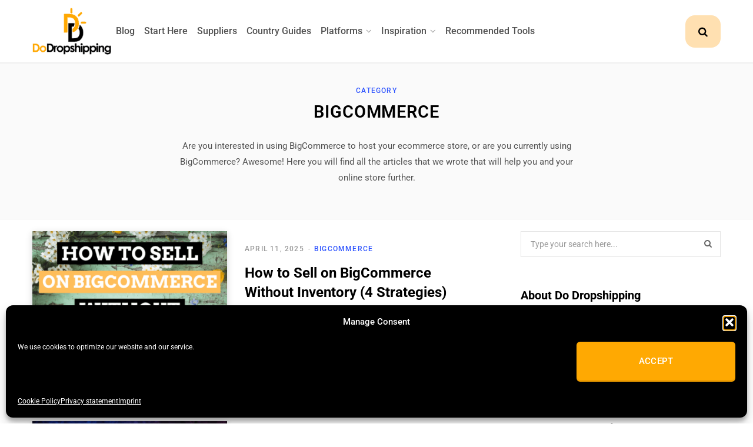

--- FILE ---
content_type: text/html; charset=UTF-8
request_url: https://dodropshipping.com/category/ecommerce-platforms/bigcommerce/
body_size: 63160
content:
<!DOCTYPE html>
<html lang="en-US" prefix="og: https://ogp.me/ns#">

<head><script class="mv-script-optimized" type="text/javascript" async="async" fetchpriority="high" data-noptimize="1" data-cfasync="false" src="https://scripts.mediavine.com/tags/do-drop-shipping.js?ver=6.8.3" id="mv-script-wrapper-js"></script>

	<meta charset="UTF-8">
	<meta http-equiv="x-ua-compatible" content="ie=edge">
	<meta name="viewport" content="width=device-width, initial-scale=1">
	<link rel="profile" href="https://gmpg.org/xfn/11">
	
		<style>img:is([sizes="auto" i], [sizes^="auto," i]) { contain-intrinsic-size: 3000px 1500px }</style>
	
<!-- Search Engine Optimization by Rank Math PRO - https://rankmath.com/ -->
<title>BigCommerce Hub - All Related Articles - DoDropshipping</title><link rel="preload" href="https://dodropshipping.com/wp-content/uploads/2019/11/do-dropshipping-logo.png" as="image" fetchpriority="high"><link rel="preload" href="https://dodropshipping.com/wp-content/uploads/2023/05/sell-products-on-bigcommerce-without-inventory-guide-370x305.png" as="image" fetchpriority="high"><link rel="preload" href="https://dodropshipping.com/wp-content/uploads/elementor/google-fonts/fonts/roboto-kfo7cnqeu92fr1me7ksn66agldtyluama3yuba.woff2" as="font" type="font/woff2" crossorigin=""><link rel="preload" href="https://dodropshipping.com/wp-content/uploads/elementor/google-fonts/fonts/ptserif-ejrvqgyozzy2vcfuvafwzr8.woff2" as="font" type="font/woff2" crossorigin=""><link rel="preload" href="https://dodropshipping.com/wp-content/uploads/elementor/google-fonts/fonts/ptserif-ejrsqgyozzy2vcfuvant66qsvys.woff2" as="font" type="font/woff2" crossorigin=""><link rel="preload" href="https://dodropshipping.com/wp-content/themes/contentberg/fonts/fontawesome/fonts/FontAwesome.woff2" as="font" type="font/woff2" crossorigin=""><style id="perfmatters-used-css">@keyframes cmplz-fadein{from{opacity:0;}to{opacity:1;}}@font-face{font-family:"ts-icons";src:url("https://dodropshipping.com/wp-content/themes/contentberg/css/icons/fonts/ts-icons.woff2?v1") format("woff2"),url("https://dodropshipping.com/wp-content/themes/contentberg/css/icons/fonts/ts-icons.woff?v1") format("woff");font-weight:normal;font-style:normal;}.tsi{display:inline-block;font:normal normal normal 14px/1 ts-icons;font-size:inherit;text-rendering:auto;-webkit-font-smoothing:antialiased;-moz-osx-font-smoothing:grayscale;}@-webkit-keyframes tsi-spin{0%{-webkit-transform:rotate(0deg);transform:rotate(0deg);}100%{-webkit-transform:rotate(359deg);transform:rotate(359deg);}}@keyframes tsi-spin{0%{-webkit-transform:rotate(0deg);transform:rotate(0deg);}100%{-webkit-transform:rotate(359deg);transform:rotate(359deg);}}.tsi-search:before{content:"";}.tsi-bars:before{content:"";}.tsi-long-arrow-left:before{content:"";}.tsi-long-arrow-right:before{content:"";}.tsi-pinterest-p:before{content:"";}button::-moz-focus-inner{padding:0;border:0;}@-webkit-keyframes rotateplane{0%{-webkit-transform:perspective(120px);}50%{-webkit-transform:perspective(120px) rotateY(180deg);}100%{-webkit-transform:perspective(120px) rotateY(180deg) rotateX(180deg);}}@keyframes rotateplane{0%{transform:perspective(120px) rotateX(0deg) rotateY(0deg);}50%{transform:perspective(120px) rotateX(-180.1deg) rotateY(0deg);}100%{transform:perspective(120px) rotateX(-180deg) rotateY(-179.9deg);}}.elementor-widget-heading .elementor-heading-title[class*=elementor-size-]>a{color:inherit;font-size:inherit;line-height:inherit;}.elementor-widget-image{text-align:center;}.elementor-widget-image a{display:inline-block;}.elementor-widget-image a img[src$=".svg"]{width:48px;}.elementor-widget-image img{display:inline-block;vertical-align:middle;}.e-form__buttons{flex-wrap:wrap;}.e-form__buttons,.e-form__buttons__wrapper{display:flex;}.elementor-form .elementor-button .elementor-button-content-wrapper{align-items:center;}.elementor-form .elementor-button .elementor-button-text{white-space:normal;}.elementor-form .elementor-button svg{height:auto;}.elementor-form .elementor-button .e-font-icon-svg{height:1em;}.elementor-form .elementor-button .elementor-button-content-wrapper{gap:5px;}.elementor-form .elementor-button .elementor-button-icon,.elementor-form .elementor-button .elementor-button-text{flex-grow:unset;order:unset;}[data-elementor-type=popup] .elementor-section-wrap:not(:empty)+#elementor-add-new-section,[data-elementor-type=popup]:not(.elementor-edit-area){display:none;}.elementor-popup-modal.dialog-type-lightbox{background-color:transparent;display:flex;pointer-events:none;-webkit-user-select:auto;-moz-user-select:auto;user-select:auto;}.elementor-popup-modal .dialog-buttons-wrapper,.elementor-popup-modal .dialog-header{display:none;}.elementor-popup-modal .dialog-close-button{display:none;inset-inline-end:20px;margin-top:0;opacity:1;pointer-events:all;top:20px;z-index:9999;}.elementor-popup-modal .dialog-close-button svg{fill:#1f2124;height:1em;width:1em;}.elementor-popup-modal .dialog-widget-content{background-color:#fff;border-radius:0;box-shadow:none;max-height:100%;max-width:100%;overflow:visible;pointer-events:all;width:auto;}.elementor-popup-modal .dialog-message{display:flex;max-height:100vh;max-width:100vw;overflow:auto;padding:0;width:640px;}.elementor-popup-modal .elementor{width:100%;}@font-face{font-family:"FontAwesome";src:url("https://dodropshipping.com/wp-content/themes/contentberg/fonts/fontawesome/fonts/FontAwesome.eot");src:url("https://dodropshipping.com/wp-content/themes/contentberg/fonts/fontawesome/fonts/FontAwesome.eot?#iefix&") format("embedded-opentype"),url("https://dodropshipping.com/wp-content/themes/contentberg/fonts/fontawesome/fonts/FontAwesome.woff2") format("woff2"),url("https://dodropshipping.com/wp-content/themes/contentberg/fonts/fontawesome/fonts/FontAwesome.woff") format("woff"),url("https://dodropshipping.com/wp-content/themes/contentberg/fonts/fontawesome/fonts/FontAwesome.ttf") format("truetype"),url("https://dodropshipping.com/wp-content/themes/contentberg/fonts/fontawesome/fonts/FontAwesome.svg#fontawesomeregular") format("svg");font-weight:normal;font-style:normal;}.fa{display:inline-block;font:normal normal normal 14px/1 FontAwesome;font-size:inherit;text-rendering:auto;-webkit-font-smoothing:antialiased;-moz-osx-font-smoothing:grayscale;}.fa-search:before{content:"";}.fa-times:before{content:"";}.elementor-widget-social-icons.elementor-grid-0 .elementor-widget-container,.elementor-widget-social-icons.elementor-grid-0:not(:has(.elementor-widget-container)),.elementor-widget-social-icons.elementor-grid-mobile-0 .elementor-widget-container,.elementor-widget-social-icons.elementor-grid-mobile-0:not(:has(.elementor-widget-container)),.elementor-widget-social-icons.elementor-grid-tablet-0 .elementor-widget-container,.elementor-widget-social-icons.elementor-grid-tablet-0:not(:has(.elementor-widget-container)){font-size:0;line-height:1;}.elementor-widget-social-icons:not(.elementor-grid-0):not(.elementor-grid-tablet-0):not(.elementor-grid-mobile-0) .elementor-grid{display:inline-grid;}.elementor-widget-social-icons .elementor-grid{grid-column-gap:var(--grid-column-gap,5px);grid-row-gap:var(--grid-row-gap,5px);grid-template-columns:var(--grid-template-columns);justify-content:var(--justify-content,center);justify-items:var(--justify-content,center);}.elementor-icon.elementor-social-icon{font-size:var(--icon-size,25px);height:calc(var(--icon-size,25px) + 2 * var(--icon-padding,.5em));line-height:var(--icon-size,25px);width:calc(var(--icon-size,25px) + 2 * var(--icon-padding,.5em));}.elementor-social-icon{--e-social-icon-icon-color:#fff;align-items:center;background-color:#69727d;cursor:pointer;display:inline-flex;justify-content:center;text-align:center;}.elementor-social-icon i{color:var(--e-social-icon-icon-color);}.elementor-social-icon svg{fill:var(--e-social-icon-icon-color);}.elementor-social-icon:last-child{margin:0;}.elementor-social-icon:hover{color:#fff;opacity:.9;}.elementor-social-icon-facebook,.elementor-social-icon-facebook-f{background-color:#3b5998;}.elementor-social-icon-instagram{background-color:#262626;}.elementor-social-icon-pinterest{background-color:#bd081c;}.elementor-social-icon-threads{background-color:#000;}.elementor-social-icon-x-twitter{background-color:#000;}.elementor-item:after,.elementor-item:before{display:block;position:absolute;transition:.3s;transition-timing-function:cubic-bezier(.58,.3,.005,1);}.elementor-item:not(:hover):not(:focus):not(.elementor-item-active):not(.highlighted):after,.elementor-item:not(:hover):not(:focus):not(.elementor-item-active):not(.highlighted):before{opacity:0;}.elementor-item-active:after,.elementor-item-active:before,.elementor-item.highlighted:after,.elementor-item.highlighted:before,.elementor-item:focus:after,.elementor-item:focus:before,.elementor-item:hover:after,.elementor-item:hover:before{transform:scale(1);}.e--pointer-double-line .elementor-item:after,.e--pointer-double-line .elementor-item:before,.e--pointer-overline .elementor-item:after,.e--pointer-overline .elementor-item:before,.e--pointer-underline .elementor-item:after,.e--pointer-underline .elementor-item:before{background-color:#3f444b;height:3px;left:0;width:100%;z-index:2;}.e--pointer-double-line .elementor-item:after,.e--pointer-underline .elementor-item:after{bottom:0;content:"";}.elementor-nav-menu--main .elementor-nav-menu a{transition:.4s;}.elementor-nav-menu--main .elementor-nav-menu a,.elementor-nav-menu--main .elementor-nav-menu a.highlighted,.elementor-nav-menu--main .elementor-nav-menu a:focus,.elementor-nav-menu--main .elementor-nav-menu a:hover{padding:13px 20px;}.elementor-nav-menu--main .elementor-nav-menu a.current{background:#1f2124;color:#fff;}.elementor-nav-menu--main .elementor-nav-menu a.disabled{background:#3f444b;color:#88909b;}.elementor-nav-menu--main .elementor-nav-menu ul{border-style:solid;border-width:0;padding:0;position:absolute;width:12em;}.elementor-nav-menu--main .elementor-nav-menu span.scroll-down,.elementor-nav-menu--main .elementor-nav-menu span.scroll-up{background:#fff;display:none;height:20px;overflow:hidden;position:absolute;visibility:hidden;}.elementor-nav-menu--main .elementor-nav-menu span.scroll-down-arrow,.elementor-nav-menu--main .elementor-nav-menu span.scroll-up-arrow{border:8px dashed transparent;border-bottom:8px solid #33373d;height:0;inset-block-start:-2px;inset-inline-start:50%;margin-inline-start:-8px;overflow:hidden;position:absolute;width:0;}.elementor-nav-menu--main .elementor-nav-menu span.scroll-down-arrow{border-color:#33373d transparent transparent;border-style:solid dashed dashed;top:6px;}.elementor-nav-menu--layout-horizontal{display:flex;}.elementor-nav-menu--layout-horizontal .elementor-nav-menu{display:flex;flex-wrap:wrap;}.elementor-nav-menu--layout-horizontal .elementor-nav-menu a{flex-grow:1;white-space:nowrap;}.elementor-nav-menu--layout-horizontal .elementor-nav-menu>li{display:flex;}.elementor-nav-menu--layout-horizontal .elementor-nav-menu>li ul,.elementor-nav-menu--layout-horizontal .elementor-nav-menu>li>.scroll-down{top:100% !important;}.elementor-nav-menu--layout-horizontal .elementor-nav-menu>li:not(:first-child)>a{margin-inline-start:var(--e-nav-menu-horizontal-menu-item-margin);}.elementor-nav-menu--layout-horizontal .elementor-nav-menu>li:not(:first-child)>.scroll-down,.elementor-nav-menu--layout-horizontal .elementor-nav-menu>li:not(:first-child)>.scroll-up,.elementor-nav-menu--layout-horizontal .elementor-nav-menu>li:not(:first-child)>ul{inset-inline-start:var(--e-nav-menu-horizontal-menu-item-margin) !important;}.elementor-nav-menu--layout-horizontal .elementor-nav-menu>li:not(:last-child)>a{margin-inline-end:var(--e-nav-menu-horizontal-menu-item-margin);}.elementor-nav-menu--layout-horizontal .elementor-nav-menu>li:not(:last-child):after{align-self:center;border-color:var(--e-nav-menu-divider-color,#000);border-left-style:var(--e-nav-menu-divider-style,solid);border-left-width:var(--e-nav-menu-divider-width,2px);content:var(--e-nav-menu-divider-content,none);height:var(--e-nav-menu-divider-height,35%);}.elementor-nav-menu__align-right .elementor-nav-menu{justify-content:flex-end;margin-left:auto;}.elementor-nav-menu__align-left .elementor-nav-menu{justify-content:flex-start;margin-right:auto;}.elementor-nav-menu__align-start .elementor-nav-menu{justify-content:flex-start;margin-inline-end:auto;}.elementor-nav-menu__align-end .elementor-nav-menu{justify-content:flex-end;margin-inline-start:auto;}.elementor-nav-menu__align-end .elementor-nav-menu--layout-vertical>ul>li>a{justify-content:flex-end;}.elementor-nav-menu__align-center .elementor-nav-menu{justify-content:center;margin-inline-end:auto;margin-inline-start:auto;}.elementor-nav-menu__align-center .elementor-nav-menu--layout-vertical>ul>li>a{justify-content:center;}.elementor-nav-menu__align-justify .elementor-nav-menu--layout-horizontal .elementor-nav-menu{width:100%;}.elementor-widget-nav-menu .elementor-widget-container,.elementor-widget-nav-menu:not(:has(.elementor-widget-container)):not([class*=elementor-hidden-]){display:flex;flex-direction:column;}.elementor-nav-menu{position:relative;z-index:2;}.elementor-nav-menu:after{clear:both;content:" ";display:block;font:0/0 serif;height:0;overflow:hidden;visibility:hidden;}.elementor-nav-menu,.elementor-nav-menu li,.elementor-nav-menu ul{display:block;line-height:normal;list-style:none;margin:0;padding:0;-webkit-tap-highlight-color:rgba(0,0,0,0);}.elementor-nav-menu ul{display:none;}.elementor-nav-menu ul ul a,.elementor-nav-menu ul ul a:active,.elementor-nav-menu ul ul a:focus,.elementor-nav-menu ul ul a:hover{border-left:16px solid transparent;}.elementor-nav-menu ul ul ul a,.elementor-nav-menu ul ul ul a:active,.elementor-nav-menu ul ul ul a:focus,.elementor-nav-menu ul ul ul a:hover{border-left:24px solid transparent;}.elementor-nav-menu ul ul ul ul a,.elementor-nav-menu ul ul ul ul a:active,.elementor-nav-menu ul ul ul ul a:focus,.elementor-nav-menu ul ul ul ul a:hover{border-left:32px solid transparent;}.elementor-nav-menu ul ul ul ul ul a,.elementor-nav-menu ul ul ul ul ul a:active,.elementor-nav-menu ul ul ul ul ul a:focus,.elementor-nav-menu ul ul ul ul ul a:hover{border-left:40px solid transparent;}.elementor-nav-menu a,.elementor-nav-menu li{position:relative;}.elementor-nav-menu li{border-width:0;}.elementor-nav-menu a{align-items:center;display:flex;}.elementor-nav-menu a,.elementor-nav-menu a:focus,.elementor-nav-menu a:hover{line-height:20px;padding:10px 20px;}.elementor-nav-menu a.current{background:#1f2124;color:#fff;}.elementor-nav-menu a.disabled{color:#88909b;cursor:not-allowed;}.elementor-nav-menu .e-plus-icon:before{content:"+";}.elementor-nav-menu .sub-arrow{align-items:center;display:flex;line-height:1;margin-block-end:-10px;margin-block-start:-10px;padding:10px;padding-inline-end:0;}.elementor-nav-menu .sub-arrow i{pointer-events:none;}.elementor-nav-menu .sub-arrow .fa.fa-chevron-down,.elementor-nav-menu .sub-arrow .fas.fa-chevron-down{font-size:.7em;}.elementor-nav-menu .sub-arrow .e-font-icon-svg{height:1em;width:1em;}.elementor-nav-menu .sub-arrow .e-font-icon-svg.fa-svg-chevron-down{height:.7em;width:.7em;}.elementor-nav-menu--dropdown .elementor-item.elementor-item-active,.elementor-nav-menu--dropdown .elementor-item.highlighted,.elementor-nav-menu--dropdown .elementor-item:focus,.elementor-nav-menu--dropdown .elementor-item:hover,.elementor-sub-item.elementor-item-active,.elementor-sub-item.highlighted,.elementor-sub-item:focus,.elementor-sub-item:hover{background-color:#3f444b;color:#fff;}.elementor-nav-menu--dropdown{background-color:#fff;font-size:13px;}.elementor-nav-menu--dropdown-none .elementor-menu-toggle,.elementor-nav-menu--dropdown-none .elementor-nav-menu--dropdown{display:none;}.elementor-nav-menu--dropdown.elementor-nav-menu__container{margin-top:10px;overflow-x:hidden;overflow-y:auto;transform-origin:top;transition:max-height .3s,transform .3s;}.elementor-nav-menu--dropdown a{color:#33373d;}.elementor-nav-menu--dropdown a.current{background:#1f2124;color:#fff;}.elementor-nav-menu--dropdown a.disabled{color:#b3b3b3;}ul.elementor-nav-menu--dropdown a,ul.elementor-nav-menu--dropdown a:focus,ul.elementor-nav-menu--dropdown a:hover{border-inline-start:8px solid transparent;text-shadow:none;}.elementor-nav-menu__text-align-center .elementor-nav-menu--dropdown .elementor-nav-menu a{justify-content:center;}@keyframes hide-scroll{0%,to{overflow:hidden;}}</style><link rel="preload" as="font" href="https://dodropshipping.com/wp-content/themes/contentberg/css/icons/fonts/ts-icons.woff2?v1" type="font/woff2" crossorigin="anonymous">
<meta name="description" content="Discover our BigCommerce hub! Read articles with tips, tricks, and guides to help you start your own BigCommerce online store in 2026.">
<meta name="robots" content="follow, index, max-snippet:-1, max-video-preview:-1, max-image-preview:large">
<link rel="canonical" href="https://dodropshipping.com/category/ecommerce-platforms/bigcommerce/">
<meta property="og:locale" content="en_US">
<meta property="og:type" content="article">
<meta property="og:title" content="BigCommerce Hub - All Related Articles - DoDropshipping">
<meta property="og:description" content="Discover our BigCommerce hub! Read articles with tips, tricks, and guides to help you start your own BigCommerce online store in 2026.">
<meta property="og:url" content="https://dodropshipping.com/category/ecommerce-platforms/bigcommerce/">
<meta property="og:site_name" content="Do Dropshipping">
<meta property="article:publisher" content="https://www.facebook.com/DoDropshippingNow/">
<meta property="fb:app_id" content="732911544302178">
<meta property="og:image" content="https://dodropshipping.com/wp-content/uploads/2019/12/do-dropshipping-logo-main-1024x1024.png">
<meta property="og:image:secure_url" content="https://dodropshipping.com/wp-content/uploads/2019/12/do-dropshipping-logo-main-1024x1024.png">
<meta property="og:image:width" content="770">
<meta property="og:image:height" content="770">
<meta property="og:image:alt" content="Logo of Do Dropshipping">
<meta property="og:image:type" content="image/png">
<meta name="twitter:card" content="summary_large_image">
<meta name="twitter:title" content="BigCommerce Hub - All Related Articles - DoDropshipping">
<meta name="twitter:description" content="Discover our BigCommerce hub! Read articles with tips, tricks, and guides to help you start your own BigCommerce online store in 2026.">
<meta name="twitter:site" content="@Do_Dropshipping">
<meta name="twitter:image" content="https://dodropshipping.com/wp-content/uploads/2019/12/do-dropshipping-logo-main-1024x1024.png">
<meta name="twitter:label1" content="Posts">
<meta name="twitter:data1" content="5">
<script type="application/ld+json" class="rank-math-schema-pro">{"@context":"https:\/\/schema.org","@graph":[{"@type":"Place","@id":"https:\/\/dodropshipping.com\/#place","address":{"@type":"PostalAddress","streetAddress":"Keurenplein 4 (A7484)","addressLocality":"Amsterdam","addressRegion":"North Holland","postalCode":"1069 CD","addressCountry":"NL"}},{"@type":"Organization","@id":"https:\/\/dodropshipping.com\/#organization","name":"Do Dropshipping","url":"https:\/\/dodropshipping.com\/","sameAs":["https:\/\/www.facebook.com\/DoDropshippingNow\/","https:\/\/twitter.com\/Do_Dropshipping","https:\/\/www.instagram.com\/dodropshipping\/","https:\/\/pinterest.com\/dodropshipping\/","https:\/\/www.threads.com\/@dodropshipping","https:\/\/www.trustpilot.com\/review\/dodropshipping.com"],"email":"contact@dodropshipping.com","address":{"@type":"PostalAddress","streetAddress":"Keurenplein 4 (A7484)","addressLocality":"Amsterdam","addressRegion":"North Holland","postalCode":"1069 CD","addressCountry":"NL"},"logo":{"@type":"ImageObject","@id":"https:\/\/dodropshipping.com\/#logo","url":"https:\/\/dodropshipping.com\/wp-content\/uploads\/2021\/07\/do-dropshipping-logo.png","contentUrl":"https:\/\/dodropshipping.com\/wp-content\/uploads\/2021\/07\/do-dropshipping-logo.png","caption":"Do Dropshipping","inLanguage":"en-US","width":256,"height":256},"location":{"@id":"https:\/\/dodropshipping.com\/#place"},"publishingPrinciples":"https:\/\/dodropshipping.com\/editorial-policy\/","brand":{"@type":"Brand","name":"Do Dropshipping","url":"https:\/\/dodropshipping.com\/","logo":{"@id":"https:\/\/dodropshipping.com\/#logo"}},"founder":{"@type":"Person","name":"Richard","@id":"https:\/\/dodropshipping.com\/author\/richard\/","url":"https:\/\/dodropshipping.com\/author\/richard\/","affiliation":{"@id":"https:\/\/dodropshipping.com\/#organization"},"worksFor":{"@id":"https:\/\/dodropshipping.com\/#organization"}},"foundingDate":"2018","description":"Free, no-BS guides for dropshipping \u0026amp; print on demand—supplier research, tools, and platform tutorials.","alternateName":["DoDropshipping","DoDropshipping.com"],"contactPoint":[{"@type":"ContactPoint","contactType":"customer support","email":"contact@dodropshipping.com","url":"https:\/\/dodropshipping.com\/contact-us\/","availableLanguage":["en-US"]},{"@type":"ContactPoint","contactType":"media relations","email":"media@dodropshipping.com","url":"https:\/\/dodropshipping.com\/contact-us\/","availableLanguage":["en-US"]},{"@type":"ContactPoint","contactType":"advertising","email":"advertising@dodropshipping.com","url":"https:\/\/dodropshipping.com\/contact-us\/","availableLanguage":["en-US"]},{"@type":"ContactPoint","contactType":"accessibility","email":"accessibility@dodropshipping.com","url":"https:\/\/dodropshipping.com\/contact-us\/","availableLanguage":["en-US"]}],"knowsAbout":["Dropshipping","Print on Demand","Shopify","Ecommerce","Supplier Vetting","TikTok Shop","AliExpress","Temu","Ecommerce Platforms"],"areaServed":"Worldwide","foundingLocation":{"@id":"https:\/\/dodropshipping.com\/#place"},"image":{"@id":"https:\/\/dodropshipping.com\/#logo"},"legalName":"Do Successful","vatID":"NL003187392B34","duns":"493344045","identifier":[{"@type":"PropertyValue","propertyID":"KVK","value":77384040,"url":"https:\/\/www.kvk.nl\/bestellen\/#\/77384040000045088659"}]},{"@type":"WebSite","@id":"https:\/\/dodropshipping.com\/#website","url":"https:\/\/dodropshipping.com\/","name":"Do Dropshipping","alternateName":"DoDropshipping","publisher":{"@id":"https:\/\/dodropshipping.com\/#organization"},"inLanguage":"en-US","potentialAction":{"@type":"SearchAction","target":"https:\/\/dodropshipping.com\/?s={search_term_string}","query-input":"required name=search_term_string"}},{"@type":"BreadcrumbList","@id":"https:\/\/dodropshipping.com\/category\/ecommerce-platforms\/bigcommerce\/#breadcrumb","itemListElement":[{"@type":"ListItem","position":1,"item":{"@id":"https:\/\/dodropshipping.com","name":"Home"}},{"@type":"ListItem","position":2,"item":{"@id":"https:\/\/dodropshipping.com\/category\/ecommerce-platforms\/bigcommerce\/","name":"BigCommerce"}}]},{"@type":"CollectionPage","@id":"https:\/\/dodropshipping.com\/category\/ecommerce-platforms\/bigcommerce\/#webpage","url":"https:\/\/dodropshipping.com\/category\/ecommerce-platforms\/bigcommerce\/","name":"BigCommerce Hub - All Related Articles - DoDropshipping","isPartOf":{"@id":"https:\/\/dodropshipping.com\/#website"},"inLanguage":"en-US","breadcrumb":{"@id":"https:\/\/dodropshipping.com\/category\/ecommerce-platforms\/bigcommerce\/#breadcrumb"},"description":"Discover our BigCommerce hub! Read articles with tips, tricks, and guides to help you start your own BigCommerce online store in 2026.","publisher":{"@id":"https:\/\/dodropshipping.com\/#organization"}}]}</script>
<!-- /Rank Math WordPress SEO plugin -->

<link rel="dns-prefetch" href="//scripts.mediavine.com">

<link rel="alternate" type="application/rss+xml" title="Do Dropshipping » Feed" href="https://dodropshipping.com/feed/">
<link rel="alternate" type="application/rss+xml" title="Do Dropshipping » Stories Feed" href="https://dodropshipping.com/web-stories/feed/">		<script defer src="[data-uri]"></script>
		<link rel="stylesheet" id="wp-block-library-css" href="https://dodropshipping.com/wp-includes/css/dist/block-library/style.min.css?ver=6.8.3" type="text/css" media="all">
<style id="classic-theme-styles-inline-css" type="text/css">
/*! This file is auto-generated */
.wp-block-button__link{color:#fff;background-color:#32373c;border-radius:9999px;box-shadow:none;text-decoration:none;padding:calc(.667em + 2px) calc(1.333em + 2px);font-size:1.125em}.wp-block-file__button{background:#32373c;color:#fff;text-decoration:none}
</style>
<style id="global-styles-inline-css" type="text/css">
:root{--wp--preset--aspect-ratio--square: 1;--wp--preset--aspect-ratio--4-3: 4/3;--wp--preset--aspect-ratio--3-4: 3/4;--wp--preset--aspect-ratio--3-2: 3/2;--wp--preset--aspect-ratio--2-3: 2/3;--wp--preset--aspect-ratio--16-9: 16/9;--wp--preset--aspect-ratio--9-16: 9/16;--wp--preset--color--black: #000000;--wp--preset--color--cyan-bluish-gray: #abb8c3;--wp--preset--color--white: #ffffff;--wp--preset--color--pale-pink: #f78da7;--wp--preset--color--vivid-red: #cf2e2e;--wp--preset--color--luminous-vivid-orange: #ff6900;--wp--preset--color--luminous-vivid-amber: #fcb900;--wp--preset--color--light-green-cyan: #7bdcb5;--wp--preset--color--vivid-green-cyan: #00d084;--wp--preset--color--pale-cyan-blue: #8ed1fc;--wp--preset--color--vivid-cyan-blue: #0693e3;--wp--preset--color--vivid-purple: #9b51e0;--wp--preset--gradient--vivid-cyan-blue-to-vivid-purple: linear-gradient(135deg,rgba(6,147,227,1) 0%,rgb(155,81,224) 100%);--wp--preset--gradient--light-green-cyan-to-vivid-green-cyan: linear-gradient(135deg,rgb(122,220,180) 0%,rgb(0,208,130) 100%);--wp--preset--gradient--luminous-vivid-amber-to-luminous-vivid-orange: linear-gradient(135deg,rgba(252,185,0,1) 0%,rgba(255,105,0,1) 100%);--wp--preset--gradient--luminous-vivid-orange-to-vivid-red: linear-gradient(135deg,rgba(255,105,0,1) 0%,rgb(207,46,46) 100%);--wp--preset--gradient--very-light-gray-to-cyan-bluish-gray: linear-gradient(135deg,rgb(238,238,238) 0%,rgb(169,184,195) 100%);--wp--preset--gradient--cool-to-warm-spectrum: linear-gradient(135deg,rgb(74,234,220) 0%,rgb(151,120,209) 20%,rgb(207,42,186) 40%,rgb(238,44,130) 60%,rgb(251,105,98) 80%,rgb(254,248,76) 100%);--wp--preset--gradient--blush-light-purple: linear-gradient(135deg,rgb(255,206,236) 0%,rgb(152,150,240) 100%);--wp--preset--gradient--blush-bordeaux: linear-gradient(135deg,rgb(254,205,165) 0%,rgb(254,45,45) 50%,rgb(107,0,62) 100%);--wp--preset--gradient--luminous-dusk: linear-gradient(135deg,rgb(255,203,112) 0%,rgb(199,81,192) 50%,rgb(65,88,208) 100%);--wp--preset--gradient--pale-ocean: linear-gradient(135deg,rgb(255,245,203) 0%,rgb(182,227,212) 50%,rgb(51,167,181) 100%);--wp--preset--gradient--electric-grass: linear-gradient(135deg,rgb(202,248,128) 0%,rgb(113,206,126) 100%);--wp--preset--gradient--midnight: linear-gradient(135deg,rgb(2,3,129) 0%,rgb(40,116,252) 100%);--wp--preset--font-size--small: 13px;--wp--preset--font-size--medium: 20px;--wp--preset--font-size--large: 36px;--wp--preset--font-size--x-large: 42px;--wp--preset--spacing--20: 0.44rem;--wp--preset--spacing--30: 0.67rem;--wp--preset--spacing--40: 1rem;--wp--preset--spacing--50: 1.5rem;--wp--preset--spacing--60: 2.25rem;--wp--preset--spacing--70: 3.38rem;--wp--preset--spacing--80: 5.06rem;--wp--preset--shadow--natural: 6px 6px 9px rgba(0, 0, 0, 0.2);--wp--preset--shadow--deep: 12px 12px 50px rgba(0, 0, 0, 0.4);--wp--preset--shadow--sharp: 6px 6px 0px rgba(0, 0, 0, 0.2);--wp--preset--shadow--outlined: 6px 6px 0px -3px rgba(255, 255, 255, 1), 6px 6px rgba(0, 0, 0, 1);--wp--preset--shadow--crisp: 6px 6px 0px rgba(0, 0, 0, 1);}:where(.is-layout-flex){gap: 0.5em;}:where(.is-layout-grid){gap: 0.5em;}body .is-layout-flex{display: flex;}.is-layout-flex{flex-wrap: wrap;align-items: center;}.is-layout-flex > :is(*, div){margin: 0;}body .is-layout-grid{display: grid;}.is-layout-grid > :is(*, div){margin: 0;}:where(.wp-block-columns.is-layout-flex){gap: 2em;}:where(.wp-block-columns.is-layout-grid){gap: 2em;}:where(.wp-block-post-template.is-layout-flex){gap: 1.25em;}:where(.wp-block-post-template.is-layout-grid){gap: 1.25em;}.has-black-color{color: var(--wp--preset--color--black) !important;}.has-cyan-bluish-gray-color{color: var(--wp--preset--color--cyan-bluish-gray) !important;}.has-white-color{color: var(--wp--preset--color--white) !important;}.has-pale-pink-color{color: var(--wp--preset--color--pale-pink) !important;}.has-vivid-red-color{color: var(--wp--preset--color--vivid-red) !important;}.has-luminous-vivid-orange-color{color: var(--wp--preset--color--luminous-vivid-orange) !important;}.has-luminous-vivid-amber-color{color: var(--wp--preset--color--luminous-vivid-amber) !important;}.has-light-green-cyan-color{color: var(--wp--preset--color--light-green-cyan) !important;}.has-vivid-green-cyan-color{color: var(--wp--preset--color--vivid-green-cyan) !important;}.has-pale-cyan-blue-color{color: var(--wp--preset--color--pale-cyan-blue) !important;}.has-vivid-cyan-blue-color{color: var(--wp--preset--color--vivid-cyan-blue) !important;}.has-vivid-purple-color{color: var(--wp--preset--color--vivid-purple) !important;}.has-black-background-color{background-color: var(--wp--preset--color--black) !important;}.has-cyan-bluish-gray-background-color{background-color: var(--wp--preset--color--cyan-bluish-gray) !important;}.has-white-background-color{background-color: var(--wp--preset--color--white) !important;}.has-pale-pink-background-color{background-color: var(--wp--preset--color--pale-pink) !important;}.has-vivid-red-background-color{background-color: var(--wp--preset--color--vivid-red) !important;}.has-luminous-vivid-orange-background-color{background-color: var(--wp--preset--color--luminous-vivid-orange) !important;}.has-luminous-vivid-amber-background-color{background-color: var(--wp--preset--color--luminous-vivid-amber) !important;}.has-light-green-cyan-background-color{background-color: var(--wp--preset--color--light-green-cyan) !important;}.has-vivid-green-cyan-background-color{background-color: var(--wp--preset--color--vivid-green-cyan) !important;}.has-pale-cyan-blue-background-color{background-color: var(--wp--preset--color--pale-cyan-blue) !important;}.has-vivid-cyan-blue-background-color{background-color: var(--wp--preset--color--vivid-cyan-blue) !important;}.has-vivid-purple-background-color{background-color: var(--wp--preset--color--vivid-purple) !important;}.has-black-border-color{border-color: var(--wp--preset--color--black) !important;}.has-cyan-bluish-gray-border-color{border-color: var(--wp--preset--color--cyan-bluish-gray) !important;}.has-white-border-color{border-color: var(--wp--preset--color--white) !important;}.has-pale-pink-border-color{border-color: var(--wp--preset--color--pale-pink) !important;}.has-vivid-red-border-color{border-color: var(--wp--preset--color--vivid-red) !important;}.has-luminous-vivid-orange-border-color{border-color: var(--wp--preset--color--luminous-vivid-orange) !important;}.has-luminous-vivid-amber-border-color{border-color: var(--wp--preset--color--luminous-vivid-amber) !important;}.has-light-green-cyan-border-color{border-color: var(--wp--preset--color--light-green-cyan) !important;}.has-vivid-green-cyan-border-color{border-color: var(--wp--preset--color--vivid-green-cyan) !important;}.has-pale-cyan-blue-border-color{border-color: var(--wp--preset--color--pale-cyan-blue) !important;}.has-vivid-cyan-blue-border-color{border-color: var(--wp--preset--color--vivid-cyan-blue) !important;}.has-vivid-purple-border-color{border-color: var(--wp--preset--color--vivid-purple) !important;}.has-vivid-cyan-blue-to-vivid-purple-gradient-background{background: var(--wp--preset--gradient--vivid-cyan-blue-to-vivid-purple) !important;}.has-light-green-cyan-to-vivid-green-cyan-gradient-background{background: var(--wp--preset--gradient--light-green-cyan-to-vivid-green-cyan) !important;}.has-luminous-vivid-amber-to-luminous-vivid-orange-gradient-background{background: var(--wp--preset--gradient--luminous-vivid-amber-to-luminous-vivid-orange) !important;}.has-luminous-vivid-orange-to-vivid-red-gradient-background{background: var(--wp--preset--gradient--luminous-vivid-orange-to-vivid-red) !important;}.has-very-light-gray-to-cyan-bluish-gray-gradient-background{background: var(--wp--preset--gradient--very-light-gray-to-cyan-bluish-gray) !important;}.has-cool-to-warm-spectrum-gradient-background{background: var(--wp--preset--gradient--cool-to-warm-spectrum) !important;}.has-blush-light-purple-gradient-background{background: var(--wp--preset--gradient--blush-light-purple) !important;}.has-blush-bordeaux-gradient-background{background: var(--wp--preset--gradient--blush-bordeaux) !important;}.has-luminous-dusk-gradient-background{background: var(--wp--preset--gradient--luminous-dusk) !important;}.has-pale-ocean-gradient-background{background: var(--wp--preset--gradient--pale-ocean) !important;}.has-electric-grass-gradient-background{background: var(--wp--preset--gradient--electric-grass) !important;}.has-midnight-gradient-background{background: var(--wp--preset--gradient--midnight) !important;}.has-small-font-size{font-size: var(--wp--preset--font-size--small) !important;}.has-medium-font-size{font-size: var(--wp--preset--font-size--medium) !important;}.has-large-font-size{font-size: var(--wp--preset--font-size--large) !important;}.has-x-large-font-size{font-size: var(--wp--preset--font-size--x-large) !important;}
:where(.wp-block-post-template.is-layout-flex){gap: 1.25em;}:where(.wp-block-post-template.is-layout-grid){gap: 1.25em;}
:where(.wp-block-columns.is-layout-flex){gap: 2em;}:where(.wp-block-columns.is-layout-grid){gap: 2em;}
:root :where(.wp-block-pullquote){font-size: 1.5em;line-height: 1.6;}
</style>
<link rel="stylesheet" id="cmplz-general-css" type="text/css" media="all" data-pmdelayedstyle="https://dodropshipping.com/wp-content/plugins/complianz-gdpr-premium/assets/css/cookieblocker.min.css?ver=1761944709">
<link rel="stylesheet" id="parente2-style-css" href="https://dodropshipping.com/wp-content/cache/perfmatters/dodropshipping.com/minify/e8e99d68afc2.style.min.css?ver=6.8.3" type="text/css" media="all">
<link rel="stylesheet" id="owl-carousel-theme-css" href="https://dodropshipping.com/wp-content/themes/ContentBergChild/assets/css/owl.theme.default.min.css?ver=6.8.3" type="text/css" media="all">
<link rel="stylesheet" id="owl-carousel-style-css" href="https://dodropshipping.com/wp-content/themes/ContentBergChild/assets/css/owl.carousel.min.css?ver=6.8.3" type="text/css" media="all">
<link rel="stylesheet" id="contentberg-fonts-css" href="https://dodropshipping.com/wp-content/cache/perfmatters/dodropshipping.com/fonts/697f0d18c8ca.google-fonts.min.css" type="text/css" media="all">
<link rel="stylesheet" id="contentberg-icons-css" type="text/css" media="all" data-pmdelayedstyle="https://dodropshipping.com/wp-content/cache/perfmatters/dodropshipping.com/minify/933cff176c57.icons.min.css?ver=3.0.1">
<link rel="stylesheet" id="contentberg-lightbox-css" type="text/css" media="all" data-pmdelayedstyle="https://dodropshipping.com/wp-content/cache/perfmatters/dodropshipping.com/minify/c80c6e8d8c53.lightbox.min.css?ver=3.0.1">
<link rel="stylesheet" id="elementor-frontend-css" href="https://dodropshipping.com/wp-content/plugins/elementor/assets/css/frontend.min.css?ver=3.34.4" type="text/css" media="all">
<link rel="stylesheet" id="widget-heading-css" type="text/css" media="all" data-pmdelayedstyle="https://dodropshipping.com/wp-content/plugins/elementor/assets/css/widget-heading.min.css?ver=3.34.4">
<link rel="stylesheet" id="widget-icon-list-css" href="https://dodropshipping.com/wp-content/plugins/elementor/assets/css/widget-icon-list.min.css?ver=3.34.4" type="text/css" media="all">
<link rel="stylesheet" id="widget-image-css" type="text/css" media="all" data-pmdelayedstyle="https://dodropshipping.com/wp-content/plugins/elementor/assets/css/widget-image.min.css?ver=3.34.4">
<link rel="stylesheet" id="widget-form-css" type="text/css" media="all" data-pmdelayedstyle="https://dodropshipping.com/wp-content/plugins/elementor-pro/assets/css/widget-form.min.css?ver=3.34.4">
<link rel="stylesheet" id="e-popup-css" type="text/css" media="all" data-pmdelayedstyle="https://dodropshipping.com/wp-content/plugins/elementor-pro/assets/css/conditionals/popup.min.css?ver=3.34.4">
<link rel="stylesheet" id="elementor-post-35627-css" href="https://dodropshipping.com/wp-content/uploads/elementor/css/post-35627.css?ver=1769763910" type="text/css" media="all">
<link rel="stylesheet" id="elementor-post-36022-css" href="https://dodropshipping.com/wp-content/uploads/elementor/css/post-36022.css?ver=1769763911" type="text/css" media="all">
<link rel="stylesheet" id="elementor-gf-local-roboto-css" href="https://dodropshipping.com/wp-content/cache/perfmatters/dodropshipping.com/minify/929065c8c0c8.roboto.min.css?ver=1757231688" type="text/css" media="all">
<link rel="stylesheet" id="elementor-gf-local-ptserif-css" href="https://dodropshipping.com/wp-content/cache/perfmatters/dodropshipping.com/minify/17784a93c506.ptserif.min.css?ver=1757231675" type="text/css" media="all">
<link rel="stylesheet" id="font-awesome-css" type="text/css" media="all" data-pmdelayedstyle="https://dodropshipping.com/wp-content/themes/contentberg/fonts/fontawesome/style.css?ver=6.8.3">
<script type="text/javascript" data-domain="dodropshipping.com" data-api="https://dodropshipping.com/wp-json/813586/v1/9016/89263d05" data-cfasync="false" event-author="Patryk" event-category="BigCommerce" in="no" src="https://dodropshipping.com/wp-content/uploads/64832bb040/31e176d4.js?ver=1769792347" id="plausible" defer></script>
<script type="text/javascript" id="plausible-analytics-js-after" defer src="[data-uri]"></script>
<script type="text/javascript" id="plausible-form-submit-integration-js-extra" defer src="[data-uri]"></script>
<script type="text/javascript" src="https://dodropshipping.com/wp-content/cache/perfmatters/dodropshipping.com/minify/bc6c812d91ed.plausible-form-submit-integration.min.js?ver=1765503103" id="plausible-form-submit-integration-js" defer></script>

<script type="text/javascript" id="plausible-affiliate-links-js-before" defer src="[data-uri]"></script>
<script type="text/javascript" src="https://dodropshipping.com/wp-content/cache/perfmatters/dodropshipping.com/minify/845158c393b0.plausible-affiliate-links.min.js?ver=1765503103" id="plausible-affiliate-links-js" defer></script>
<script type="text/javascript" src="https://dodropshipping.com/wp-includes/js/jquery/jquery.min.js?ver=3.7.1" id="jquery-core-js"></script>
<script type="text/javascript" src="https://dodropshipping.com/wp-includes/js/jquery/jquery-migrate.min.js?ver=3.4.1" id="jquery-migrate-js" defer></script>
<script type="text/javascript" src="https://dodropshipping.com/wp-content/themes/ContentBergChild/assets/js/owl.carousel.min.js?ver=6.8.3" id="owl-carousel-script-js" defer></script>
<script type="text/javascript" defer src="[data-uri]"></script>
<script defer src="[data-uri]"></script>		<script type="text/javascript" defer src="[data-uri]"></script>
		<script async src="https://dodropshipping.com/wp-content/uploads/perfmatters/gtagv4.js?id=G-BR9CXRGNLV"></script><script>window.dataLayer = window.dataLayer || [];function gtag(){dataLayer.push(arguments);}gtag("js", new Date());gtag("config", "G-BR9CXRGNLV");</script><style id="wplmi-inline-css" type="text/css">
.post-modified-info {
  font-size: 15px;
  color: rgb(152, 152, 152);
  display: flex;
  align-items: center;
  gap: 6px;
  margin-top: -25px !important;
}

.post-modified-info a.last-modified-author {
  display: flex;
  align-items: center;
  gap: 6px;
  text-decoration: none;
  box-shadow: none;
  color: rgb(152, 152, 152);
  line-height: 1;
}

.post-modified-info a.last-modified-author:hover {
  text-decoration: none;
  box-shadow: none;
  color: rgb(152, 152, 152);
}

.post-modified-info .author-avatar {
  width: 30px;
  height: 30px;
  border-radius: 50%;
  object-fit: cover;
  display: inline-block;
  vertical-align: middle;
  box-shadow: none !important;
  transition: none !important;
  transform: none !important;
} span.wplmi-user-avatar { width: 16px;display: inline-block !important;flex-shrink: 0; } img.wplmi-elementor-avatar { border-radius: 100%;margin-right: 3px; }
</style>
<style>
	
/*Header code*/

	
/*Cookie banner fix*/
.cmplz-cookiebanner .cmplz-body {text-align: center;} .cmplz-cookiebanner { font-family: "Roboto", 'Roboto'; } .cmplz-cookiebanner .cmplz-buttons .cmplz-btn.cmplz-accept { border: none; }
.cmplz-cookiebanner .cmplz-buttons .cmplz-btn.cmplz-accept {
    border: 0px solid var(--cmplz_button_accept_border_color)!important;
}

/*Terms and conditions*/
#cmplz-document.cmplz-terms-conditions > p:last-of-type {display: none;}
#cmplz-document.cmplz-terms-conditions > h2:last-of-type {display: none;}

/*For the share box and bigger menu*/
.theiaStickySidebar {
padding-top: 2rem !important;
}

/*For homepage H2 headings*/
.block .title a{
 box-shadow: 0 -1px 0 0 var(--main-color) inset;
}
.block .title a:hover{
 box-shadow: 0 -1px 0 0 #000000 inset;
}

.main-head.simple-boxed .left-contain{
align-items: center;
}

@media (min-width: 941px){
.main-head.simple-boxed .navigation{line-height: 80px;}
}

.main-head.simple .title .logo-image{ max-height: 80px;}
.main-head.simple .inner.sticky-bar .logo-image{ max-height: 80px;}

@media (max-width: 1450px) and (min-width: 941px){
.main-head.simple .menu>li>a{ padding: 0 8px;}
.main-head.simple-boxed .left-contain{ margin-right: 0;}
}
	
/* Fix for Elementor CSS */
.home:not(.logged-in) .elementor-post__meta-data span + span:before {
    content: "-" !important;
}
	
/*No comments show at the top of articles*/
.single-post .meta-item.comments, .single-post .meta-item.comments + span.meta-sep{display:none}
	
/*Styling for Author at the top*/
.font-bold{ 
font-weight: 500; 
letter-spacing: 0.1em;
}
.post-author span{ color: #989898; }
.post-author a{ color: inherit; }

/*For blog page spacing*/
.blog .archive-head{ margin-bottom: 1.5rem;}

/*Footer menu*/
.main-footer.bold .upper-footer{
padding-top: 50px;
padding-bottom: 25px;
}
.main-footer.bold-light .lower-footer>.wrap{ padding-top: 0; }
	
/*More spacing at the bottom - can remove later if footer menu has fewer items*/
.main-footer.bold-light .lower-footer{ margin-top: 3rem; }
	
/*Comment styling*/ 
.comments-list p a{
/* 	color: #000000; */
/*         box-shadow: 0 -1px 0 0 var(--main-color,#000) inset; */
		box-shadow: 0 -1px 0 0 var(--c-main, #000) inset;
        transition: .3s ease-in;
}
.comments-list p a:hover{
box-shadow: 0 -1px 0 0 #000 inset;
}

/*Notification bar styling*/
#dabar{
background: #000;
color: #fff;
font-size:16px;
top: 0px;
left: 0px;
width: 100% !important;
padding: 10px 0px;
text-align: center;}
#dabar a {color: #ffffff; border-bottom: 1px dotted;}
		
/*Table styling*/
tr:nth-child(+1) td {
    background-color: #FFE699!important;
}
	
/*FAQ Rank Math*/

.rank-math-block .rank-math-answer {
    display: block !important;
    overflow: visible !important;
    max-height: 100vh !important;
    padding: 10px 15px !important;
}

.rank-math-block .rank-math-list-item h3:before {
    border-width: 12px 6px 0px 6px !important;
    border-color: black transparent transparent #00000000 !important;
    display: none !important;
}

.rank-math-block .rank-math-list-item h3 {
    background: white !important;
    padding: 10px 15px !important;
    margin-top: 10px !important;
}

.rank-math-block .rank-math-list-item {
    border: 2px solid #f1f1f1;
    box-shadow: 0 2px 2px 0 rgb(0 0 0 / 16%), 0 0 0 1px rgb(0 0 0 / 8%);
    border-radius: 4px;
    box-sizing: border-box;
    margin-bottom: 20px;
}

.rank-math-block .rank-math-list-item h3 span {
    font-size: 20px;
    font-weight: 500 !important;
}

.rank-math-block .rank-math-answer p {
    margin-bottom: 10px !important;
}

#rank-math-faq .rank-math-list-item h3 {
    cursor: default !important;
}	
	
#rank-math-faq .rank-math-list-item{
	position:relative;
}
#rank-math-faq .rank-math-list-item input{
    position: absolute;
    left: 0;
    top: 0;
    width: 100%;
    height: 41px;
    opacity: 0;
    cursor: pointer;
    z-index:999;
}
#rank-math-faq .rank-math-list-item h3 {
    background: #f1f2f6;
    padding: 10px 12px 10px 18px;
    cursor: pointer;
    font-size: 18px !important;
    font-weight: normal !important;
    position:relative;
    margin-bottom: 0;
}
#rank-math-faq .rank-math-list-item h3:before {
	display:inline-block;
	content: "";
    width: 0;
	height: 0;
	border-style: solid;
	border-width: 6px 0 6px 12px;
	border-color: transparent transparent transparent #000000;
	margin-right: 8px;
}
#rank-math-faq .rank-math-list-item input:checked+h3:before {
	-webkit-transform:rotate(90deg);
	-ms-transform:rotate(90deg);
	transform:rotate(90deg);
	border-style:rotate(90deg);
	border:rotate(90deg);
}
#rank-math-faq .rank-math-answer{
	padding: 10px;
	max-height: 0;
	overflow:hidden;
	border-style:rotate(90deg);
	border:rotate(90deg);
}

#rank-math-faq .rank-math-list-item input:checked+h3~.rank-math-answer {
	max-height: 100vh;
	overflow:visible;
}
div.rank-math-list-item:hover > div.rank-math-answer {
    max-height: 100vh;
    overflow: visible;
}

#rank-math-faq .rank-math-answer {
    padding:0;
}
	
/* Single post faq rank math */
#rank-math-faq .rank-math-list-item.arrow_down h3:before {
    border-width: 12px 6px 0px 6px !important;
    border-color: black transparent transparent #00000000 !important;
}

/*Bullet points for the table of contents*/
.lwptoc_item {
    display: list-item;
    list-style-position: inside;
}
	
/*Fix centered images*/
.aligncenter{ text-align: center; }

/*Rest*/
.page-404 .text-404{ font-size: 60px; }

.home .post-content h2 a{ box-shadow: none; }
.home .post-content h2 a:hover{
box-shadow: 0 -1px 0 0 #fff inset,0 -2px 0 0 #2d53fe inset;
}

/*.post-content p,
.post-content h2,
.post-content h3,
.post-content h4,
.post-content li,
.post-content h5{
hyphens: none !important;}
*/
.block-head-c .title{ padding-left: 0; }

.main{ margin-top: 20px; }
.main { margin-bottom: 20px;}

@media (max-width: 940px){
.sidebar .widget_search{ display: none;
	}
.main { margin-bottom: 0px;}	
.off-canvas .mobile-logo{ width: 100%;}
}

.archive-head .background{ display:none;}
.main-head.simple-boxed{ border-top: none; }

.post-content img{
transition: all .3s ease;
box-shadow: 0 3px 12px -1px rgba(7, 10, 25, 0.2), 0 22px 27px -20px rgba(7, 10, 25, 0.2);
}
.post-content img:hover{
opacity: 1;
box-shadow: 0 15px 45px -5px rgba(7, 10, 25, 0.25);
transform: translate(0, -2px);
}

/*Was 82px*/
.author-box .image img{ 
width: 126px; 
height: 126px;
}

/*Mediavine Sidebar Fix Start*/
	@media only screen and (min-width: 941px) {
   .right-sidebar .main-content {
       max-width: calc(100% - 360px);
   }
   .right-sidebar .sidebar {
       min-width: 360px;
   }
}
@media only screen and (max-width: 359px) {
        .col-8.main-content.cf {
    padding-left: 10px !important;
    padding-right: 10px !important;
}
    }
/*Mediavine Sidebar Fix End */
/* #7462053 START - reverse column on mobile*/
@media only screen and (max-width: 600px) {
	.swap-on-mobile {
		display: flex !important;
		flex-direction: column-reverse;
	}
	.swap-on-mobile.has-media-on-the-right .wp-block-media-text__content
	{
		margin-top: 0px;
	}
	.swap-on-mobile.has-media-on-the-right .wp-block-media-text__media
	{
		margin-bottom: 40px;
	}
}
/* #7462053 END - reverse column on mobile*/

/*Start- contact form style*/
div#wpcf7-f15-p31-o1 label, div#wpcf7-f15-p31-o1 input, div#wpcf7-f15-p31-o1 textarea {
    color: #000000bd;
}
div#wpcf7-f15-p31-o1 input, div#wpcf7-f15-p31-o1 textarea {
    border-color: #000000bd;
}
/*	input.wpcf7-form-control.has-spinner.wpcf7-submit {
    border: none !important;
} */

.elementor-kit-35627 input[type="submit"]:focus {
    background-color: #FFAB0A;
}	

.elementor-kit-35627 input[type="submit"] {
    border-style: solid !important;
    border-width: 1px 1px 1px 1px !important;
    border-color: #FFAB0A !important;
}
	
/*end- contact form style*/


/*Comparison Table*/
	
table.dodrpshppingTB-table{
    display: inline-table!important;
}
        		
 .dodrpshppingTB-container {
    max-width: 900px;
    margin: 40px auto;
}
tr.dodrpshppingTB-table__tbody-row:nth-child(odd) td {
    background: #fff !important;
}

tr.dodrpshppingTB-table__tbody-row{
            position: relative;
}


a.dodrpshppingTB-table__review-button {
    color: #3155fe !important;
    font-weight: 400 !important;
    font-size: 14px;
}
ul.dodrpshppingTB-table__features-list li:empty {
    display: none !important;
}
a.dodrpshppingTB-table__review-button:hover {
    color: #8197ff !important;
}
.dodrpshppingTB-header__quick {
    margin: 20px auto !important;
    font-size: 22px;
    font-family: "Roboto", sans-serif;
    color: #000 !important;
}
td.dodrpshppingTB-table__column-button {
    border-right: 1px solid #ddd !important;
    border-bottom: 1px solid #ddd !important;
}
td.dodrpshppingTB-table__column-product {
    border-bottom: 1px solid #ddd !important;
}
td.dodrpshppingTB-table__column-image {
    border-left: 1px solid #ddd !important;
    border-bottom: 1px solid #ddd !important;
}
.dodrpshppingTB-table {
    border-spacing: 0;
    font-family: "Roboto", sans-serif;
    width: 100%;
    border: none;
    border-collapse: unset;
    color: #000;
    line-height: 1.5;
    overflow-x: visible;
}
.dodrpshppingTB-table__thead {
    background-color: #566473;
    color: #fff;
    font-weight: 700;
    text-transform: uppercase;
    padding: 7px 7px;
}
.dodrpshppingTB-table__thead th {
    background: #000;
    border-bottom: 7px solid #feaa0d !important;
    border: none;
    font-weight: 700;
    line-height: 1.8em;
    text-align: center;
    font-size: 18px;
    color: #fff;
    font-family: "Roboto", sans-serif;
    padding: 5px 5px;
}
.dodrpshppingTB-table__features-list span {
    font-weight: 700;
}
.dodrpshppingTB-table__thead th:first-child {
    border-top-left-radius: 0;
    text-align: center;
    font-size: 18px;
    padding: 5px;
    width: 25%;
    font-family: "Roboto", sans-serif;
}
.dodrpshppingTB-table__thead th:last-child {
    width: 35%;
    border-top-right-radius: 0;
}
.dodrpshppingTB-table__thead-image {
    width: 20%;
}
.dodrpshppingTB-table__thead-product {
    width: 40%;
}
.dodrpshppingTB-table__column-image {
    background: #fff;
    text-align: center;
    border-left: 1px solid #ddd;
    border-bottom: 1px solid #ddd;
    border-right: none;
    border-top: none;
    width: 25%;
    vertical-align: middle;
    padding: 10px 5px !important;
}
.dodrpshppingTB-table__column-imagebadge p {
    margin: 0;
}
.dodrpshppingTB-table__column-imagebadge {
    display: flex;
    flex-direction: column;
}
.dodrpshppingTB-table__image {
    margin: 0 0 0 47px !important;
    padding: 6px;
    vertical-align: middle;
}
img.dodrpshppingTB-table__image {
    max-width: 70%;
    max-height: 120px;
    margin: 10px auto!important;
	transition: none!important;
    box-shadow: none!important;
}
	
img.dodrpshppingTB-table__image:hover {
    opacity: 1;
    box-shadow: none!important;
    transform: none!important;
}	
	
	
.dodrpshppingTB-table__column-button {
    background: #fff;
    border-right: 1px solid #ddd;
    border-bottom: 1px solid #ddd;
    border-left: none;
    border-top: none;
    width: 35%;
    vertical-align: middle;
    text-align: center;
    padding: 0px !important;
}
.dodrpshppingTB-table__column-product {
    background: #fff;
    border-bottom: 1px solid #ddd;
    border-left: none;
    border-top: none;
    width: 40%;
    vertical-align: middle;
    padding: 15px 0px !important;
    border-right: none;
}
.dodrpshppingTB-table__column-title {
    font-family: "Roboto", sans-serif;
    text-align: left;
    font-size: 22px;
    font-weight: 700;
    display: block;
    line-height: 1.2em;
}
picture.dodrpshppingTB-table__image {
    margin: 20px 0 0px !important;
}
a.dodrpshppingTB-table__button {
    color: #fff !important;
}
.dodrpshppingTB-table__button {
    background-color: #ffab0a;
    box-shadow: 0 4px 0 0 #ee9c00 !important;
    display: block;
    line-height: 1.2em;
    text-decoration: none;
    text-transform: uppercase;
    color: #fff !important;
    font-family: "Roboto", sans-serif;
    font-weight: 500;
    font-size: 14px;
    letter-spacing: 0.2px;
    border-radius: 19px 19px 19px 19px;
    padding: 15px 2px;
    width: 220px;
    max-width: 95%;
    text-align: center;
    transition: 0.2s linear !important;
    margin: 5px auto !important;
    border-style: solid;
    border-color: #ffab0a;
    border: 1px solid #ee9c00;
}
.dodrpshppingTB-table__button:hover {
    background-color: #fff;
    color: #ffab0a !important;
    text-decoration: none !important;
}
ul.dodrpshppingTB-table__features-list {
    margin: 0;
    padding-left: 17px;
    padding-top: 5px;
}
.dodrpshppingTB-table__features-list li {
    margin: 0 auto;
    padding: 0;
    list-style: disc;
    font-family: "Roboto", sans-serif;
    font-size: 16px;
    text-align: left;
    font-weight: 400;
    color: #222;
    line-height: 1.4em;
}
.dodrpshppingTB-table__features-item {
    line-height: 1.2em;
    font-size: 16px;
    font-family: "Roboto", sans-serif;
    font-weight: 400;
    list-style-type: square;
    color: #ff6100;
    word-break: keep-all;
    margin: 0;
}
li.dodrpshppingTB-table__features-item {
    margin-left: 25px;
}
.dodrpshppingTB-table__features-item:empty {
    display: none;
}
.dodrpshppingTB-table__link {
    width: 100%;
    display: block;
    text-decoration: none;
}
span.dodrpshppingTB-table__features-item {
    color: #000;
}
.dodrpshppingTB-table__link-label {
    margin: -17px -151px 0 -19px;
    text-transform: uppercase;
    background: #000;
    box-shadow: 3px 3px 1px #feaa0d;
    padding: 4px 2px;
    clear: both;
    clear: both;
    color: #fff;
    float: left;
    font-weight: 700;
    font-size: 12px;
    word-break: keep-all;
    line-height: 1;
    width: 170px;
    position: absolute;
    z-index: 1;
    font-family: "Roboto", sans-serif;
    border-radius: 4px;
	top: 40px;
}
.dodrpshppingTB-table__link-label::before {
    display: none;
    width: 10px;
    height: 0;
    position: absolute;
    margin: 18px 0 0 -3px;
    content: "";
    border-bottom: 23px solid transparent;
    border-right: 13px solid #413d00;
    bottom: -25px;
}
.dodrpshppingTB-table__link-label span {
    margin: auto;
}
.dodrpshppingTB-table__column-label {
    display: none;
}
.dodrpshppingTB-table__link-label:empty {
    display: none;
}
a.dodrpshppingTB-table__column-title {
    text-decoration: underline;
    color: #245da8;
}
a.dodrpshppingTB-table__button:empty {
    display: none;
}
a.dodrpshppingTB-table__button {
    margin: auto;
}
.dodrpshppingTB-table__container-badgeproductname {
    display: flex;
    flex-direction: column;
}
.dodrpshppingTB-table__column-title {
    color: #222;
}
@media screen and (max-width: 1200px) {
    .dodrpshppingTB-table__thead-image,
    .dodrpshppingTB-table__thead-details,
    .dodrpshppingTB-table__thead th:last-child {
        display: none;
    }
    .dodrpshppingTB-table__thead-product {
        width: 15%;
    }
    td.dodrpshppingTB-table__column-image {
        border-left: none !important;
        border-bottom: none !important;
    }
    td.dodrpshppingTB-table__column-product {
        border-bottom: none !important;
    }
    td.dodrpshppingTB-table__column-button {
        border-right: none !important;
    }
    .dodrpshppingTB-container {
        padding: 0;
        padding-bottom: 40px;
    }
    img.dodrpshppingTB-table__image {
        max-width: 150px;
        max-height: 150px;
        margin: 10px auto !important;
        padding: 0;
        width: auto;
    }
    .dodrpshppingTB-table__tbody {
        display: flex !important;
        flex-direction: column;
    }
    .dodrpshppingTB-table__tbody-row {
        display: flex;
        flex-wrap: wrap;
        background: #fff;
        border: 1px solid #e6e6e6;
        border-top: none;
    }
    .dodrpshppingTB-table__link-label::before {
        display: none;
    }
    .dodrpshppingTB-table__link-label {
        box-shadow: none;
    }
    .dodrpshppingTB-table__features-list li {
        margin: auto 0 0 10px;
    }
    .dodrpshppingTB-table__column-image {
        order: 2;
        width: 100%;
        background: #fff;
        box-sizing: border-box;
        border: none;
        display: flex;
        flex-direction: column;
        padding: 0;
        margin: auto;
    }
    li.dodrpshppingTB-table__features-item {
        margin-left: 0;
    }
    .dodrpshppingTB-table__column-label {
        width: 100%;
        order: 1;
        border: none;
        background: #fff;
        text-align: center;
        padding: 10px 5px 0 5px;
        display: flex;
    }
    .dodrpshppingTB-table__column-product {
        width: auto;
        order: 3;
        margin: auto;
        box-sizing: border-box;
        border: none;
        display: flex;
        flex-direction: column;
    }
    .dodrpshppingTB-table__column-button {
        background: #fff;
        border: none;
        width: 100%;
        order: 4;
        min-height: 60px;
        display: block;
        justify-content: center;
        align-items: center;
    }
    .dodrpshppingTB-table__column-features {
        order: 4;
        width: 55%;
        background: #fff;
        box-sizing: border-box;
        border: none;
        display: flex;
        flex-direction: column;
        padding: 0 10px 0 8px;
        margin: auto;
    }
    .dodrpshppingTB-table__button {
        width: 90%;
        max-width: 290px;
        margin: 10px auto !important;
    }
    .dodrpshppingTB-table__column-title {
        padding: 0 0 6px 0;
        text-align: center;
        margin: 0;
        font-size: 22px;
    }
    ul.dodrpshppingTB-table__features-list {
        margin: 0 auto;
    }
    .dodrpshppingTB-table__link-label {
        display: block;
        position: inherit;
        margin: 0 auto;
    }
    picture.dodrpshppingTB-table__image {
        width: 165px;
        margin: auto !important;
        height: 165px;
    }
    .dodrpshppingTB-table__thead th {
        border-top-left-radius: 0;
        border-top-right-radius: 0;
    }
    .dodrpshppingTB-column-rating {
        text-align: center;
        margin: 6px auto;
        font-size: 16px;
    }
    .dodrpshppingTB-star__rating {
        padding: 0;
        justify-content: center;
        margin-right: 0px !important;
    }
    td.dodrpshppingTB-table__column-button {
        padding-bottom: 10px !important;
    }
}
@media screen and (max-width: 767px) {
    .dodrpshppingTB-table__thead-product {
        width: 15%;
    }
}
/*End-Comparison Table*/

/*Textlins(At A Glance)*/
     .dodrpTL-textlinks_container {
    max-width: 100%;

    padding-bottom: 0 !important;
    margin: 20px auto;
}

a.dodrpTL-item__list {
    font-size: 19px;
    box-shadow: none !important;
}

.dodrpTL-border {
    border: none !important;
    text-align: center;
    padding-bottom: 18px;
    background-color: #000;
    margin: auto;
    border-top-right-radius: 0px;
    border-top-left-radius: 0px;
    border-bottom: 5px solid #feaa0d !important;
}

.dodrpTL-body {
    border: 1px solid #dadada;
    border-color: #e3e3e3;
    max-width: 100%;
    margin: auto;
    padding-right: 10px;
    padding-top: 10px;
    border-bottom-left-radius: 0px;
    border-bottom-right-radius: 0px;
}

ul.dodrpTL-item__textlinkslist {
    margin: 0 0 2px 45px;
}

ul.dodrpTL-item__textlinkslist {
    list-style: disc !important;
    color: #000;
    margin-left: 8px !important;
    padding-bottom: 12px !important;

    padding-left: 1.5em !important;
}

ul li.dodrpTL-item__list:before {
    font-weight: 100;
    font-size: 15px;
    display: inline-block;
    width: 1em;
    margin-left: -1.1em;
}

a.dodrpTL-item__list:hover {
    color: #8197ff !important;
}

.dodrpTL-item__topchoice {
    display: flex;
    flex-direction: row;
}

a.dodrpTL-item__list {
    color: #2d53fe !important;
    font-family: "Roboto", sans-serif;
    text-decoration: underline;
    font-weight: 400 !important;
    line-height: 1.2em;
    font-size: 19px !important;
}

.dodrpTL-item__list {
    line-height: 1.5em;
    margin-bottom: 0 !important;
}

.dodrpTL-table__link-label {
    color: #000 !important;
    font-size: 19px;
    text-transform: capitalize !important;
    font-weight: 600;
    line-height: 1.2em !important;
    font-family: "Roboto", sans-serif;
}

p.dodrpTL-item__glance {
    margin: 0 0 -0.5em !important;
    font-weight: 500;
    font-size: 22px;
    color: white;
    padding: 8px 3px 0px 0px !important;
    text-transform: inherit;
    text-align: Left !important;
    margin-left: 18px !important;
    font-family: "Roboto", sans-serif;
    line-height: 1.2em;
}

.dodrpTL-item__glance span {
    margin: 0px 0px !important;
    font-weight: 800;
    font-size: 22px;
    font-family: "Roboto", sans-serif;
    color: white;
    max-width: max-content !important;
    clear: both !important;
    border-radius: 0;
    text-transform: uppercase;
}

@media screen and (max-width: 414px) {
    p.dodrpTL-item__glance {
        line-height: 1.2em;
    }

    .dodrpTL-item__list {
        text-align: left;
        line-height: 1.2em;
        padding-bottom: 10px;
    }
}

@media screen and (max-width: 500px) {
    ul.dodrpTL-item__textlinkslist {
        margin-left: 6px !important;
    }
}
@media screen and (max-width: 320px) {
    ul.dodrpTL-item__textlinkslist {
        margin-left: 10px;
        padding-right: 10px;
        margin: 0 0 0 30px;
    }
}

@media screen and (max-width: 852px) {
    p.dodrpTL-item__glance {
        padding: 8px 0 0 1px !important;
        font-size: 20px;
        line-height: 1.2em;
        margin-left: 10px !important;
    }
    .dodrpTL-table__link-label {
        font-size: 18px;
    }
    a.dodrpTL-item__list {
        font-size: 17px !important;
    }
    .dodrpTL-item__glance span {
        font-size: 20px !important;
    }
    .dodrpTL-item__list {
        text-align: left;
        line-height: 1.2em;
        padding-bottom: 10px;
    }
    .dodrpTL-body {
        padding-top: 10px;
    }
    .dodrpTL-border {
        padding-bottom: 18px;
    }
}

@media screen and (max-width: 375px) {
    ul.dodrpTL-item__textlinkslist {
    }
    p.dodrpTL-item__glance {
        margin-left: 7px !important;
    }
}
	
/* ticket #8502894 */
.wp-block-quote.is-style-large p{
	font-size: 27px !important;
	font-style: normal !important;
}
.wp-block-quote.is-style-large:not(.is-style-plain) cite {
	font-size: 14px;
	line-height: 20px;
	text-align: center;
}
.content-video{
	max-width:432px;
}

/* #8643951 - START */
.logged-in div.wp-block-embed__wrapper{
	margin-top: -400px;
}
/* #8643951 - END */	
	
	
/*End-Textlins(At A Glance)*/	

/*quote box*/
p.has-background {
    background-color: #fffbe6 !important;
    position: relative;
    border-left: 3px solid #ffd666;
    margin: 24px auto;
    padding: 26px 42px; /*16*/
    color: #424242;
    font-size: 19px;
    line-height: 34px;
}
	
p.has-background:after {
    position: absolute;
    top: -15px; /*15*/
    left: -25px;
    width: 36px; /*50*/
    text-align: center;
    border-radius: 100%;
    height: 36px; /*46*/
    display: inline-block;
    font-size: 20px;
    line-height: 36px;
    font-weight: 700;
    content: '!';
    color: #d48806;
    background-color: #ffe58f;
    border: 5px solid white;
    padding-top: 0px; /*7*/
}
/*end quote box*/

/*Trust Us*/

.ddropsh-ts__container {
    display: flex;
    flex-direction: column;
    margin: 15px auto;
    max-width: 750px;
}

.ddropsh-ts__header-container {
    text-align: center;
    font-family: "Roboto", sans-serif;
    font-size: 16px;
    font-weight: 700;
    color: #fff;
    background: #000;
    width: 310px;
    margin: auto;
    position: relative;
    top: 22px;
    padding: 4px;
    box-shadow: 0px 3px 1px #feaa0d;
    border-radius: 8px;
}

.ddropsh-ts__body-container {
    padding: 40px 30px 20px;
    border: 1px solid #ddd;
    background-color: #fffbe6;
}

p.ddropsh-ts__paragraph {
    font-family: "Roboto", sans-serif;
    font-size: 18px;
    margin-bottom: 20px;
    text-align: justify;
    color: #000;
    line-height: 1.5em;
}

span.ddropsh-ts__header {
    font-size: 22px !important;
}

@media screen and (max-width: 600px) {
    .ddropsh-ts__header-container {
        font-size: 16px;
        max-width: 90%;
        padding: 2px;
    }
    ul.ddropsh-ts__paragraph {
        padding-right: 5px;
    }

    p.ddropsh-ts__paragraph {
        font-size: 17px !important;
        text-align: left;
        padding: 0px 5px 0px;
    }

    span.ddropsh-ts__header {
        font-size: 20px !important;
    }
    .ddropsh-ts__body-container {
        padding: 40px 14px 5px;
    }
}


/*End-Trust Us*/

/*Slide-in AAG*/

/* @import url("https://fonts.googleapis.com/css2?family=Lato:ital,wght@0,100;0,300;0,400;0,700;0,900;1,100;1,300;1,400;1,700;1,900&display=swap"); */
:root {
    --button-color: #fcd92b;
    --button-hover-color: #ed627f;
    --bg-st-color: #e8e6ff;
}

.dodropslideinslide-st-bonus__copy {
    font-weight: 800;
    color: #fff;
    font-family: "Roboto", sans-serif !important;
}

img.buybitslideinslide-image-logo {
    height: 80px;
}

.dodropslidein-close:before {
    content: "";
    border: solid #fff;
    border-width: 0 3px 3px 0;
    display: inline-block;
    padding: 5px;
    transform: rotate(-45deg);
    -webkit-transform: rotate(-45deg);
    margin: auto;
}
.dodropslidein-hide .dodropslidein-close:before {
    transform: rotate(135deg);
    -webkit-transform: rotate(135deg);
}
.dodropslidein-close {
    background: #000;
    color: white;
    display: flex;
    border-top-left-radius: 0px;
    border-bottom-left-radius: 0px;
    height: 100%;
    width: 40px;
    left: -30px;
    font-weight: 900;
    top: 5px;
    line-height: 0.1em;
    cursor: pointer;
}
.dodropslidein-close span {
    display: none;
    background: #f7e784;
    color: #4e4e4e;
    position: absolute;
    padding: 15px;
    font-weight: 500;
    left: -170px;
    font-size: 14px;
    top: calc(50% - 10px);
    -webkit-box-shadow: 2px 0px 5px 0px rgba(0, 0, 0, 0.37);
    -moz-box-shadow: 2px 0px 5px 0px rgba(0, 0, 0, 0.37);
    box-shadow: 2px 0px 5px 0px rgba(0, 0, 0, 0.37);
}
.dodropslidein-hide .dodropslidein-close:hover span {
    display: block;
}
.dodropslidein-close span:after {
    content: "";
    width: 0;
    height: 0;
    border-top: 8px solid transparent;
    border-bottom: 8px solid transparent;
    position: absolute;
    right: -10px;
    top: 8px;
    border-left: 10px solid #f7e784;
}

span.dodropslideinslide-ratings_copy {
    color: #000;
    font-size: 16px;
    font-family: "Roboto", sans-serif !important;
    font-weight: 300;
}

li.dodropslideinslide-st-fees__copy {
    padding-right: 20px;
    padding-left: 20px;
}

.dodropslideinslide-ratings-container {
    margin-bottom: 5px;
}
img.dodropslideinslide-image-rating {
    height: 16px;
    width: auto;
}

.dodropslideinslide-st-container {
    position: relative;
    display: flex;
    font-family: "Roboto", sans-serif !important;
    z-index: 1999;
    position: fixed;
    right: 0;
    bottom: 110px;
    height: 290px;
    transition: all 0.6s ease-in-out;
    padding-top: 0px;

    border-bottom-left-radius: 0;
    border-top-left-radius: 0;
}
#dodropslideinslide-st-containerID {
    right: -700px;
}
.dodropshow #dodropslideinslide-st-containerID {
    right: 0;
}
.dodropslideinslide-st-container__outer {
    background: #feaa0d;
    box-shadow: 0px 4px 4px rgba(0, 0, 0, 0.25);
    backdrop-filter: blur(10px);
    opacity: 100%;
    display: flex;
    margin: auto;
    height: 100%;
    width: 500px;
    transition: all ease 0.5s;
    position: relative;
    justify-content: center;
    align-items: center;
    z-index: 99999;
    transition: all 0.6s ease;
    -webkit-backdrop-filter: blur(3px);
}

img.dodropslideinslide-image-logo {
    height: 55px;
    width: auto;
}

.dodropslidein-hide .dodropslideinslide-st-container__outer {
    transition: all 0.6s ease;
}
.dodropslidein-hide.dodropslideinslide-st-container {
    transform: translateX(500px) !important;
}
.dodropslideinslide-st-container__inner {
    display: flex;
    flex-direction: column;
    padding: 0px 0px;
    text-align: center;
    padding: 10px 0 10px;
    width: 100%;
}

.dodropslideinslide-st-fees__container {
    display: flex;
    justify-content: center;
    margin: 10px auto;
}

.dodropslideinslide-st-fees p {
    margin: 0 auto;
    padding: 0 50px;
    color: #fff;
    font-size: 14px;
    font-weight: 300;
}

.dodropslideinslide-st-item__copy p {
    font-size: 22px;
    line-height: 1.2em !important;
    display: block;
    color: #000 !important;
    font-weight: 600;
    letter-spacing: 0.3px;
    flex-direction: row;
    padding: 0 30px;
    text-align: left;
    margin: 20px 0 0 0;
}
.dodropslideinslide-st-item__copy ul {
    list-style: disc;
    text-align: left;
    max-width: 500px;
    padding: 0 60px;
    margin: 10px auto;
    color: #000;
    font-size: 17.5px;
    line-height: 1.2em;
}

img.dodropslideinslide-image-fees {
    height: 40px;
    width: 40px;
}

.dodropslideinslide-st-item__copy ul li {
    margin-bottom: 5px;
    padding-bottom: 0;
}
.dodropslideinslide-st-item__copy ul li span {
    font-weight: 500;
}
.dodropslideinslide-st-item__copy ul li i {
    margin-right: 10px;
    color: #54af04;
}

a.dodropslideinslide-st-item__button {
    background-color: #b61d29;
    color: #fff !important;
    font-size: 18px;
    padding: 16px !important;
    display: block;
    text-decoration: none;
    margin: auto;
    width: 100%;
    max-width: 350px;
    border-radius: 5px;
    font-weight: 600 !important;
    cursor: pointer;
    transition: 0.4s ease all;
    font-family: "Roboto", sans-serif !important;
}

a.dodropslideinslide-st-item__button:hover {
    background-color: #ff0000;

    box-shadow: rgb(82 104 219 / 57%) 0px 9px 20px -5px;
}

.dodropslideinslide-st-item__button span {
    border-radius: 50%;
    width: 50px;
    height: 50px;
    background: var(--button-color);
    position: absolute;
    transform: scale(0);
}
.dodropslideinslide-st-item__button p {
    margin: 0;
    padding: 0;
    z-index: 999;
}
.dodropslideinslide-st-item_column__button {
}

.dodropslideinslide-Animation-001 {
    transform: scale(0);

    animation: onlinecasinoslideinslideAnim-cta 0.5s 1;
    animation-fill-mode: forwards;
    animation-delay: 0s;
}

.dodropslidein-hide .dodropslidein-close:before {
   
}

@keyframes dodropslideinslide-arrow {
    0% {
        transform: translateX(-3px) rotate(135deg);
    }
    90% {
        transform: translateX(1px) rotate(135deg);
    }
    100% {
        transform: translateX(0px) rotate(135deg);
    }
}

@media screen and (max-width: 768px) {
    .dodropslidein-hide .dodropslidein-close span {
        display: none !important;
    }
    .dodropslideinslide-st-item__copy p {
        font-size: 20px !important;
        padding: 0 10px;
        margin-top: 0px !important;
    }

    a.dodropslideTL-item__list {
        font-size: 17px !important;
    }
    .dodropslideinslide-st-item__copy ul li {
        margin-bottom: 0px;
    }

    span.dodropslideTL-table__link-label {
        font-size: 18px !important;
    }

    .dodropslideinslide-st-container {
        z-index: 1999;

        position: fixed;
        height: 260px;
    }

    .dodropslideinslide-logo-container {
        margin-left: 191px !important;
        margin-top: -68px !important;
    }
    .dodropslideinslide-st-container__TL-Image {
        margin-left: 0px !important;
        flex-wrap: unset !important;
        flex-direction: column !important;
    }
    .dodropslideinslide-st-container__inner-inner {
        height: 260px !important;
        padding: 0 15px;
    }
    img.buybitslideinslide-image-logo {
        height: 50px;
    }

    .dodropslideinslide-st-container__inner {
        display: flex;
        flex-direction: column;
        padding: 0px 0px;
        text-align: center;
        margin: auto;
        height: max-content;
    }

    a.dodropslideinslide-st-item__button {
        padding: 15px 0px !important;

        background-size: contain !important;
        background-position: 5px 0px;
        display: block;
        width: 200px;
        width: 90%;
        text-decoration: none;
        margin: auto;
        font-size: 16px;
    }

    .dodropslideinslide-st-item_column__button {
        margin-left: 0px;
        margin-top: 5px !important;
    }

    .dodropslideinslide-st-container__outer {
        display: flex;
        margin: auto;

        max-width: 350px;
        height: 100%;
    }
    .dodropslidein-hide.dodropslideinslide-st-container {
        transform: translateX(350px) !important;
    }

    .dodropslideinslide-st-item__copy ul {
        width: 200px;
        font-size: 16px;
        padding: 0 70px;
    }
    .dodropslideinslide-st-fees p {
        padding: 0 4px;
        font-size: 12px;
    }

    .dodropslideinslide-tel__column-title {
        padding: 0 51px !important;
        margin-top: 10px;
    }

    img.dodropslideinslide-image-logo {
        height: auto;
        width: auto;
        max-height: 60px;
    }
}

@media screen and (max-height: 414px) {
    .dodropslideinslide-st-item__copy p {
        display: none;
    }

    .dodropslideinslide-st-container__outer {
        height: 100%;
    }

    .dodropslidein-close {
        height: 100%;
    }

    .dodropslideinslide-st-container {
        bottom: 10px;
    }

    .dodropslideinslide-st-container {
        height: 330px;
    }
}

.dodropslideinslide-header__quick {
    margin: 5px auto 5px !important;
    font-size: 14px;
    font-family: "Roboto", sans-serif !important;
    color: #000;
}

.dodropslideinslide-tel__column-title {
    font-family: "Roboto", sans-serif !important;
    text-align: left;
    font-size: 22px;
    font-weight: 700;
    display: block;
    line-height: 1.2em;
    text-decoration: none !important;
    padding: 0 40px;
}

.dodropslideinslide-tel__container-badgeproductname {
    display: flex;
    flex-direction: column;
}

a.dodropslideinslide-tel__product-name-link {
    pointer-events: auto;
    cursor: pointer;
}

.dodropslideinslide-tel__product-name-link {
    color: #b61d29;
    text-decoration: underline !important;
}

.dodropslideinslide-tel__product-name-link:hover {
    color: #ff0000;
}

.dodropslideinslide-st-item__copy > p > span:nth-child(2) {
    font-style: italic;
    font-family: "Roboto", sans-serif !important;
    font-weight: 400;
}

.dodropslideinslide-st-container__inner-inner {
    background: #fff;
    margin-left: 10px;
    height: 290px;
    display: flex;
    flex-direction: column;
    justify-content: center;
}

ul.dodropslideTL-item__textlinkslist {
    margin: 0 0 2px 45px;
}

ul.dodropslideTL-item__textlinkslist {
    list-style: disc !important;
    color: #000;
    margin-left: 8px !important;
    padding-bottom: 12px !important;
    padding-left: 1.5em !important;
    text-align: left;
}

.dodropslideinslide-st-container__TL-Image {
    display: flex;
    margin-top: 10px;
    flex-direction: row;
    flex-wrap: inherit;
    width: 100%;
    margin-left: 20px;
}

.dodropslideinslide-logo-container {
    margin-left: 30px;
    margin-top: 60px;
}

ul li.dodropslideTL-item__list:before {
    font-weight: 100;
    font-size: 15px;
    display: inline-block;
    width: 1em;
    margin-left: -1.1em;
}

a.dodropslideTL-item__list:hover {
    color: #8197ff !important;
}

.dodropslideTL-item__topchoice {
    display: flex;
    flex-direction: row;
}

a.dodropslideTL-item__list {
    color: #2d53fe !important;
    font-family: "Roboto", sans-serif !important;
    text-decoration: underline;
    font-weight: 400 !important;
    line-height: 1.5em;
    font-size: 19px;
}

.dodropslideTL-item__list {
    line-height: 1.5em;
    margin-bottom: 0 !important;
}

span.dodropslideTL-table__link-label {
    font-weight: 600;
    font-size: 19px;
    font-family: "Roboto", sans-serif !important;
    text-transform: capitalize !important;
}


/*End-Slide-in AAG*/

/*Shortlist*/
:root{
  --accent:#f4cc57;
  --accent-dark:#d1a53d;
  --bg:#fffdf8;
  --text:#222;
  --radius:.5rem;
  --shadow:0 1px 3px rgba(0,0,0,.06);
}

.usecase-comparison-box{
  border:2px solid var(--accent);
  background:var(--bg);
  padding:1.5rem;
  margin:2rem 0;
  border-radius:var(--radius);
  box-shadow:var(--shadow);
  color:var(--text);
  line-height:1.7;
  font-family:inherit;
}

.usecase-comparison-box p{margin:0 0 1rem}
.usecase-comparison-box ul{list-style:none;margin:0;padding:0}

.usecase-comparison-box li{
  margin-bottom:.75rem;
  padding-bottom:.5rem;
  border-bottom:1px solid #eee;
  color:#5E5E5E;
}

.usecase-comparison-box li:last-child{border-bottom:none}
.usecase-comparison-box li strong{font-weight:600;color:var(--text)}

.usecase-comparison-box li a,
.usecase-comparison-box li a:link,
.usecase-comparison-box li a:visited{
  color:#000;
  font-weight:700;
  text-decoration:none;
  border-bottom:none;
}

.usecase-comparison-box li a:hover,
.usecase-comparison-box li a:focus{
  color:#000;
  border-bottom:none;
}

.usecase-comparison-box li a:focus-visible{
  outline:2px solid var(--accent-dark);
  outline-offset:2px;
}

.show-more-btn{
  display:inline-block;
  color:#000;
  font-weight:700;
  cursor:pointer;
  font-size:1em;
  line-height:1.4;
  position:relative;
  margin-top:1em;
  background:none;
  border:none;
  padding:0;
}

.show-more-btn::after{
  content:'';
  display:block;
  width:100%;
  height:2px;
  background-color:var(--accent);
  margin-top:4px;
  transition:all .2s ease;
}

.show-more-btn:hover{opacity:.85}

.show-more-btn:hover::after{transform:scaleX(1.1)}

.show-more-btn:focus-visible{
  outline:2px solid var(--accent-dark);
  outline-offset:2px;
}

.usecase-comparison-box .shortlist-list li:nth-child(n+6) {
  display: none;
}
.usecase-comparison-box .show-more-btn {
  display: none;
}

/*testimonials*/	
.testimonial-box {
  padding: 1.75rem 1.75rem;
  margin: 2.5rem 0;
  background: #fff;
  border: 1px solid #e4e4e4;
  border-radius: 12px;
  text-align: center;
  max-width: 640px;
  box-shadow: 0 2px 6px rgba(0, 0, 0, 0.03);
  transition: box-shadow 0.3s ease;
  font-family: 'Roboto', sans-serif;
}

.testimonial-box:hover {
  box-shadow: 0 4px 10px rgba(0, 0, 0, 0.08);
}

.testimonial-box .testimonial-text {
  font-size: 19px;
  line-height: 1.7;
  font-style: italic;
  color: #222;
  margin-bottom: 1.25rem;
}

.testimonial-box .testimonial-meta {
  margin-top: 0.5rem;
}

.testimonial-box .testimonial-source {
  display: block;
  font-weight: 600;
  font-size: 13px;
  color: #222;
  margin-bottom: 0.25rem;
}

.testimonial-box .testimonial-icon {
  display: block;
  font-size: 13px;
  color: #333;
}

.testimonial-box-highlight {
  background-color: #FEF3C7;
  padding: 0 4px;
  border-radius: 4px;
  font-weight: 700;
}

.testimonial-box.full-width {
  max-width: 100%;
  width: 100%;
  margin-left: 0;
  margin-right: 0;
  border-radius: 0;
}

@media screen and (min-width: 1024px) {
  .testimonial-box {
    margin-left: auto;
    margin-right: auto;
  }
}
/*testimonials end*/
								   
/* 2-up testimonials (grid + layout + polish) */
.testimonial-grid-2{
  display:grid;
  grid-template-columns:repeat(2,minmax(0,1fr));
  gap:1.5rem;
}
								   
.testimonial-grid-2 .testimonial-box{
  max-width:100%;
  margin:0;
  display:flex;           /* enable bottom-align */
  height:100%;
}
.testimonial-grid-2 .testimonial-card{
  display:flex;
  flex-direction:column;  /* stack text over meta */
  flex:1;
}
/* Stack on narrow screens */
@media (max-width:720px){
  .testimonial-grid-2{grid-template-columns:1fr}
}						 

/* Ensure breathing room below the 2-up grid, even before separators/headings */
.testimonial-collection .testimonial-grid-2{
  margin-bottom:0; /* neutralize earlier margin */
  padding-bottom:clamp(2rem, 5vw, 3.5rem); /* space that won't collapse */
}

/* If a Gutenberg separator is next, push it down a bit */
.testimonial-collection .testimonial-grid-2 + .wp-block-separator,
.testimonial-collection .testimonial-grid-2 + hr{
  margin-top:clamp(1.75rem, 4vw, 2.75rem) !important;
}

/* If a heading is next, give it room too */
.testimonial-collection .testimonial-grid-2 + :is(h1,h2,h3){
  margin-top:clamp(2rem, 5vw, 3rem);
}

/* Thinner highlight + safe wrapping */
.testimonial-grid-2 .testimonial-box-highlight{
  background:transparent;
  padding:0 .12em;
  border-radius:.15em;
  box-shadow:inset 0 -0.24em 0 #FEF3C7;
}
.testimonial-grid-2 .testimonial-text{
  white-space:normal;
  word-break:normal;
  overflow-wrap:anywhere; /* wrap instead of clipping */
  hyphens:auto;
  margin-bottom:1rem;
}

/* Bottom-align meta and put name on its own line */
.testimonial-grid-2 .testimonial-meta{
  margin-top:auto;
  display:flex;
  flex-direction:column;
  align-items:center;
  justify-content:center;
  gap:.25rem;
  text-align:center;
}
.testimonial-grid-2 .testimonial-source{
  display:block;
  font-weight:600;
  color:#222;
}
.testimonial-grid-2 .testimonial-icon{
  display:block;
  color:#666;
  opacity:.9;
  font-size:.95rem;
}
								   
.testimonial-grid-2 .testimonial-text,
#dd-7up .testimonial-text{
  white-space: normal;
  word-break: normal;      /* don't split words */
  overflow-wrap: normal;   /* wrap at spaces only */
  hyphens: none;           /* no auto '-' */
}
								   

/*quick overview box*/
.quickanswer-cornerbox {
  position: relative;
  border: 2px solid #f4cc57;
  background: #fffef8;
  padding: 1.5em 1.5em 1.5em 2.5em;
  margin: 2em 0;
  border-radius: 6px;
  box-shadow: 0 1px 3px rgba(0,0,0,0.06);
  font-family: inherit;
}

.quickanswer-corner-icon {
  position: absolute;
  top: -12px;
  left: -12px;
  width: 32px;
  height: 32px;
  background-color: #f4cc57;
  color: #fff;
  font-weight: bold;
  font-size: 1em;
  border-radius: 50%;
  display: flex;
  align-items: center;
  justify-content: center;
  box-shadow: 0 0 0 3px #fffef8;
}

.quickanswer-title {
  font-weight: bold;
  font-size: 1.2em;
  color: rgb(0, 0, 0);
  margin-top: 0;
  margin-bottom: 0.2em;
}

.quickanswer-corner-content p {
  font-size: 1em;
  color: rgb(0, 0, 0);
  line-height: 1.6;
  margin-bottom: 0.8em;
}
								   
/*Trending articles for Hubs*/
.hub-trending{
  display:flex; flex-wrap:wrap; gap:.5rem .6rem; align-items:center;
  padding:.65rem .75rem;
  border:1px solid var(--accent, #f4cc57);
  background:linear-gradient(180deg,#fff 0%, var(--bg, #fffdf8) 100%);
  border-radius:.6rem;
  margin:.75rem 0 .5rem;
  color:var(--text, #222);
}
.hub-trending .label{
  font:700 .85rem/1 system-ui; color:#111; margin-right:.25rem;
}
.hub-trending a{
  display:inline-block; padding:.4rem .6rem;
  border:1px dashed var(--accent-dark, #d1a53d);
  border-radius:999px; text-decoration:none;
  color:var(--text, #222); font-weight:600;
}
.hub-trending a:hover{ opacity:.92 }

/* Mobile: one chip per row (vertical list) */
@media (max-width:600px){
  .hub-trending{
    display:flex;
    flex-direction:column;
    align-items:stretch;
    padding:.65rem .75rem;
  }
  .hub-trending .label{
    display:block;
    margin:0 0 .5rem;
  }
  .hub-trending a{
    display:block;
    width:100%;
    padding:.5rem .65rem;
    border:1px dashed var(--accent-dark, #d1a53d);
    border-radius:10px;
    text-decoration:none;
    color:var(--text, #222);
    font-weight:600;
  }
  .hub-trending a + a{ margin-top:.4rem; }
}

/* Do Dropshipping – Legal hub crumb (force full-row + spacing) */
.dd-legal-hub-crumb{
  --dd-accent: var(--dd-accent, #f4cc57);
  background: #fff;
  border: 1px solid var(--dd-accent);
  border-radius: 10px;
  padding: .55rem .8rem;
  margin: .25rem 0 2rem;     /* extra breathing room below */
  display: block !important; /* ensure block-level */
  width: 100% !important;    /* take the whole line */
  max-width: 100%;
  min-width: 100%;
  flex: 0 0 100% !important; /* if parent is flex, occupy full row */
  align-self: stretch !important;
  clear: both;
  box-shadow: 0 1px 0 rgba(0,0,0,.04);
}

/* Keep the byline/meta directly under the crumb,
   but let the theme control its internal layout (flex etc.) */
.dd-legal-hub-crumb + .entry-meta,
.dd-legal-hub-crumb + .post-meta,
.dd-legal-hub-crumb + .meta,
.dd-legal-hub-crumb + .cb-entry-meta{
  width: 100%;
  margin-top: .5rem;
}

/* NOTE: removed the generic ".dd-legal-hub-crumb + *" rule that was
   forcing everything to display:block and breaking the meta row */

/* Link + hover/Focus styling */
.dd-legal-hub-link{
  display: inline-flex;
  gap: .5rem;
  align-items: center;
  text-decoration: none;
  font-weight: 600;
  line-height: 1.2;
  color: #111;
  transition: color .15s ease-in-out;
}

.dd-legal-hub-icon{
  display: inline-flex;
  transform: translateY(0);
  opacity: .85;
  transition: opacity .15s ease-in-out, transform .15s ease-in-out;
}

/* Optional: ensure text part animates smoothly */
.dd-legal-hub-text{
  transition: color .15s ease-in-out;
}

/* Hover = small color change, no underline */
.dd-legal-hub-link:hover .dd-legal-hub-text,
.dd-legal-hub-link:focus-visible .dd-legal-hub-text{
  color: var(--dd-accent);
  text-decoration: none;
}

.dd-legal-hub-link:hover .dd-legal-hub-icon,
.dd-legal-hub-link:focus-visible .dd-legal-hub-icon{
  opacity: 1;
  transform: translateY(-1px);
}

.dd-legal-hub-link:focus-visible{
  outline: 2px dotted var(--dd-accent);
  outline-offset: 2px;
  border-radius: 8px;
}

@media (max-width: 600px){
  .dd-legal-hub-crumb{
    border-radius: 8px;
    padding: .5rem .7rem;
    margin-bottom: 1.5rem;
  }
}
.dd-legal-hub-crumb{
  box-shadow: none;
}

/* ===========================================
   Preferred Source banner (superfan version)
   =========================================== */

.dd-preferred-source-banner {
	margin: 40px 0 32px;
	font-family: inherit;
}

.dd-preferred-source-inner {
	display: flex;
	flex-direction: row;
	align-items: center;
	justify-content: flex-start;
	gap: 24px;
	padding: 20px 26px;
	border-radius: 14px;

	/* Same light orange as widgets */
	background-color: #FFF9EF;
	box-shadow: none;
	border: none;
}

/* Left column: badge – about 1/4 of the box */
.dd-preferred-source-cta {
	display: flex;
	align-items: center;
	justify-content: center;
	padding: 0;
	border: none;
	background: transparent;
	box-shadow: none;
	text-decoration: none;

	flex: 0 0 25%;
	max-width: 25%;
}

.dd-preferred-source-cta:hover {
	transform: translateY(-1px);
}

.dd-preferred-source-badge-img {
	display: block;
	width: 100%;         /* fill the 25% column */
	height: auto;        /* keep aspect ratio */
	background-color: #FFF7E9;
	box-shadow: none !important;
	filter: none !important;
}

/* Right column: text */
.dd-preferred-source-text {
	margin: 0;
	font-size: 15px;          /* body text size */
	line-height: 1.6;
	color: #424242;           /* body color */
	max-width: none;
	text-align: left;

	position: relative;
	top: 11.5px;
	flex: 1 1 75%;
}

/* Heading line: clearly stronger than body */
.dd-preferred-source-text-lead strong {
	font-weight: 700;
	color: #000000;           /* full black */
	font-size: 19px;          /* match article text size */
	line-height: 1.5;
}

/* Each block on its own line with spacing */
.dd-preferred-source-text-lead,
.dd-preferred-source-text-body,
.dd-preferred-source-text-cta,
.dd-preferred-source-text-footer {
	display: block;
}

.dd-preferred-source-text-lead {
	margin-bottom: 8px;
}

.dd-preferred-source-text-body {
	margin-bottom: 6px;
}

.dd-preferred-source-text-cta {
	margin-bottom: 4px;
}

/* CTA link: black + subtle underline, with hover effect */
.dd-preferred-source-banner .dd-preferred-source-text-link {
	font-weight: 600;
	color: #000000 !important;          /* black CTA text */
	text-decoration: none !important;   /* kill theme underline just for this link */
	border-bottom: 1px solid rgba(0, 0, 0, 0.35);
	padding-bottom: 1px;
	transition:
		border-bottom-color 0.18s ease,
		border-bottom-width 0.18s ease;
}

.dd-preferred-source-banner .dd-preferred-source-text-link:hover {
	border-bottom-color: rgba(0, 0, 0, 0.85);
	border-bottom-width: 2px;           /* slightly thicker on hover */
}

@media (max-width: 768px) {
	.dd-preferred-source-inner {
		flex-direction: column;
		align-items: center;
		text-align: center;
		padding: 16px 18px;
	}

	.dd-preferred-source-cta {
		flex: 0 0 auto;
		max-width: none;
	}

	.dd-preferred-source-badge-img {
		width: auto;
		max-width: 100%;
	}

	.dd-preferred-source-text {
		max-width: 100%;
		text-align: center;
		top: 0;
		position: static;
		flex: 0 0 auto;
	}
}


			   
/* Shopify CTA box – blue complement version */
.dd-shopify-hero{
  /* complementary palette for your orange brand colors */
  --dd-b:#0A5EFF;         /* main button blue (opp. of #FFAB0A) */
  --dd-b-hover:#084ACC;   /* hover state – a bit darker */
  --dd-bg:#E6EAFF;        /* light background (opp. of #FFFBE6) */
  --dd-border:#C9D5FF;    /* soft border derived from the bg */

  margin:1.25rem 0 1.5rem;
  padding:1.25rem;
  border:1px solid var(--dd-border);
  border-radius:18px;
  background:var(--dd-bg);

  /* use local Roboto if available */
  font-family:"Roboto", system-ui, -apple-system, BlinkMacSystemFont,
              "Segoe UI", sans-serif;
  color:#12263A; /* dark text for good contrast */
}

/* Reset default paragraph spacing inside hero */
.dd-shopify-hero p{
  margin:0;
}

.dd-sh-card{
  display:grid;
  grid-template-columns:1.4fr .9fr;
  gap:1.25rem;
  align-items:center;
}

/* Hero heading */
.dd-sh-copy .dd-sh-title{
  display:block;
  font-size:clamp(22px,2.6vw,28px);
  font-weight:700;
  line-height:1.1;
  margin:0 0 .4rem;   /* spacing under heading – keep as-is */
}

/* Subheading – keep same gap to heading as before */
.dd-sh-sub{
  margin:0 0 .35rem;  /* don't touch this relationship */
  font-weight:600;
}

/* Bullet list – push bullets (and everything below) a bit further down */
.dd-sh-bullets{
  margin:0 0 .9rem;      /* no top margin => no collapsing with subheading */
  padding-left:1.1rem;
  padding-top:.3rem;      /* <<< this adds the extra space you want */
}

.dd-sh-bullets li{
  margin:.25rem 0;
}

/* CTA area */
.dd-sh-ctas{
  display:flex;
  gap:.75rem;
  align-items:center;
  margin:.4rem 0 .2rem;
  flex-wrap:wrap;
}

/* Button in complementary blue */
.dd-sh-btn{
  display:inline-block;
  padding:.65rem 1rem;
  border-radius:10px;
  background:var(--dd-b);
  color:#ffffff !important;
  text-decoration:none;
  font-weight:700;
}

.dd-sh-btn:hover{
  background:var(--dd-b-hover);
  opacity:0.95;
}

/* Small note text */
.dd-sh-note{
  font-size:.9em;
  color:#2E437A;  /* muted blue-grey to match the new palette */
  margin-top:.35rem;
}

/* Image */
.dd-sh-figure img{
  width:100%;
  height:auto;
  border-radius:12px;
  display:block;
}

@media (max-width:820px){
  .dd-sh-card{
    grid-template-columns:1fr;
  }
}
			   
/* ===========================================
   DD – Generic widget system (.dd-widget)
   Use for all interactive tools
   Elementor-safe + tuned sizes
   Orange DD palette
   =========================================== */

/* Outer wrapper */
.dd-widget {
	margin: 32px 0 40px;
	font-family: inherit;
}

/* Inner card */
.dd-widget .dd-widget-inner {
	background-color: #FFF9EF;                  /* soft cream */
	border-radius: 14px;
	border: 1px solid rgba(0, 0, 0, 0.04);      /* neutral subtle border */
	padding: 22px 24px 18px;
}

/* Header */
.dd-widget .dd-widget-header {
	text-align: center;
	margin-bottom: 16px;
}

.dd-widget .dd-widget-title {
	display: block;
	font-size: 28px;
	line-height: 1.25;
	font-weight: 700;
	color: #1F1308;                             /* deeper, more DD-like heading */
	margin: 0 0 6px;
}

.dd-widget .dd-widget-subtitle {
	margin: 0;
	font-size: 14px;
	line-height: 1.6;
	color: #4A3A2D;
}

/* Body layout */
.dd-widget .dd-widget-body {
	display: flex;
	flex-direction: column;
	gap: 16px;
}

/* Steps */
.dd-widget .dd-widget-step {
	display: flex;
	flex-direction: column;
	gap: 8px;
}

.dd-widget .dd-widget-step-label {
	display: flex;
	align-items: center;
	gap: 8px;
	font-size: 14px;
	font-weight: 600;
	color: #4A3A2D;
}

/* Step numbers (1 / 2 / 3 / 4 etc.) */
.dd-widget .dd-widget-step-number {
	display: inline-flex;
	align-items: center;
	justify-content: center;
	width: 22px;
	height: 22px;
	border-radius: 999px;
	background-color: #F4A428;                  /* softer orange */
	color: #ffffff;
	font-size: 12px;
	font-weight: 700;
	line-height: 1;
	text-align: center;
}

/* Option groups */
.dd-widget .dd-widget-options {
	display: flex;
	flex-wrap: wrap;
	gap: 10px;
}

/* ===========================================
   Reset buttons inside widgets (Elementor-safe)
   =========================================== */

button.dd-widget-option,
button.dd-widget-btn,
a.dd-widget-btn {
	all: unset;
	box-sizing: border-box;
	font-family: inherit;
}

/* ===========================================
   Option buttons (answers)
   =========================================== */

.dd-widget .dd-widget-option {
	display: inline-flex;
	align-items: center;
	justify-content: center;
	padding: 16px 26px !important;      /* bigger options (~10% up) */
	border-radius: 0 !important;        /* blocky, not pill */
	border: 1px solid rgba(0, 0, 0, 0.18) !important;
	background-color: #ffffff !important;
	color: #4A3A2D !important;
	font-size: 14px;                    /* bumped from 13px */
	line-height: 1.4;
	cursor: pointer;
	text-decoration: none !important;
	text-transform: uppercase !important;
	letter-spacing: 0.06em !important;
	transition:
		background-color 0.12s ease,
		color 0.12s ease,
		border-color 0.12s ease,
		box-shadow 0.12s ease,
		transform 0.12s ease;
}

.dd-widget .dd-widget-option:hover,
.dd-widget .dd-widget-option:focus {
	background-color: #ffffff !important;       /* keep white */
	color: #C87507 !important;                  /* darker orange text */
	border-color: #C87507 !important;           /* darker orange border */
	box-shadow: 0 2px 6px rgba(0, 0, 0, 0.06);
	transform: translateY(-1px);
	outline: none;
}

/* Selected state */
.dd-widget .dd-widget-option.is-selected,
.dd-widget .dd-widget-option.is-selected:hover,
.dd-widget .dd-widget-option.is-selected:focus {
	background-color: #C87507 !important;       /* filled darker orange */
	color: #ffffff !important;
	border-color: #C87507 !important;
	box-shadow: 0 3px 8px rgba(0, 0, 0, 0.12);
	transform: none;
}

/* Actions row */
.dd-widget .dd-widget-actions {
	display: flex;
	justify-content: center;
	margin-top: 8px;
	gap: 8px;
	flex-wrap: wrap;
}

.dd-widget .dd-widget-btn--secondary {
	/* Outline variant */
	background-color: #ffffff !important;
	color: #FFAB0A !important;
	border-color: #FFAB0A !important;
}

/* ===========================================
   Primary CTA button
   =========================================== */

.dd-widget .dd-widget-btn {
	display: inline-flex;
	align-items: center;
	justify-content: center;
	gap: 8px;
	padding: 14px 32px !important;
	border-radius: 0 !important;                /* blocky */
	background-color: #FFAB0A !important;       /* bright orange */
	color: #ffffff !important;
	border: 1px solid transparent !important;
	font-size: 14px;
	font-weight: 600;
	line-height: 17px;
	cursor: pointer;
	text-decoration: none !important;
	text-transform: uppercase !important;
	letter-spacing: 0.08em !important;
	transition:
		background-color 0.12s ease,
		color 0.12s ease,
		border-color 0.12s ease,
		box-shadow 0.12s ease,
		transform 0.12s ease;
	box-shadow: 0 4px 12px rgba(0, 0, 0, 0.16);
}

.dd-widget .dd-widget-btn::after {
	content: "→";
	font-size: 14px;
}

/* Hover/focus: white background, orange text + border */
.dd-widget .dd-widget-btn:hover,
.dd-widget .dd-widget-btn:focus {
	background-color: #ffffff !important;
	color: #FFAB0A !important;
	border-color: #FFAB0A !important;
	transform: translateY(-1px);
	box-shadow: 0 6px 16px rgba(0, 0, 0, 0.2);
	outline: none;
}

/* Result box */
.dd-widget .dd-widget-result {
	display: none;
	margin-top: 8px;
	padding: 10px 12px;
	border-radius: 10px;
	background-color: #ffffff;                  /* white card on cream bg */
	border: 1px solid rgba(255, 171, 10, 0.25); /* soft orange border */
	box-shadow: 0 2px 6px rgba(0, 0, 0, 0.04);
	font-size: 14px;
	line-height: 1.6;
	color: #4A3A2D;
}

/* Keep the main result title on its own line */
.dd-widget .dd-widget-result > strong {
	display: block;
	margin-bottom: 4px;
	font-weight: 700;
	color: #111111;
}

/* Inside lists, keep strong inline so text doesn't break onto a new line */
.dd-widget .dd-widget-result li strong {
	display: inline;
	margin: 0;
	color: inherit;
	font-weight: 700;
}

.dd-widget .dd-widget-result-note {
	display: block;
	margin-top: 4px;
	font-size: 12px;
	color: #7A6652;
}

/* Error variant */
.dd-widget .dd-widget-result--error {
	background-color: #fff4f0;
	border-color: rgba(208, 2, 27, 0.25);
}

/* Footer note under widget */
.dd-widget .dd-widget-note {
	margin: 6px 0 0;
	font-size: 12px;
	line-height: 1.5;
	color: #7A6652;
	text-align: center;
}

/* Mobile tweaks */
@media (max-width: 479px) {
	.dd-widget .dd-widget-inner {
		padding: 18px 16px 16px;
	}

	.dd-widget .dd-widget-title {
		font-size: 24px;
	}
}

/* Result lists inside widgets */
.dd-widget .dd-widget-result-list {
	margin: 6px 0 0 1.3em;
	padding: 0;
	list-style: disc;
}

.dd-widget .dd-widget-result-list li {
	margin: 3px 0;
}

/* Force widget buttons to use Roboto 700,
   regardless of Elementor's global typography */
.dd-widget button.dd-widget-option,
.dd-widget button.dd-widget-btn {
	font-family: "Roboto", Arial, sans-serif !important;
	font-weight: 700 !important;
}
				   
/* Block-style body inside result boxes + a bit of breathing room */
.dd-widget .dd-widget-result-body {
	display: block;
	padding-top: 6px;  /* tweak to 8–10px if you want more space */
}

/* Extra safety: if the first child is a result list, keep it slightly away */
.dd-widget .dd-widget-result-body > .dd-widget-result-list:first-child {
	margin-top: 4px;
}

				
/*Supplier directory CTA banner*/
.dd-supplier-directory-cta {
	margin: 32px 0 40px;
	font-family: inherit;
}

.dd-supplier-directory-cta-inner {
	/* DD cream-ish background + subtle border */
	background-color: #fff9f0;
	border-radius: 14px;
	border: 1px solid rgba(0, 0, 0, 0.04);
	padding: 24px 26px 18px; /* slightly less bottom padding */
}

/* Header: full-width, centered heading */
.dd-supplier-directory-cta-header {
	text-align: center;
	margin-bottom: 18px; /* extra space between heading & text */
}

.dd-supplier-directory-cta-title {
	display: inline-block;
	font-size: 31px;
	line-height: 1.2;
	font-weight: 700;
	color: #1f1308;
	margin: 0;
}

/* Body: single-column layout on all screens */
.dd-supplier-directory-cta-body {
	display: flex;
	flex-direction: column;
	gap: 18px;
}

.dd-supplier-directory-cta-copy {
	max-width: 720px;
	margin: 0 auto;
}

.dd-supplier-directory-cta-text {
	margin: 0 0 10px;
	font-size: 19px;
	line-height: 1.7;
	color: #4a3725;
}

.dd-supplier-directory-cta-list {
	margin: 0 0 4px 1.3em;
	padding: 0;
	font-size: 19px;
	line-height: 1.6;
	color: #4a3725;
}

.dd-supplier-directory-cta-list li {
	margin: 4px 0;
}

/* CTA: centered button + centered note */
.dd-supplier-directory-cta-cta-wrap {
	display: flex;
	flex-direction: column;
	align-items: center;
	text-align: center;
	gap: 8px;
}

.dd-supplier-directory-cta-btn {
	display: inline-flex;
	align-items: center;
	justify-content: center;
	gap: 8px;
	padding: 12px 26px;
	border-radius: 999px;
	/* Use DD orange to match supplier directory */
	background-color: #FFAB0A;
	color: #1a1208 !important;
	text-decoration: none;
	font-size: 16px;
	font-weight: 600;
	border: 1px solid transparent;
	transition:
		transform 0.12s ease,
		box-shadow 0.12s ease,
		background-color 0.12s ease,
		color 0.12s ease,
		border-color 0.12s ease;
	box-shadow: 0 4px 12px rgba(0, 0, 0, 0.12);
	max-width: 100%;
	box-sizing: border-box;
	white-space: normal; /* allow wrapping instead of overflowing */
}

/* Hover: white background, orange border & orange text */
.dd-supplier-directory-cta-btn:hover {
	background-color: #ffffff;
	color: #FFAB0A !important;
	border-color: #FFAB0A;
	transform: translateY(-1px);
	box-shadow: 0 6px 16px rgba(0, 0, 0, 0.16);
}

.dd-supplier-directory-cta-note {
	margin: 0;
	font-size: 13px;
	line-height: 1.5;
	color: #7a5b3b;
}

/* Tiny screens tweaks */
@media (max-width: 479px) {
	.dd-supplier-directory-cta-inner {
		padding: 20px 16px 16px;
	}
}

/* ===========================================
   AI summary bar – match Preferred Source style
   =========================================== */

.ai-summary-strip {
	display: flex;
	flex-direction: column;
	align-items: flex-start;
	justify-content: flex-start;
	gap: 0;                        /* handle spacing via margins below */
	margin: 40px 0 32px;          /* same vertical rhythm as preferred banner */
	padding: 20px 26px;           /* same padding */
	background-color: #FFF9EF;    /* same light orange */
	border: none;                 /* no border, like preferred banner */
	border-radius: 14px;
	color: #424242;               /* body grey */
	font-size: 15px;              /* body text size */
	line-height: 1.6;
}

/* Tighten spacing between AI summary heading and first line */
.ai-summary-strip-title {
	margin: 0 !important;      /* kill theme margin */
	padding: 0;
	font-weight: 700;
	color: #000000;
	font-size: 19px;
	line-height: 1.5;
}

.ai-summary-strip-label {
	display: block;
	margin: 20px 0 6px !important;  /* tiny top gap, then normal bottom */
	font-weight: 400;
}

/* Note line (ChatGPT sentence) */
.ai-summary-strip-note {
	display: block;
	margin: 0 0 4px;             /* same as .dd-preferred-source-text-cta */
	font-size: 15px;
	color: #424242;
}

/* ChatGPT text link .ai-summary-strip-title */
.ai-summary-chatgpt-text-link {
  font-weight: 600;
  color: inherit !important;           /* #424242 */
  text-decoration: none !important;
  border-bottom: 1px solid rgba(0, 0, 0, 0.35);
  padding-bottom: 1px;
}

.ai-summary-chatgpt-text-link:hover {
  border-bottom-color: rgba(0, 0, 0, 0.7);
}


/* Icon row – same layout as before */
.ai-summary-strip-icons {
	display: inline-flex;
	align-items: center;
	gap: 0.55rem;
	margin-top: 4px;
}

/* Icon links */
.ai-summary-icon-link {
	display: inline-flex;
	align-items: center;
	justify-content: center;
	width: 34px;
	height: 34px;
	border-radius: 999px;
	background-color: transparent;
	background-size: contain;
	background-position: center;
	background-repeat: no-repeat;
	cursor: pointer;
	transform: translateY(0);
	transition: transform 0.16s ease, opacity 0.16s ease, box-shadow 0.16s ease;
	text-decoration: none;
	opacity: 0.95;
}

.ai-summary-icon-link:hover,
.ai-summary-icon-link:focus-visible {
	transform: translateY(-1px);
	opacity: 1;
	outline: none;
	box-shadow: 0 0 0 2px rgba(0, 0, 0, 0.04);  /* same subtle gray ring for all */
}

/* ChatGPT icon – no special green ring */
.ai-summary-icon-chatgpt {
	background-image: url('https://dodropshipping.com/wp-content/uploads/2025/12/chatpgpt-logo.png');
}

/* Other icons */
.ai-summary-icon-perplexity {
	background-image: url('https://dodropshipping.com/wp-content/uploads/2025/12/perplexity-logo.png');
}

.ai-summary-icon-grok {
	background-image: url('https://dodropshipping.com/wp-content/uploads/2025/12/grok-logo.png');
	width: 40px;
	height: 40px;
}

.ai-summary-icon-googleai {
	background-image: url('https://dodropshipping.com/wp-content/uploads/2025/12/google-ai-logo.png');
}

.ai-summary-icon-claude {
	background-image: url('https://dodropshipping.com/wp-content/uploads/2025/12/claude-logo.png');
}

.ai-summary-icon-copilot {
	background-image: url('https://dodropshipping.com/wp-content/uploads/2025/12/microsoft-copilot-logo.png');
}

@media (max-width: 640px) {
	.ai-summary-strip {
		padding: 16px 18px;
	}
}

/* DD Author Hover Card — Shortlist style (lighter background) */
:root{
  --dd-accent:#f4cc57;
  --dd-bg:#fffefc; /* lighter background */
  --dd-text:#222;
  --dd-radius:16px;
  --dd-shadow:0 24px 60px rgba(0,0,0,.12);
  --dd-div:rgba(0,0,0,.08);
}

.dd-author-card{
  position:fixed;
  z-index:9999;
  background:var(--dd-bg);
  border:2px solid var(--dd-accent);
  border-radius:var(--dd-radius);
  box-shadow:var(--dd-shadow);
  width:min(560px,calc(100vw - 32px));
  padding:16px 18px 14px;
  color:var(--dd-text);
  font-family:Roboto,system-ui,-apple-system,Segoe UI,Arial,sans-serif;
}

.dd-author-card[data-hidden="true"]{
  display:none;
}

.dd-author-card::after{
  content:"";
  position:absolute;
  width:14px;
  height:14px;
  background:var(--dd-bg);
  border-left:2px solid var(--dd-accent);
  border-top:2px solid var(--dd-accent);
  transform:rotate(45deg);
  left:var(--arrow-left,24px);
  top:-8px;
}

.dd-author-card[data-placement="top"]::after{
  top:auto;
  bottom:-8px;
  transform:rotate(225deg);
}

.dd-author-head{
  display:flex;
  gap:14px;
  align-items:center;
}

.dd-author-avatar{
  width:56px;
  height:56px;
  border-radius:12px;
  object-fit:cover;
  background:var(--dd-bg);
  border:1px solid var(--dd-div);
}

.dd-author-name{
  font-weight:700;
  font-size:18px;
  line-height:1.2;
}

.dd-author-title{
  font-weight:500;
  font-size:15px;
  margin-top:2px;
}

.dd-author-links{
  margin-left:auto;
  display:flex;
  gap:8px;
  align-items:center;
}

.dd-author-links a{
  display:inline-flex;
  align-items:center;
  justify-content:center;
  width:28px;
  height:28px;
  border-radius:6px;
  border:1px solid var(--dd-div);
  color:var(--dd-text);
  text-decoration:none;
  line-height:1;
  transition:background-color .2s ease,border-color .2s ease;
}

.dd-author-links a:hover{
  background:rgba(0,0,0,.02);
}

.dd-author-links a i{
  font-size:16px;
  line-height:1;
}

.dd-author-links a svg{
  width:16px;
  height:16px;
  display:block;
  fill:currentColor;
}

.dd-author-divider{
  height:1px;
  background:var(--dd-div);
  margin:12px 0;
}

.dd-author-bio{
  font-size:15px;
  line-height:1.6;
  color:var(--dd-text);
}

.dd-author-footer{
  margin-top:12px;
  padding-top:10px;
  border-top:1px solid var(--dd-div);
  display:flex;
  justify-content:space-between;
  align-items:center;
  gap:12px;
}

.dd-author-footer a{
  color:var(--dd-text);
  text-decoration:none;
}

.dd-author-footer a:not(.dd-author-view){
  border-bottom:2px solid var(--dd-accent);
  transition:border-color .2s ease;
}

.dd-author-footer a:not(.dd-author-view):hover,
.dd-author-footer a:not(.dd-author-view):focus{
  border-bottom-color:#000;
  outline:none;
}

.dd-author-view{
  padding:8px 10px;
  border:1.5px solid var(--dd-accent);
  border-radius:10px;
  text-decoration:none;
  font-weight:600;
  box-shadow:0 1px 0 rgba(0,0,0,.08);
  transition:transform .06s ease,background-color .2s ease,border-color .2s ease,box-shadow .2s ease;
  display:inline-flex;
  align-items:center;
  justify-content:center;
  user-select:none;
}

.dd-author-view:hover{
  background:rgba(0,0,0,.02);
}

.dd-author-view:active{
  transform:translateY(1px) scale(.99);
  border-color:#000;
  box-shadow:none;
}

@media(hover:none){
  .dd-author-card{
    width:min(92vw,560px);
  }
}

/* Inline avatar (author icon inside the same link as name) */
.autor_profile_img:empty{
  display:none;
}

a.dd-author-trigger .dd-author-avatar-inline{
  width:30px;
  height:30px;
  border-radius:50%;
  vertical-align:middle;
  margin-right:8px;
  object-fit:cover;
}

				   
				   
/* Hasib Css */
.navigation.inline .menu > .current-post-parent:not(:hover) > a {
  color: #ffab08 !important;
}

.meta-item.post-author .author-img {
    display: inline-block;
    margin: 0 5px;
    vertical-align: middle;
}

.meta-item.post-author .author-img img {
    border-radius: 50%;
}

				   
</style>
<style>
	
/* Global Font Size 
.single-post article h1{ font-size: 38px ; }
.single-post article h2{font-size: 32px ;}
.single-post article h3{font-size: 30px ;}
.single-post article h4{ font-size: 27px ; }
.single-post article h5{font-size: 24px ;}   
.single-post article h6{ font-size: 22px ; }
.single-post article p { font-size: 20px ; }
 Global Font Size End */	

figure.wp-block-image {
    position: relative;
}
	
.wp-block-table table:not(i){
	overflow: hidden;
	padding: 1px;
}
	
.custom_bullet li {
    position: relative;
    list-style: none !important;
}	
.custom_bullet li:before {
    background: #fbab09;
    content: "" !important;
    height: 7px;
    left: 5px;
    position: absolute !important;
    width: 7px;
    top: 15px;
}
.entry-content * { 
    hyphens: none;
}
	
span.author-text {
    display: flex;
    align-items: center;
}
	
nav.rank-math-breadcrumb { display: none; }
.post-content span a  {
    color: var(--c-main);
    color: inherit;
    box-shadow: 0 -1px 0 0 var(--c-main, #000) inset;
    transition: .3s ease-in;
}
	
/* disable searchBox */
.search-disabled {
    background: #FFE0B1;
    padding: 18px;
    border-radius: 15px;
    line-height: 1;
    display: flex;
    align-items: center;
    font-size: 15px;
    transition: all .3s ease;
}
.search-disabled i {
    color: #000000;
}
.search-disabled:hover {
    background: rgb(254 242 218);
    cursor: pointer;
    color: #000000;
    transition: all .3s ease;
}
/* disable searchBox End */ 
	
	
.related-posts .post-meta {
    display: none;
}
	
.btn_focus .elementor-button-wrapper a:focus {
    color: #fff !important;
    background-color: #FFAB0A;
}
.btn_focus .elementor-button-wrapper a:hover {
    color: #FFAB0A !important;
    background-color: #fff;
}	
.badge_target .elementor-post__badge {
    opacity: 0;
}
	
.logged-in .post_spacing .elementor-post__thumbnail {
    height: 214px !important;
}
	
.logged-in .post_spacing .blogpage_latest .elementor-post__badge {
    display: unset !important;
    top: -6px !important;;
    left: unset !important;
}
.post_spacing .blogpage_latest .elementor-post__badge {
    display: block !important;
    top: 204px !important;
    left: -30px !important;
}
	
@media(max-width:767px){
	.post_spacing .blogpage_latest .elementor-post__badge {
		top: 46% !important;
	}
	.home_popular_posts .elementor-post__thumbnail {
		padding: 0px !important;
	}
}
	
@media(max-width:440px){
	.post_spacing .blogpage_latest .elementor-post__badge {
		top: 43% !important;
	}
}
@media(max-width:400px){
	.post_spacing .blogpage_latest .elementor-post__badge {
		top: 40% !important;
	}
}
@media(max-width:375px){
	.post_spacing .blogpage_latest .elementor-post__badge {
		top: 38% !important;
	}
}
@media(max-width:360px){
	.post_spacing .blogpage_latest .elementor-post__badge {
		top: 34% !important;
	}
}
@media(max-width:340px){
	.post_spacing .blogpage_latest .elementor-post__badge {
		top: 30% !important;
	}
}
.logged-in .post_spacing .elementor-post__badge {
    display: none !important;
    opacity: 0;
}

.logged-in .post_spacing .elementor-post__text.badge_target .elementor-post__badge {
    opacity: 1;
}
	
#feedletter-wol .wol .item .item-timestamp {
    text-align: right;
    font-size: 0.875rem;
    line-height: 1.25rem;
    --tw-text-opacity: 1;
    color: rgb(156 163 175 / var(--tw-text-opacity));
}
.w-full.flex.justify-between.mt-2 {
    justify-content: flex-end;
    text-align: right;
    font-size: 0.875rem;
    line-height: 1.25rem;
    --tw-text-opacity: 1;
    color: rgb(156 163 175 / var(--tw-text-opacity));
}
.people_saying p{
    justify-content: flex-end;
    text-align: right;
    font-size: 0.875rem;
    line-height: 1.25rem;
    --tw-text-opacity: 1;
    color: rgb(156 163 175 / var(--tw-text-opacity));
}	
/* single post after image start */
.after_featured_info {
    font-size: 14px;
    text-align: center;
    margin-bottom: 24px;
    margin-top: -8px !important;
}

.after_featured_info a {
    font-weight: 700;
}
/* single post after image End */
	
::selection {
    background: rgba(45,83,254,.95);
    color: #fff;
    text-shadow: none;
}
	
.mobile-logo {
    display: none !important;
	padding: 1px;
}
@media (max-width: 767px){
	.mobile-logo {
		display: block !important;
	}
	.main-head .title .mobile-logo + .logo-image {
		display: none !important;
	}
	.off-canvas .logo {
		display: flex;
		justify-content: center;
	}
}
.main-head .title .mobile-logo + .logo-image {
	display: block;
}
	
.dodropslideinslide-st-container {
    bottom: calc(50% - 145px) !important;
}	

/* Remove Box Shadow for "Logo Linked" Shortcode*/

.rm_boxshadow{
	box-shadow: none!important;
}
	
/*---------- Recent Post Carousel -------*/	
.recent_blog_post_single {
    padding: 0px 0px;
}
h4.post_date_author {
    font-weight: 400;
    font-size: 16px;
}
.recent_blog_posts_wrapper .owl-nav button.owl-prev {
    position: absolute;
    left: 16px;
    top: 0;
}
.recent_blog_posts_wrapper .owl-nav button.owl-next {
    position: absolute;
    right: 16px;
    top: 0;
}
.recent_blog_posts_wrapper .owl-stage {
    margin-bottom: 40px;
}
.recent_blog_post_single_inner {
    background: #fff;
    padding: 20px;
    box-shadow: 0px 6px 28px rgba(0, 0, 0, 0.09);
    border-radius: 4px;
}
.recent_post_title h2 {
    font-size: 18px;
    font-weight: 700;
    margin-top: 16px;
	line-height: 1.3;
}

.recent_post_meta {
    font-size: 14px;
    color: #EEA000;
}

.recent_post_title {
    margin-bottom: 20px;
}
.recent_blog_posts_wrapper button.slick-next.slick-arrow {
	background: #F5EEE6;
    color: #fff;
    font-size: 0;
    height: 46px !important;
    width: 50px !important;
    padding: 0 !important;
    border-radius: 4px !important;
    line-height: 0 !important;
    top: 18px;
    right: 50px;
	z-index: 999;
}
.recent_blog_posts_wrapper button.slick-prev.slick-arrow {
	background: #F5EEE6;
    color: #fff;
    font-size: 0;
    height: 46px !important;
    width: 50px !important;
    padding: 0 !important;
    border-radius: 4px !important;
    line-height: 0 !important;
    top: 18px;
    left: 50px;
	z-index: 999;
}
.recent_blog_posts_wrapper .slick-prev:before, .recent_blog_posts_wrapper .slick-next:before {
    color: #824D30;
    font-size: 22px;
}
.recent_blog_post_single_inner img{
	width: 100%;
}
.recent_blog_posts_wrapper .slick-slide {
    margin: 0 12px;
    margin-bottom: 40px;
}
.recent_blog_posts_wrapper .slick-list {
	margin: 0 -12px;
}
	
.recent_blog_posts_wrapper button.slick-prev.slick-arrow.slick-disabled {
    display: none !important;
}
.recent_blog_posts_wrapper button span {
    background: #FFFAF2;
    padding: 8px 20px;
    border-radius: 8px;
    font-size: 28px;
	color: #FFAB00;
}

.recent_blog_posts_wrapper button.owl-prev:hover {
    background: none !important;
}
.recent_blog_posts_wrapper button.owl-next:hover {
    background: none !important;
}
.recent_blog_posts_wrapper button{
	box-shadow: none;
}
@media(max-width:1024px){
/*.recent_blog_post_single_inner img {
    width: auto !important;
}*/	
.recent_blog_posts_wrapper .owl-nav button.owl-prev {
    position: absolute;
    left: -12px;
    bottom: -30px;
    top: 95%;
}
.recent_blog_posts_wrapper .owl-nav button.owl-next {
    position: absolute;
    left: 50px;
    bottom: -30px;
    top: 95%;
    right: 100%;
}
}
	
/* Single post related post */
.related-posts .image-link img {
    border-radius: 10px;
    box-shadow: none;
    margin-top: 20px;
}
.related-posts.grid-2 .post {
    width: 48%;
    box-shadow: 0px 9px 25px rgb(0 0 0 / 8%);
    border-radius: 7px;
    margin-left: 2%;
}	
.related-posts .ts-row.posts.cf {
    margin-left: -2%;
}
.related-posts .content {
    padding: 0;
}
	
/* Single post page Comment */
.comment .the-comment {
    position: relative;
}
.comments-area .children .comment .the-comment {
    background: #FFFAF2;
    padding: 20px 20px 80px 20px;
    box-shadow: -3px 0px 0px #ffab0a;
}
.comments-area .children .comment-reply-link {
    position: absolute;
    bottom: 20px;
    left: 20px;
    background: white;
    padding: 6px 20px;
    border: 1.4px solid #FFAB0A;
    box-shadow: 0px 2px 0px #ee9c00;
    border-radius: 12px;
	color: #EE9C00 !important;
    font-size: 17px;
    letter-spacing: 0;
    text-transform: capitalize;
}
	
a.comment-reply-link {
    background: #FFAB0A;
    border: 1.4px solid #FFAB0A;
    box-shadow: 0px 3px 0px #ee9c00;
    border-radius: 12px;
    color: #fff !important;
    letter-spacing: 0 !important;
    text-transform: capitalize !important;
    padding: 6px 20px;
    font-size: 17px !important;
}

.comments-list .comment-reply-link {
    position: absolute;
    bottom: -30px;
    left: 0px;
}
	
.comment .the-comment {
    position: relative;
    padding-bottom: 40px;
}	
	
	
/* Single post faq rank math */
#rank-math-faq .rank-math-list-item.arrow_down h3:before {
    border-width: 12px 6px 0px 6px !important;
    border-color: black transparent transparent #00000000 !important;
}
	
/* Single Button */

.comment-form .submit:hover {
    transform: unset; 
}
	
.elementor-popup-modal .dialog-close-button i {
    border: 1px solid #979797;
    border-radius: 50px;
    padding: 5px;
}

.navigation.inline .menu > .current-post-parent:not(:hover) > a {
    color: #000;
}
.search-modal .mfp-close {
    border: none !important;
    box-shadow: none !important;
}
.search-modal .mfp-close:hover {
    color: #000 !important;
}	
.menu_mark {
    position: relative;
}

.menu_mark::before {
    content: "New";
    position: absolute;
    top: 2px;
    right: 20px;
    background: #FFAB08;
    color: #fff;
    line-height: 18px;
    text-align: center;
    font-size: 11px;
    font-weight: 500;
    font-family: 'PT Serif';
    border-radius: 2px;
    padding: 0px 4px;
}

.menu_mark::after {
    content: "";
    border: 5px solid transparent;
    position: absolute;
    border-top-color: #ffab08;
    right: 31px;
    top: 20px;
}
	
.main-head a.search-link {
    background: #FFE0B1;
    height: 55px;
    width: 60px;
    text-align: center;
    justify-content: center;
    align-items: center;
    border-radius: 16px;
}

.main-head a.search-link i {
    color: black;
    font-size: 18px;
}

ul#menu-main-menu li a:hover {
    color: #FFAB0A !important;
}
	
.navigation.simple .menu > li:hover > a {
    color: #FFAB0A;
}	


/*=================
	===================Popular Posts================= */

@media(min-width:1025px){
.home_popular_posts .elementor-posts-container .elementor-post:nth-child(1) {
    grid-column-start: 1;
    grid-column-end: 3;
}


.home_popular_posts .elementor-posts-container .elementor-post:nth-child(4) {
    grid-column-start: 2;
    grid-column-end: 4;
}	
	
.home_popular_posts .elementor-posts-container .elementor-post:nth-child(1) .elementor-post__thumbnail {
    padding: 0 !important;
    min-height: 406px!important;
    text-align: left !important;
}
	
.home_popular_posts .elementor-posts-container .elementor-post:nth-child(4) .elementor-post__thumbnail {
    padding: 0 !important;
    min-height: 406px!important;
    text-align: left !important;
}	
	
.home_popular_posts .elementor-posts-container .elementor-post:nth-child(8) {
    grid-column-start: 1;
    grid-column-end: 3;
}
.home_popular_posts .elementor-posts-container .elementor-post:nth-child(8) .elementor-post__thumbnail {
    padding: 0 !important;
    min-height: 406px!important;
    text-align: left !important;
}
	
/*
.home_popular_posts .elementor-posts-container .elementor-post:nth-child(1) .elementor-post__excerpt {
    display: none;
}
.home_popular_posts .elementor-posts-container .elementor-post:nth-child(4) .elementor-post__excerpt {
    display: none;
}
*/
	
.home_popular_posts .elementor-posts-container .elementor-post:nth-child(1) img {
    width: 100%!important;
    object-fit: cover;
}

.home_popular_posts .elementor-posts-container .elementor-post:nth-child(4) img {
    width: 100%!important;
    object-fit: cover;
}
	
.home_popular_posts .elementor-post__thumbnail {
    padding: 0 !important;
    /*min-height: 255px!important; */
    text-align: left !important;
}

}

.home_popular_posts .elementor-post__card {
    padding: 20px;
}
	
.home_popular_posts .elementor-posts__hover-gradient .elementor-post__card .elementor-post__thumbnail__link:after {   
	border-radius: 10px;
}
	
.home_popular_posts .elementor-post__thumbnail {
    border-radius: 10px;
}
	
.home_popular_posts .elementor-post__excerpt p:after {
content: " ...";
}
	
.home_popular_posts .elementor-post__card {
    box-shadow: 0px 9px 25px rgb(0 0 0 / 8%) !important;
}
	
.navigation.simple .menu > .current-menu-item > a, .navigation.simple .menu > .current-menu-parent > a {
    color: #ffab08;
}

/*=================
	=================== Latest post ================= */

 .checklist_steps_posts
	
	
.custom_latest_post .elementor-post__thumbnail {
    padding: 0 !important;
    min-height: 255px!important;
    text-align: left !important;
}

}

.custom_latest_post .elementor-post__card {
    padding: 20px;
}
	
.custom_latest_post .elementor-posts__hover-gradient .elementor-post__card .elementor-post__thumbnail__link:after {   
	border-radius: 10px;
}
	
.custom_latest_post .elementor-post__thumbnail {
    border-radius: 10px;
}
	
.custom_latest_post .elementor-post__excerpt p:after {
	content: " ...";
}
	
.custom_latest_post .elementor-post__card {
    box-shadow: 0px 9px 25px rgb(0 0 0 / 8%) !important;
	padding: 20px;
}
	

/*=================
	=================== Checklist ================= */

.checklist_steps_posts article.elementor-post:hover {
    box-shadow: 0px 9px 25px 2px rgb(0 0 0 / 22%) !important;
}

.learning_basics_blog article.elementor-post.elementor-grid-item {
    display: flex;
    column-gap: 20px;
	
}
	
.learning_basics_blog .elementor-post__thumbnail {
    border-radius: 8px !important;
    padding: 0px !important;
}

.learning_basics_blog a.elementor-post__thumbnail__link {
	width: 230px !important;
	margin-bottom: 0 !important;
}

.learning_basics_blog .elementor-post__thumbnail img {
    object-fit: cover;
    width: 230px !important;
    height: 225px !important;
    position: relative !important;
    top: 0 !important;
    left: 0 !important;
    transform: none !important;
}

.learning_basics_blog a.elementor-post__read-more {
    background: linear-gradient(0deg, #FFFFFF, #FFFFFF);
    box-shadow: 0px 3px 0px #EE9C00;
    border-radius: 12px;
    padding: 5px 38px;
    border: 1.4px solid #FFAB0A;
    display: inline-block;
}

.learning_basics_blog a.elementor-post__read-more:hover {
    background: #FFAB0A;
    box-shadow: 0px 3px 0px #EE9C00;
    border-radius: 12px;
    padding: 5px 38px;
    border: 1.4px solid #FFAB0A;
    display: inline-block;
    color:#fff !important;
}
	
.learning_basics_blog .elementor-post__excerpt p:after {
	content: " ...";
}

	/* blog post common style */
	
.common_post_box a.elementor-post__read-more {
    background: linear-gradient(0deg, #FFFFFF, #FFFFFF);
    box-shadow: 0px 3px 0px #EE9C00;
    border-radius: 12px;
    padding: 5px 38px;
    border: 1.4px solid #FFAB0A;
    display: inline-block;
}

.common_post_box a.elementor-post__read-more:hover {
    background: #FFAB0A;
    box-shadow: 0px 3px 0px #EE9C00;
    border-radius: 12px;
    padding: 5px 38px;
    border: 1.4px solid #FFAB0A;
    display: inline-block;
    color:#fff !important;
}
	
	
.common_post_box .elementor-post__excerpt p:after {
	content: " ...";
}
	
	
@media(max-width:1024px){
.learning_basics_blog .elementor-post__thumbnail img {
    width: 100% !important;
}
	
.learning_basics_blog article.elementor-post.elementor-grid-item {
    flex-wrap: wrap;
}
.learning_basics_blog a.elementor-post__thumbnail__link {
    width: 100% !important;
	margin-bottom: 10px !important;
}
}
	
@media(max-width:1024px){
/* 	.home_popular_posts .elementor-post__thumbnail {
		min-height: 255px!important;
	} */
	.learning_basics_blog .elementor-post__thumbnail {
		min-height: 230px!important;
	}
	.common_post_box .elementor-post__thumbnail {
		min-height: 230px!important;
	}
}
	
#elementor-popup-modal-34943 .dialog-close-button {
    display: block;
    font-size: 24px;
    border: 1px solid #979797;
    border-radius: 50px;
    padding: 5px;
}
	
@media(min-width:1025px){
	.post_box .learning_basics_blog a.elementor-post__read-more {
		padding: 4px 30px;
	}
	.post_box .learning_basics_blog a.elementor-post__read-more:hover {
		padding: 4px 30px;
	}
	.post_box .learning_basics_blog .elementor-post__thumbnail img {
		width: 245px !important;
		height: 205px !important;
	}
	.post_box .learning_basics_blog a.elementor-post__thumbnail__link {
		width: 245px !important;
	}
	.post_box .learning_basics_blog article.elementor-post.elementor-grid-item {
		column-gap: 16px;
		align-items: center;
		flex-direction: row;
	}
}

@media(min-width:1025px) and (max-width:1365px){
	.checklist_hero {
		background-size: 50% !important;
	}

	.checklist_hero h1.elementor-heading-title {
		font-size: 62px !important;
		line-height: 72px !important;
	}
	
	.home_hero {
		background-size: 50% !important;
	}

	.home_hero h1.elementor-heading-title {
		font-size: 62px !important;
		line-height: 72px !important;
	}
}
	
@media(min-width:768px) and (max-width:1024px){
	.checklist_hero {
		background-size: 45% !important;
	}

	.checklist_hero h1.elementor-heading-title {
		font-size: 40px !important;
		line-height: 48px !important;
	}
	
	.home_hero {
		background-size: 45% !important;; 
	}

	.home_hero h1.elementor-heading-title {
		font-size: 40px !important;
		line-height: 48px !important;
	}
}
	
/* New Style*/
	@media(max-width:767px){
		.single-post .wp-block-media-text.is-stacked-on-mobile {
			margin: 0;
		}
		.single-post .wp-block-media-text__content {
			padding: 0;
			margin-top: 40px;
		}
		.home_hero {
			background-image: none !important;
		}
		.checklist_hero {
			background-image: none !important;
		}
		.main-head a.search-link {
			background: #FFE0B1;
			height: 40px;
			width: 40px;
			border-radius: 12px;
		}

		.main-head a.search-link i {
			color: black;
			font-size: 14px !important;
		}
		.main-head.simple-boxed .inner {
			line-height: 80px;
			min-height: 80px;
		}
	}

figure.wp-block-embed.is-provider-youtube {
border: 1px solid #fff !important;
}
	
.steps_bttns .elementor-button-wrapper a:focus {
    color: #000 !important;
    background-color: #fff !important;
}
.steps_bttns .elementor-button-wrapper a:hover {
    color: #ffffff !important;
    background-color: #ffab0a !important;
}
	
.hero_bttn .elementor-button-wrapper a:focus {
    color: #fff !important;
    background-color: #ffab0a !important;
}
.hero_bttn .elementor-button-wrapper a:hover {
    color: #ffab0a !important;
    background-color: #fff !important;
}

	
.blogpage_latest .elementor-post__badge {
    display: none;
}
.blogpage_latest .elementor-post__text.badge_target .elementor-post__badge {
    display: block;
    position: relative;
    margin: 0 !important;
    top: 0;
    display: inline-block;
    margin-bottom: 13px !important;
}

.blogpage_latest .elementor-post__text.badge_target {
    margin: 0 !important;
}

	
.widget.widget_search button.search-submit {
    position: relative !important;
    float: right !important;
    color: #666 !important;
    margin-top: -45px !important;
    background: transparent !important;
    font-size: 14px !important;
    border: none !important;
    box-shadow: none !important;
    padding: 15px !important;
}
.post-content .search-submit {
    background: transparent !important;
    color: #666;
    border: none;
    box-shadow: none;
    padding: 15px !important;
}
h3 span {
    font-family: 'Roboto';
}
nav .menu-item-has-children a span {
	color: #525252	
}
nav .menu-item-has-children a span:hover {
    color: #ffab08;
}

nav .current-menu-item a span {
    color: #ffab08 !important;
}
nav ul.sub-menu li a span {
    color: #525252 !important;
}

nav ul.sub-menu li a:hover span {
    color: #ffab08 !important;
}


	
nav ul ul.sub-menu li.current-menu-item a span {
    color: #ffab08 !important;
}

.wp-block-separator{border:none}
	
	
.widget_nav_menu ul li a {
    font-family: 'Roboto' !important;
}
section.lower-footer a {
    font-family: 'Roboto';
}

.custom_below {
    display: flex;
    align-items: center;
    flex-wrap: wrap;
}
	
span.autor_profile_img {
    padding: 5px;
}
	
span.autor_profile_img img {
    border-radius: 50%;
    border: 1px solid #00000003;
}
	
/* Subscrib form */
.custom-optin-subs-bottom .winton-fe-content {
    justify-content: space-between;
}
.custom-optin-subs-bottom .winton-col-inner {
    width: 100%;
}

.custom-optin-subs-bottom .winton-col-content.Column__content {
    width: 100%;
}
.custom-optin-subs-bottom .winton-fe-wrapper {
    margin-bottom: 30px !important;
}	
	
.winton-c-alpha.Campaign__alphaLayer {
    border-radius: 10px !important;
}
	
.custom-optin-subs-bottom .winton-row-inner {
    border-top-left-radius: 0px !important;
    border-top-right-radius: 0px !important;
    border-bottom-left-radius: 10px !important;
    border-bottom-right-radius: 10px !important;
}
	
.custom-optin-subs-bottom button#winton-FieldsElementButton--WJ1LgP31oaZs2PnuzpNx:hover {
    background: #ffffff !important;
    color: #FFAB0A !important;
    border-width: 1px !important;
    border-color: #FFAB0A !important;
	transition: all ease .3s;
}
.custom-optin-subs-bottom button#winton-FieldsElementButton--WJ1LgP31oaZs2PnuzpNx {
	transition: all ease .3s;
}
	
.custom-optin-subs-bottom input#winton-field-email {
    background-image: url(https://dodropshipping.com/wp-content/themes/ContentBergChild/assets/img/email.png) !important;
    background-position: 95% 50% !important;
    background-size: cover;
    background-repeat: no-repeat !important;
}	
.winton-row-content.Row__content {
    margin: 0px 40px !important;
}
	
.custom-optin-subs-bottom .winton-col-content.Column__content {
    margin: 0px !important;
    padding: 0;
}

/* popup form */
	
.optin_popup_form_details ul li {
    position: relative;
    list-style: none;
    padding: 10px 0px !important;
}

.optin_popup_form_details ul li:before {
    content: "";
    position: absolute;
    background-image: url(https://dodropshipping.com/wp-content/themes/ContentBergChild/assets/img/checkbox.png);
    width: 25px;
    height: 25px;
    left: -32px;
    background-size: contain;
    background-repeat: no-repeat;
}
	
.roanoke-c-alpha.Campaign__alphaLayer {
    border-radius: 10px !important;
}
button.roanoke-CloseButton {
    border: 1px solid #979797 !important;
    top: 10px!important;
    right: 10px!important;
    bottom: auto!important;
    left: auto!important;
}
button.roanoke-CloseButton:hover {
    border: 1px solid #979797 !important;
    top: 10px!important;
    right: 10px!important;
    bottom: auto!important;
    left: auto!important;
}
.winton-powered-by {
    display: none;
}.roanoke-powered-by {
    display: none !important;
}


@media(max-width:768px){	
	.optin_popup_form_bttn input#roanoke-field-email {
		width: 100% !important;
		margin-bottom: 20px !important;
	}
	.optin_popup_form_bttn button.roanoke-field-submit {
		margin: 0px !important;
	}
	.optin_popup_form_details .roanoke-te-wrapper {
		margin-top: 0px !important;
	}
}
	
@media(max-width:768px){
	.custom-optin-subs-top p span {
		font-size: 32px !important;
	}
	input#winton-field-email {
		width: 100% !important;
		margin: 0 !important;
		margin-bottom: 20px !important;
	}
	.winton-field-submit {
		width: 100% !important;
		margin: 0 !important;
	}
	button#winton-FieldsElementButton--WJ1LgP31oaZs2PnuzpNx {
		margin: 0 !important;
		padding: 16px 10px !important;
	}
	.winton-row-content.Row__content {
		margin: 0px 15px !important;
	}
}
	
	
/* =============== Footer Design Start ===============*/	

/* Footer Design */

div#footer_branding {
    display: none;
}

.main-footer {
    background: #fff;
}

.footer_top_area h2 {
    font-size: 18px !important;
    line-height: 27px !important;
    font-weight: 700 !important;
    font-family: 'Roboto' !important;
}

.footer_top_area_inner {
    display: flex;
    justify-content: center;
    padding: 50px 0px;
    column-gap: 90px;
}

.custom-footer_inner {
    max-width: 1200px;
    margin: 0 auto;
    padding: 0px 15px;
}
.footer_featured h2 {
    margin-bottom: 15px;
}

.footer_menu h2 {
    margin-bottom: 15px;
}

.footer_column {
    flex-basis: 33.33%;
}

.footer_column.footer_clmn_2 .footer_column_inner {
    max-width: 210px;
    margin: 0 auto;
}

.footer_details {
    margin-bottom: 25px;
}

ul.footer-menu li a {
    text-decoration: none;
    font-family: 'Roboto';
    font-size: 16px;
}

.footer_contact a {
    text-decoration: none;
}

ul.footer-menu li {
    list-style: none;
    margin: 5px 0px;
}

.social_media_icons {
    display: flex;
    align-items: center;
    column-gap: 15px;
}
.footer_social_media {
    display: flex;
    align-items: center;
    column-gap: 12px;
}

ul.footer_copyright-menu li a {
    text-decoration: none;
    font-size: 14px;
    line-height: 24px;
    font-weight: 500;
    font-family: 'Roboto';
}

.footer_contact h2.footer_heading_title {
    margin-bottom: 10px;
}

/*Copyright*/
.footer_copyright_area_inner {
    display: flex;
    align-items: center;
    padding: 35px 0px;
}

.copyright_footer {
    flex-basis: 43%;
}

.copyright_menu_area {
    flex-basis: 57%;
}

ul.footer_copyright-menu li {
    list-style: none;
}

ul.footer_copyright-menu {
    display: flex;
    align-items: center;
    column-gap: 20px;
    flex-wrap: wrap;
    justify-content: end;
}

.footer_top_area p {
    font-family: 'Roboto';
    color: #000000;
    font-size: 16px;
}

.copyright_footer p {
    margin: 0;
    font-family: 'Roboto';
    color: #000;
    font-size: 14px;
}

.footer_top_area {
    border-bottom: 1px solid #FFAB0A;
}

ul.footer-menu li a:hover {
    color: #FFAB0A;
}

ul.footer_copyright-menu li a:hover {
    color: #FFAB0A;
}

.footer_contact p a:hover {
    color: #FFAB0A;
}


/*Responsive Footer*/

@media(max-width: 767px){
	.footer_top_area_inner {
	    flex-wrap: wrap;
	}
	.footer_column {
    	flex-basis: 100%;
	}
	.footer_column.footer_clmn_2 .footer_column_inner {
	    max-width: 100%;
	    margin: 0 auto;
	}
	.footer_copyright_area_inner {
	    flex-wrap: wrap;
	}
	.copyright_menu_area {
    	flex-basis: 100%;
	}
	.copyright_footer {
    	flex-basis: 100%;
	}
	.copyright_footer {
	    flex-basis: 100%;
	    order: 2;
	    margin-top: 20px;
	}
	.footer_column_inner {
	    margin-bottom: 0px;
	}
	.footer_top_area_inner {
        display: flex;
        justify-content: center;
        padding: 50px 0px;
        column-gap: 90px;
        row-gap: 30px;
        padding-bottom: 40px;
    }
    .footer_copyright_area_inner {
        display: flex;
        align-items: center;
        padding: 35px 0px;
    }
    .footer_top_area p {
        font-family: 'Roboto';
        color: #000000;
        margin-bottom: 10px;
    }
    .footer_copyright-menu {
        display: block !important;
    }
    /* Center Mood*/
    .footer_logo {
        text-align: center;
    }
    
    .footer_details {
        text-align: center;
    }
    
    .footer_contact {
        text-align: center;
    }
    
    h2.footer_heading_title {
        text-align: center;
    }
    
    ul#navigation {
        text-align: center;
    }
    
    .copyright_footer {
        text-align: center;
    }
    
    .footer_featured {
        margin: 0 auto;
        max-width: 280px;
    }
    .footer_social_media {
        justify-content: center;
    }
}

@media(min-width:1025px){
    .footer_column.footer_clmn_2 {
        margin-top: 20px;
    }
    
    .footer_column.footer_clmn_3 {
        margin-top: 20px;
    }
}

.custom-footer_inner button.customize-partial-edit-shortcut-button {
    font-family: unset;
    font-size: unset;
    box-sizing: unset;
    padding: unset;
    background: unset;
    border: unset;
    border-radius: unset;
    box-shadow: unset;
}
	
footer.main-footer {
    box-shadow: 0px -2px 30px rgb(164 108 0 / 10%);
}
/* Footer Design End */
	
	
/* General CSS */
#main-head {
    display: block !important;
}
article .wp-block-separator {
    border-top: 0px solid;
    border-bottom: 0px solid;
}	
.post-content {
    font-family: 'PT Serif';
}
/* Global Responsive */
@media(max-width:767px){
	.testimonials_column {
		padding: 0 !important;
	}
	.dodropslideinslide-st-container__inner-inner {
		padding: 0 6px !important;
	}
	.dodropslideinslide-st-container__outer {
		max-width: 280px;
	}
	.dodropslidein-hide.dodropslideinslide-st-container {
		transform: translateX(280px) !important;
	}
	img.buybitslideinslide-image-logo {
		height: 50px;
		object-fit: contain;
	}
	.entry-content {
		font-size: 18px;
	}
	.entry-content th, .entry-content td {
		padding: 10px 8px;
	}
	
}

	
	
@media (min-width: 1025px) {
     .home_popular_posts .elementor-post__thumbnail {
        padding: 0 !important;
        min-height: 255px !important;
        text-align: left !important;
		height: 214px !important;
    }
}
.home_popular_posts .elementor-post__thumbnail img {
    height: 100% !important;
    width: auto !important;
	object-fit: cover !important;
}
.post_spacing .elementor-post__thumbnail {
    height: 214px !important;
} 	
	
/*Single Page Table*/
figure td {
	border: 1px solid;
    padding: .5em;
}
figure td:last-child, figure th:last-child {
    border-right: 1px solid #000000bd;
}
@media(max-width:767px){
    .entry-content th, .entry-content td {
        padding: 10px 4px !important;
        font-size: 1rem;
        line-height: 1.7em;
        letter-spacing: -0.5px;
    }
	.wp-block-table .has-fixed-layout {
		overflow-x: inherit !important
	} 
}
/*Single Page Table End */
</style>
<script defer src="[data-uri]"></script>

    <!-- TrustBox script -->
    <script type="text/javascript" src="//widget.trustpilot.com/bootstrap/v5/tp.widget.bootstrap.min.js" defer></script>
	<!-- End TrustBox script -->

      <style>
  :root{
    --dd-ts-bg:#fff2d9; /* brand soft yellow */
    --dd-ts-border:#f3d9a6;
    --dd-ts-ink:#000;
  }
  .dd-trust-strip{
    background:var(--dd-ts-bg);
    border-bottom:1px solid var(--dd-ts-border);
    color:var(--dd-ts-ink);
    font-family:"Roboto",system-ui,-apple-system,"Segoe UI",Arial,sans-serif;
    font-weight:500;
  }
  .dd-trust-strip .dd-ts-inner{
    max-width:1200px;margin:0 auto;
    padding:12px 16px;
    display:grid;grid-template-columns:repeat(3,1fr);gap:14px;
    min-height:60px;align-items:center;
  }
  .dd-trust-strip .dd-ts-item{
    display:flex;align-items:center;gap:10px;justify-content:center;
    white-space:nowrap;
  }
  .dd-trust-strip .dd-ts-icon{width:40px;height:40px;display:block;flex:0 0 auto}
  .dd-trust-strip .dd-ts-item span{display:inline-flex;align-items:center;gap:8px}
  .dd-trust-strip .dd-ts-item b{font-size:20px;line-height:32px}
  .dd-trust-strip .dd-ts-item small{font-size:14px;line-height:22px}

  @media(max-width:860px){
    .dd-trust-strip .dd-ts-inner{
      grid-template-columns:1fr;
      gap:10px;padding:10px 12px;min-height:56px;
    }
    .dd-trust-strip .dd-ts-item{justify-content:flex-start}
  }
  </style>
			<style>.cmplz-hidden {
					display: none !important;
				}</style><script defer src="[data-uri]"></script>
		<script defer src="[data-uri]"></script>
		<meta name="generator" content="Elementor 3.34.4; features: e_font_icon_svg, additional_custom_breakpoints; settings: css_print_method-external, google_font-enabled, font_display-auto">
			<style>
				.e-con.e-parent:nth-of-type(n+4):not(.e-lazyloaded):not(.e-no-lazyload),
				.e-con.e-parent:nth-of-type(n+4):not(.e-lazyloaded):not(.e-no-lazyload) * {
					background-image: none !important;
				}
				@media screen and (max-height: 1024px) {
					.e-con.e-parent:nth-of-type(n+3):not(.e-lazyloaded):not(.e-no-lazyload),
					.e-con.e-parent:nth-of-type(n+3):not(.e-lazyloaded):not(.e-no-lazyload) * {
						background-image: none !important;
					}
				}
				@media screen and (max-height: 640px) {
					.e-con.e-parent:nth-of-type(n+2):not(.e-lazyloaded):not(.e-no-lazyload),
					.e-con.e-parent:nth-of-type(n+2):not(.e-lazyloaded):not(.e-no-lazyload) * {
						background-image: none !important;
					}
				}
			</style>
			<link rel="icon" href="https://dodropshipping.com/wp-content/uploads/2019/12/cropped-do-dropshipping-logo-main-1-96x96.png" sizes="32x32">
<link rel="icon" href="https://dodropshipping.com/wp-content/uploads/2019/12/cropped-do-dropshipping-logo-main-1-300x300.png" sizes="192x192">
<link rel="apple-touch-icon" href="https://dodropshipping.com/wp-content/uploads/2019/12/cropped-do-dropshipping-logo-main-1-300x300.png">
<meta name="msapplication-TileImage" content="https://dodropshipping.com/wp-content/uploads/2019/12/cropped-do-dropshipping-logo-main-1-300x300.png">
		<style type="text/css" id="wp-custom-css">
			@media (max-width: 767px){
	.related-posts.grid-2 .post {
		width: 100% !important;
		margin: auto !important;
		padding-top: 1px;
		padding-bottom: 1px;
		margin-bottom: 20px !important;
	}
}

/* Override theme styles */
.consumer-privacy-footer-btn {
  margin-top: 10px !important;
  margin-right: auto !important;
  margin-bottom: 10px !important;
  margin-left: auto !important;
  font-weight: 500 !important;
  font-size: 0.75rem !important;
  text-align: center !important;
  color: inherit !important;
  background: none !important;
  border: none !important;
  box-shadow: none !important;
}

/* Testimonial To Widget CLS Fix */
.testimonial-to-widget {
	aspect-ratio: 340 / 332;
}

.pinit-btn {
  justify-content: center;
  display: flex !important;
  align-items: center;
}

		</style>
		<style>.perfmatters-lazy-youtube{position:relative;width:100%;max-width:100%;height:0;padding-bottom:56.23%;overflow:hidden}.perfmatters-lazy-youtube img{position:absolute;top:0;right:0;bottom:0;left:0;display:block;width:100%;max-width:100%;height:auto;margin:auto;border:none;cursor:pointer;transition:.5s all;-webkit-transition:.5s all;-moz-transition:.5s all}.perfmatters-lazy-youtube img:hover{-webkit-filter:brightness(75%)}.perfmatters-lazy-youtube .play{position:absolute;top:50%;left:50%;right:auto;width:68px;height:48px;margin-left:-34px;margin-top:-24px;background:url(https://dodropshipping.com/wp-content/plugins/perfmatters/img/youtube.svg) no-repeat;background-position:center;background-size:cover;pointer-events:none;filter:grayscale(1)}.perfmatters-lazy-youtube:hover .play{filter:grayscale(0)}.perfmatters-lazy-youtube iframe{position:absolute;top:0;left:0;width:100%;height:100%;z-index:99}.wp-has-aspect-ratio .wp-block-embed__wrapper{position:relative;}.wp-has-aspect-ratio .perfmatters-lazy-youtube{position:absolute;top:0;right:0;bottom:0;left:0;width:100%;height:100%;padding-bottom:0}.perfmatters-lazy.pmloaded,.perfmatters-lazy.pmloaded>img,.perfmatters-lazy>img.pmloaded,.perfmatters-lazy[data-ll-status=entered]{animation:500ms pmFadeIn}@keyframes pmFadeIn{0%{opacity:0}100%{opacity:1}}body .perfmatters-lazy-css-bg:not([data-ll-status=entered]),body .perfmatters-lazy-css-bg:not([data-ll-status=entered]) *,body .perfmatters-lazy-css-bg:not([data-ll-status=entered])::before,body .perfmatters-lazy-css-bg:not([data-ll-status=entered])::after,body .perfmatters-lazy-css-bg:not([data-ll-status=entered]) *::before,body .perfmatters-lazy-css-bg:not([data-ll-status=entered]) *::after{background-image:none!important;will-change:transform;transition:opacity 0.025s ease-in,transform 0.025s ease-in!important;}</style>
</head>

<body data-cmplz="1" class="archive category category-bigcommerce category-166 wp-embed-responsive wp-theme-contentberg wp-child-theme-ContentBergChild right-sidebar has-lb fpt-template-contentberg elementor-default elementor-kit-35627">


<div class="main-wrap">

	
		
		
<header id="main-head" class="main-head head-nav-below has-search-modal simple simple-boxed">

	<div class="inner inner-head" data-sticky-bar="smart">
	
		<div class="wrap cf wrap-head">
		
			<div class="left-contain">
				<span class="mobile-nav"><i class="tsi tsi-bars"></i></span>	
			
					<div class="title">

		<a href="https://dodropshipping.com/" title="Do Dropshipping" rel="home" aria-label="Do Dropshipping - Home">

		
			<img data-perfmatters-preload="" class="mobile-logo logo-image" src="https://dodropshipping.com/wp-content/uploads/2019/11/do-dropshipping-logo.png" width="92" height="55" alt="Do Dropshipping" fetchpriority="high">
			<img src="https://dodropshipping.com/wp-content/uploads/2019/11/do-dropshipping-logo.png" class="logo-image" alt="Do Dropshipping" width="134" height="80">

		
		</a>

	</div>			
			</div>
				
				
			<div class="navigation-wrap inline">
								
				<nav class="navigation inline simple light" data-sticky-bar="smart">
					<div class="menu-main-menu-container"><ul id="menu-main-menu" class="menu"><li id="menu-item-38618" class="menu-item menu-item-type-post_type menu-item-object-page current_page_parent menu-item-38618"><a href="https://dodropshipping.com/blog/"><span>Blog</span></a></li>
<li id="menu-item-36361" class="menu-item menu-item-type-post_type menu-item-object-page menu-item-36361"><a href="https://dodropshipping.com/dropshipping-checklist/"><span>Start Here</span></a></li>
<li id="menu-item-103356" class="menu-item menu-item-type-post_type menu-item-object-page menu-item-103356"><a href="https://dodropshipping.com/free-directory-of-dropshipping-suppliers/"><span>Suppliers</span></a></li>
<li id="menu-item-101578" class="menu-item menu-item-type-taxonomy menu-item-object-category menu-cat-161 menu-item-101578"><a href="https://dodropshipping.com/category/business-models/dropshipping/worldwide/"><span>Country Guides</span></a></li>
<li id="menu-item-101579" class="menu-item menu-item-type-taxonomy menu-item-object-category current-category-ancestor current-menu-ancestor current-menu-parent current-category-parent menu-item-has-children menu-cat-167 menu-item-101579"><a href="https://dodropshipping.com/category/ecommerce-platforms/"><span>Platforms</span></a>
<ul class="sub-menu">
	<li id="menu-item-56598" class="menu-item menu-item-type-taxonomy menu-item-object-category menu-cat-11 menu-item-56598"><a href="https://dodropshipping.com/category/ecommerce-platforms/shopify/"><span>Shopify</span></a></li>
	<li id="menu-item-56597" class="menu-item menu-item-type-taxonomy menu-item-object-category menu-cat-63 menu-item-56597"><a href="https://dodropshipping.com/category/ecommerce-platforms/woocommerce/"><span>WooCommerce</span></a></li>
	<li id="menu-item-64948" class="menu-item menu-item-type-taxonomy menu-item-object-category current-menu-item menu-cat-166 menu-item-64948"><a href="https://dodropshipping.com/category/ecommerce-platforms/bigcommerce/" aria-current="page"><span>BigCommerce</span></a></li>
</ul>
</li>
<li id="menu-item-24386" class="menu-item menu-item-type-taxonomy menu-item-object-category menu-item-has-children menu-cat-79 menu-item-24386"><a href="https://dodropshipping.com/category/inspiration/"><span>Inspiration</span></a>
<ul class="sub-menu">
	<li id="menu-item-24388" class="menu-item menu-item-type-taxonomy menu-item-object-category menu-cat-8 menu-item-24388"><a href="https://dodropshipping.com/category/inspiration/dropshipping-examples/"><span>Dropshipping Examples</span></a></li>
	<li id="menu-item-24389" class="menu-item menu-item-type-taxonomy menu-item-object-category menu-cat-65 menu-item-24389"><a href="https://dodropshipping.com/category/inspiration/ecommerce-examples/"><span>Ecommerce Examples</span></a></li>
	<li id="menu-item-65829" class="menu-item menu-item-type-taxonomy menu-item-object-category menu-cat-168 menu-item-65829"><a href="https://dodropshipping.com/category/inspiration/print-on-demand-examples/"><span>Print on Demand Examples</span></a></li>
	<li id="menu-item-24390" class="menu-item menu-item-type-taxonomy menu-item-object-category menu-cat-62 menu-item-24390"><a href="https://dodropshipping.com/category/inspiration/shopify-examples/"><span>Shopify Examples</span></a></li>
	<li id="menu-item-24387" class="menu-item menu-item-type-taxonomy menu-item-object-category menu-cat-48 menu-item-24387"><a href="https://dodropshipping.com/category/inspiration/dropshipping-beginner-stories/"><span>Dropshipping Beginner Stories</span></a></li>
</ul>
</li>
<li id="menu-item-6622" class="menu-item menu-item-type-post_type menu-item-object-post menu-item-6622"><a href="https://dodropshipping.com/dropshipping-tools/"><span>Recommended Tools</span></a></li>
</ul></div>				</nav>
				
							</div>
			
			<div class="actions">
			
				
								
								
					<a href="#" title="Search" class="search-link"><i class="tsi tsi-search"></i></a>
									
				
							
			</div>

		</div>
	</div>

</header> <!-- .main-head -->	
		
	
	<div class="archive-head">
	
		
		
		
			
		<span class="sub-title">Category</span>
		<h1 class="title">BigCommerce</h1>
		
		<i class="background">Category</i>
		
				
			<div class="wrap description"><p>Are you interested in using BigCommerce to host your ecommerce store, or are you currently using BigCommerce? Awesome! Here you will find all the articles that we wrote that will help you and your online store further.</p>
</div>
		
			
	</div>

	
	<div class="main wrap">
		<div class="ts-row cf">
			<div class="col-8 main-content cf">
		
			
	<div class="posts-dynamic posts-container ts-row list count-0">
			
					
						
							
								
				<div class="posts-wrap">				
						
						
								
					<div class="col-12">
						
<article id="post-65256" class="list-post list-post-b">
	
	<div class="post-thumb">
		<a href="https://dodropshipping.com/how-to-sell-on-bigcommerce-without-inventory/" class="image-link">
			<img data-perfmatters-preload="" width="370" height="305" src="https://dodropshipping.com/wp-content/uploads/2023/05/sell-products-on-bigcommerce-without-inventory-guide-370x305.png" class="attachment-contentberg-list-b size-contentberg-list-b wp-post-image" alt="How to Sell on BigCommerce Without Inventory (4 Strategies)" title="How to Sell on BigCommerce Without Inventory (4 Strategies)" decoding="async" fetchpriority="high">				
			
		</a>
		
		
	</div>

	<div class="content">
		
			<div class="post-meta post-meta-a">
		
				
			<span class="post-cat">	
									
		<a href="https://dodropshipping.com/category/ecommerce-platforms/bigcommerce/" class="category">BigCommerce</a>

					</span>
			
			<span class="meta-sep"></span>
			
					
					<a href="https://dodropshipping.com/how-to-sell-on-bigcommerce-without-inventory/" class="date-link"><time class="post-date" datetime="">April 11, 2025</time></a>
				
					
			
			<h2 class="post-title">
							
				<a href="https://dodropshipping.com/how-to-sell-on-bigcommerce-without-inventory/">How to Sell on BigCommerce Without Inventory (4 Strategies)</a>
					
							</h2>
			
		
	</div>		
				<div class="post-content post-excerpt cf">
					
			<p>If you’re reading this article, you may have a goal of starting an online store.…</p>
				
		</div>
					
				<div class="post-footer">
			
			<a href="https://dodropshipping.com/how-to-sell-on-bigcommerce-without-inventory/" class="read-more-btn">Read More</a>
					
		</div>
				
	</div> <!-- .content -->

	
		
</article>					</div>
					
									
						
					
						
						
								
					<div class="col-12">
						
<article id="post-61257" class="list-post list-post-b">
	
	<div class="post-thumb">
		<a href="https://dodropshipping.com/bigcommerce-dropshipping-apps/" class="image-link">
			<img width="370" height="305" src="data:image/svg+xml,%3Csvg%20xmlns='http://www.w3.org/2000/svg'%20width='370'%20height='305'%20viewBox='0%200%20370%20305'%3E%3C/svg%3E" class="attachment-contentberg-list-b size-contentberg-list-b wp-post-image perfmatters-lazy" alt="Top 12 Must-Have BigCommerce Dropshipping Apps" title="Top 12 Must-Have BigCommerce Dropshipping Apps for 2026" decoding="async" data-src="https://dodropshipping.com/wp-content/uploads/2023/01/best-bigcommerce-dropshipping-apps-list-370x305.png">				
			
		</a>
		
		
	</div>

	<div class="content">
		
			<div class="post-meta post-meta-a">
		
				
			<span class="post-cat">	
									
		<a href="https://dodropshipping.com/category/ecommerce-platforms/bigcommerce/" class="category">BigCommerce</a>

					</span>
			
			<span class="meta-sep"></span>
			
					
					<a href="https://dodropshipping.com/bigcommerce-dropshipping-apps/" class="date-link"><time class="post-date" datetime="">January 18, 2025</time></a>
				
					
			
			<h2 class="post-title">
							
				<a href="https://dodropshipping.com/bigcommerce-dropshipping-apps/">Top 12 Must-Have BigCommerce Dropshipping Apps for 2026</a>
					
							</h2>
			
		
	</div>		
				<div class="post-content post-excerpt cf">
					
			<p>Dropshipping has changed the ecommerce landscape, offering entrepreneurs a low-risk, cost-effective way of getting their…</p>
				
		</div>
					
				<div class="post-footer">
			
			<a href="https://dodropshipping.com/bigcommerce-dropshipping-apps/" class="read-more-btn">Read More</a>
					
		</div>
				
	</div> <!-- .content -->

	
		
</article>					</div>
					
									
						
					
						
						
								
					<div class="col-12">
						
<article id="post-56205" class="list-post list-post-b">
	
	<div class="post-thumb">
		<a href="https://dodropshipping.com/bigcommerce-dropshipping/" class="image-link">
			<img width="370" height="305" src="data:image/svg+xml,%3Csvg%20xmlns='http://www.w3.org/2000/svg'%20width='370'%20height='305'%20viewBox='0%200%20370%20305'%3E%3C/svg%3E" class="attachment-contentberg-list-b size-contentberg-list-b wp-post-image perfmatters-lazy" alt="BigCommerce Dropshipping: A Beginner’s Guide" title="BigCommerce Dropshipping: A Beginner’s Guide for 2026" decoding="async" data-src="https://dodropshipping.com/wp-content/uploads/2023/02/bigcommerce-dropshipping-complete-guide-370x305.png">				
			
		</a>
		
		
	</div>

	<div class="content">
		
			<div class="post-meta post-meta-a">
		
				
			<span class="post-cat">	
									
		<a href="https://dodropshipping.com/category/ecommerce-platforms/bigcommerce/" class="category">BigCommerce</a>

					</span>
			
			<span class="meta-sep"></span>
			
					
					<a href="https://dodropshipping.com/bigcommerce-dropshipping/" class="date-link"><time class="post-date" datetime="">December 26, 2025</time></a>
				
					
			
			<h2 class="post-title">
							
				<a href="https://dodropshipping.com/bigcommerce-dropshipping/">BigCommerce Dropshipping: A Beginner’s Guide for 2026</a>
					
							</h2>
			
		
	</div>		
				<div class="post-content post-excerpt cf">
					
			<p>If you’re looking to start a dropshipping business, you will need a platform to build…</p>
				
		</div>
					
				<div class="post-footer">
			
			<a href="https://dodropshipping.com/bigcommerce-dropshipping/" class="read-more-btn">Read More</a>
					
		</div>
				
	</div> <!-- .content -->

	
		
</article>					</div>
					
									
						
					
						
						
								
					<div class="col-12">
						
<article id="post-56179" class="list-post list-post-b">
	
	<div class="post-thumb">
		<a href="https://dodropshipping.com/how-to-start-a-bigcommerce-store/" class="image-link">
			<img width="370" height="305" src="data:image/svg+xml,%3Csvg%20xmlns='http://www.w3.org/2000/svg'%20width='370'%20height='305'%20viewBox='0%200%20370%20305'%3E%3C/svg%3E" class="attachment-contentberg-list-b size-contentberg-list-b wp-post-image perfmatters-lazy" alt="How to Start a Bigcommerce Store: Step-By-Step Guide" title="How to Start a BigCommerce Store: Step-By-Step Guide (2026)" decoding="async" data-src="https://dodropshipping.com/wp-content/uploads/2022/11/start-a-bigcommerce-store-guide-370x305.png">				
			
		</a>
		
		
	</div>

	<div class="content">
		
			<div class="post-meta post-meta-a">
		
				
			<span class="post-cat">	
									
		<a href="https://dodropshipping.com/category/ecommerce-platforms/bigcommerce/" class="category">BigCommerce</a>

					</span>
			
			<span class="meta-sep"></span>
			
					
					<a href="https://dodropshipping.com/how-to-start-a-bigcommerce-store/" class="date-link"><time class="post-date" datetime="">March 20, 2025</time></a>
				
					
			
			<h2 class="post-title">
							
				<a href="https://dodropshipping.com/how-to-start-a-bigcommerce-store/">How to Start a BigCommerce Store: Step-By-Step Guide (2026)</a>
					
							</h2>
			
		
	</div>		
				<div class="post-content post-excerpt cf">
					
			<p>If you’re looking to start an online store, BigCommerce is a great platform to consider.…</p>
				
		</div>
					
				<div class="post-footer">
			
			<a href="https://dodropshipping.com/how-to-start-a-bigcommerce-store/" class="read-more-btn">Read More</a>
					
		</div>
				
	</div> <!-- .content -->

	
		
</article>					</div>
					
									
						
					
						
						
								
					<div class="col-12">
						
<article id="post-51846" class="list-post list-post-b">
	
	<div class="post-thumb">
		<a href="https://dodropshipping.com/bigcommerce-free-trial/" class="image-link">
			<img width="370" height="305" src="data:image/svg+xml,%3Csvg%20xmlns='http://www.w3.org/2000/svg'%20width='370'%20height='305'%20viewBox='0%200%20370%20305'%3E%3C/svg%3E" class="attachment-contentberg-list-b size-contentberg-list-b wp-post-image perfmatters-lazy" alt="BigCommerce Free Trial: How Many Days & How to Extend It" title="BigCommerce Free Trial: How Many Days & How to Extend It (2026)" decoding="async" data-src="https://dodropshipping.com/wp-content/uploads/2022/10/bigcommerce-free-trial-guide-370x305.png">				
			
		</a>
		
		
	</div>

	<div class="content">
		
			<div class="post-meta post-meta-a">
		
				
			<span class="post-cat">	
									
		<a href="https://dodropshipping.com/category/ecommerce-platforms/bigcommerce/" class="category">BigCommerce</a>

					</span>
			
			<span class="meta-sep"></span>
			
					
					<a href="https://dodropshipping.com/bigcommerce-free-trial/" class="date-link"><time class="post-date" datetime="">January 24, 2024</time></a>
				
					
			
			<h2 class="post-title">
							
				<a href="https://dodropshipping.com/bigcommerce-free-trial/">BigCommerce Free Trial: How Many Days &amp; How to Extend It (2026)</a>
					
							</h2>
			
		
	</div>		
				<div class="post-content post-excerpt cf">
					
			<p>Are you wondering if 15 days is the maximum you can get with the free trial…</p>
				
		</div>
					
				<div class="post-footer">
			
			<a href="https://dodropshipping.com/bigcommerce-free-trial/" class="read-more-btn">Read More</a>
					
		</div>
				
	</div> <!-- .content -->

	
		
</article>					</div>
					
									
						
				
		</div>
	</div>
	
	
	

	<nav class="main-pagination number">
		
				
				
	</nav>


	
			</div> <!-- .main-content -->
			
				<aside class="col-4 sidebar">
		
		<div class="inner">
		
					<ul>
				<li id="search-12" class="widget widget_search">
	
	<form method="get" class="search-form" action="https://dodropshipping.com/">
		<label>
			<span class="screen-reader-text">Search for:</span>
			<input type="search" class="search-field" placeholder="Type your search here..." value="" name="s" title="Search for:">
		</label>
		<button type="submit" class="search-submit"><i class="fa fa-search"></i></button>
	<input type="hidden" name="search_source" value="https://dodropshipping.com/category/ecommerce-platforms/bigcommerce/"></form>

</li>

		<li id="bunyad-widget-about-18" class="widget widget-about">		
							
				<h5 class="widget-title"><span>About Do Dropshipping</span></h5>				
					
							
				<div class="author-image">
					<img width="183" height="109" src="https://dodropshipping.com/wp-content/uploads/2019/11/do-dropshipping-logo.png" alt="About Me">
				</div>
				
						
			<div class="text about-text"><p>Start your own dropshipping business without paying for a course.</p>
<p>Get all the information you need with this blog.</p>
<p>The goal of Do Dropshipping is to put these “gurus” out of business by giving everyone access to the resources that they need to start their own dropshipping business today.</p>
<p>No more paid dropshipping courses!</p>
</div>
			
						
			<div class="about-footer cf">
			
									<a href="https://dodropshipping.com/about-us/" class="more">Read More</a>
								
			</div>
			
						
			
						
			
					
		</li>
		
		<li id="custom_html-7" class="widget_text widget widget_custom_html"><div class="textwidget custom-html-widget"><section class="testimonial-box">
	<div class="testimonial-card">
		<p class="testimonial-text">
			“I want to say that 
			<span class="testimonial-box-highlight">this website is a gold mine</span> 
			for someone like me who want to start and try to make a living from ecommerce.”
		</p>
		<div class="testimonial-meta">
			<span class="testimonial-source">– Saban</span>
			<span class="testimonial-icon">👍 via Email</span>
		</div>
	</div>
</section></div></li>

		<li id="bunyad-widget-about-19" class="widget widget-about">		
							
				<h5 class="widget-title"><span>Legal Information</span></h5>				
					
						
			<div class="text about-text"><p>Do Dropshipping is supported by our participation in affiliate programs.<br>
We participate in programs from Shopify, CJ, Clickbank, and other sites.<br>
Do Dropshipping is compensated for referring traffic and business to these companies.</p>
</div>
			
						
			<div class="about-footer cf">
			
									<a href="https://dodropshipping.com/affiliate-disclosure/" class="more">Read More</a>
								
			</div>
			
						
			
						
			
					
		</li>
		
		<li id="media_image-14" class="widget widget_media_image"><a href="https://dodropshipping.com/tools/ecommerce-platforms-quiz/" target="_blank"><img width="300" height="250" src="data:image/svg+xml,%3Csvg%20xmlns='http://www.w3.org/2000/svg'%20width='300'%20height='250'%20viewBox='0%200%20300%20250'%3E%3C/svg%3E" class="image wp-image-66267 aligncenter attachment-medium size-medium perfmatters-lazy" alt="Find your ecommerce platform here" style="max-width: 100%; height: auto;" decoding="async" data-src="https://dodropshipping.com/wp-content/uploads/2023/04/ecommerce-platforms-quiz-v1-image-300x250.png" data-srcset="https://dodropshipping.com/wp-content/uploads/2023/04/ecommerce-platforms-quiz-v1-image-300x250.png 300w, https://dodropshipping.com/wp-content/uploads/2023/04/ecommerce-platforms-quiz-v1-image-150x125.png 150w, https://dodropshipping.com/wp-content/uploads/2023/04/ecommerce-platforms-quiz-v1-image.png 336w" data-sizes="auto, (max-width: 300px) 100vw, 300px"></a></li>

		<li id="bunyad-posts-widget-28" class="widget widget-posts">		
							
				<h5 class="widget-title"><span>Latest Posts</span></h5>				
						
			<ul class="posts cf large">
						
								
				<li class="post cf">
				
										
					<a href="https://dodropshipping.com/product-liability-in-dropshipping/" class="image-link" aria-label="Product Liability in Dropshipping: What You’re Responsible For">
						<img width="300" height="200" src="data:image/svg+xml,%3Csvg%20xmlns='http://www.w3.org/2000/svg'%20width='300'%20height='200'%20viewBox='0%200%20300%20200'%3E%3C/svg%3E" class="attachment-contentberg-thumb-alt size-contentberg-thumb-alt wp-post-image perfmatters-lazy" alt="Product Liability in Dropshipping: What You’re Responsible For" decoding="async" data-src="https://dodropshipping.com/wp-content/uploads/2026/01/product-liability-in-dropshipping-guide-300x200.png" data-srcset="https://dodropshipping.com/wp-content/uploads/2026/01/product-liability-in-dropshipping-guide-300x200.png 300w, https://dodropshipping.com/wp-content/uploads/2026/01/product-liability-in-dropshipping-guide-770x515.png 770w, https://dodropshipping.com/wp-content/uploads/2026/01/product-liability-in-dropshipping-guide-385x258.png 385w" data-sizes="auto, (max-width: 300px) 100vw, 300px">					</a>

										
					<div class="content">
						
											
					
						<a href="https://dodropshipping.com/product-liability-in-dropshipping/" class="post-title" title="Product Liability in Dropshipping: What You’re Responsible For">Product Liability in Dropshipping: What You’re Responsible For</a>
						
							
														<div class="post-meta post-meta-a">
		
					
					<a href="https://dodropshipping.com/product-liability-in-dropshipping/" class="date-link"><time class="post-date" datetime="">January 8, 2026</time></a>
				
		
	</div>												
							
												
					</div>
				
				</li>
				
								
						
								
				<li class="post cf">
				
										
					<a href="https://dodropshipping.com/gelato-pricing-plans/" class="image-link" aria-label="Gelato Pricing Plans: Which One Is Best for You? (2026)">
						<img width="300" height="200" src="data:image/svg+xml,%3Csvg%20xmlns='http://www.w3.org/2000/svg'%20width='300'%20height='200'%20viewBox='0%200%20300%20200'%3E%3C/svg%3E" class="attachment-contentberg-thumb-alt size-contentberg-thumb-alt wp-post-image perfmatters-lazy" alt="Gelato Pricing Plans: Which One Is Best for You?" decoding="async" data-src="https://dodropshipping.com/wp-content/uploads/2026/01/gelato-pricing-plans-guide-300x200.png" data-srcset="https://dodropshipping.com/wp-content/uploads/2026/01/gelato-pricing-plans-guide-300x200.png 300w, https://dodropshipping.com/wp-content/uploads/2026/01/gelato-pricing-plans-guide-770x515.png 770w, https://dodropshipping.com/wp-content/uploads/2026/01/gelato-pricing-plans-guide-385x258.png 385w" data-sizes="auto, (max-width: 300px) 100vw, 300px">					</a>

										
					<div class="content">
						
											
					
						<a href="https://dodropshipping.com/gelato-pricing-plans/" class="post-title" title="Gelato Pricing Plans: Which One Is Best for You? (2026)">Gelato Pricing Plans: Which One Is Best for You? (2026)</a>
						
							
														<div class="post-meta post-meta-a">
		
					
					<a href="https://dodropshipping.com/gelato-pricing-plans/" class="date-link"><time class="post-date" datetime="">January 8, 2026</time></a>
				
		
	</div>												
							
												
					</div>
				
				</li>
				
								
						
								
				<li class="post cf">
				
										
					<a href="https://dodropshipping.com/how-to-use-ai-to-find-winning-products/" class="image-link" aria-label="How to Use AI to Find Winning Products (Best Research Tools)">
						<img width="300" height="200" src="data:image/svg+xml,%3Csvg%20xmlns='http://www.w3.org/2000/svg'%20width='300'%20height='200'%20viewBox='0%200%20300%20200'%3E%3C/svg%3E" class="attachment-contentberg-thumb-alt size-contentberg-thumb-alt wp-post-image perfmatters-lazy" alt="How to Use AI to Find Winning Products (Best Research Tools)" decoding="async" data-src="https://dodropshipping.com/wp-content/uploads/2026/01/how-to-use-ai-to-find-winning-products-ai-research-tools-300x200.png" data-srcset="https://dodropshipping.com/wp-content/uploads/2026/01/how-to-use-ai-to-find-winning-products-ai-research-tools-300x200.png 300w, https://dodropshipping.com/wp-content/uploads/2026/01/how-to-use-ai-to-find-winning-products-ai-research-tools-770x515.png 770w, https://dodropshipping.com/wp-content/uploads/2026/01/how-to-use-ai-to-find-winning-products-ai-research-tools-385x258.png 385w" data-sizes="auto, (max-width: 300px) 100vw, 300px">					</a>

										
					<div class="content">
						
											
					
						<a href="https://dodropshipping.com/how-to-use-ai-to-find-winning-products/" class="post-title" title="How to Use AI to Find Winning Products (Best Research Tools)">How to Use AI to Find Winning Products (Best Research Tools)</a>
						
							
														<div class="post-meta post-meta-a">
		
					
					<a href="https://dodropshipping.com/how-to-use-ai-to-find-winning-products/" class="date-link"><time class="post-date" datetime="">January 8, 2026</time></a>
				
		
	</div>												
							
												
					</div>
				
				</li>
				
								
						</ul>
		
		</li>
		
		<li id="media_image-13" class="widget widget_media_image"><a href="https://dodropshipping.com/go/shopify-sidebar" target="_blank"><img width="768" height="1024" src="data:image/svg+xml,%3Csvg%20xmlns='http://www.w3.org/2000/svg'%20width='768'%20height='1024'%20viewBox='0%200%20768%201024'%3E%3C/svg%3E" class="image wp-image-44379 aligncenter attachment-large size-large perfmatters-lazy" alt="Shopify free trial image" style="max-width: 100%; height: auto;" decoding="async" data-src="https://dodropshipping.com/wp-content/uploads/2023/03/shopify-free-trial-image-sidebar-768x1024.png" data-srcset="https://dodropshipping.com/wp-content/uploads/2023/03/shopify-free-trial-image-sidebar-768x1024.png 768w, https://dodropshipping.com/wp-content/uploads/2023/03/shopify-free-trial-image-sidebar-225x300.png 225w, https://dodropshipping.com/wp-content/uploads/2023/03/shopify-free-trial-image-sidebar-1152x1536.png 1152w, https://dodropshipping.com/wp-content/uploads/2023/03/shopify-free-trial-image-sidebar-640x853.png 640w, https://dodropshipping.com/wp-content/uploads/2023/03/shopify-free-trial-image-sidebar-150x200.png 150w, https://dodropshipping.com/wp-content/uploads/2023/03/shopify-free-trial-image-sidebar.png 1536w" data-sizes="auto, (max-width: 768px) 100vw, 768px"></a></li>

		<li id="bunyad-posts-widget-29" class="widget widget-posts">		
							
				<h5 class="widget-title"><span>Popular Posts</span></h5>				
						
			<ul class="posts cf large">
						
								
				<li class="post cf">
				
										
					<a href="https://dodropshipping.com/best-dropshipping-product-research-tools/" class="image-link" aria-label="The 17 Best Winning Dropshipping Product Research Tools">
						<img width="300" height="200" src="data:image/svg+xml,%3Csvg%20xmlns='http://www.w3.org/2000/svg'%20width='300'%20height='200'%20viewBox='0%200%20300%20200'%3E%3C/svg%3E" class="attachment-contentberg-thumb-alt size-contentberg-thumb-alt wp-post-image perfmatters-lazy" alt="The 17 Best Winning Dropshipping Product Research Tools" decoding="async" data-src="https://dodropshipping.com/wp-content/uploads/2019/09/the-best-shopify-dropshipping-product-research-tools-300x200.jpg" data-srcset="https://dodropshipping.com/wp-content/uploads/2019/09/the-best-shopify-dropshipping-product-research-tools-300x200.jpg 300w, https://dodropshipping.com/wp-content/uploads/2019/09/the-best-shopify-dropshipping-product-research-tools-770x515.jpg 770w, https://dodropshipping.com/wp-content/uploads/2019/09/the-best-shopify-dropshipping-product-research-tools-385x258.jpg 385w" data-sizes="auto, (max-width: 300px) 100vw, 300px">					</a>

										
					<div class="content">
						
											
					
						<a href="https://dodropshipping.com/best-dropshipping-product-research-tools/" class="post-title" title="The 17 Best Winning Dropshipping Product Research Tools">The 17 Best Winning Dropshipping Product Research Tools</a>
						
							
														<div class="post-meta post-meta-a">
		
					
				
		
	</div>												
							
												
					</div>
				
				</li>
				
								
						
								
				<li class="post cf">
				
										
					<a href="https://dodropshipping.com/unique-dropshipping-store/" class="image-link" aria-label="Unique Dropshipping Store: 11 Amazing Tips to Create One">
						<img width="300" height="200" src="data:image/svg+xml,%3Csvg%20xmlns='http://www.w3.org/2000/svg'%20width='300'%20height='200'%20viewBox='0%200%20300%20200'%3E%3C/svg%3E" class="attachment-contentberg-thumb-alt size-contentberg-thumb-alt wp-post-image perfmatters-lazy" alt="Unique Dropshipping Store: 11 Amazing Tips to Create One in 2021!" decoding="async" data-src="https://dodropshipping.com/wp-content/uploads/2020/05/unique-dropshipping-store-how-to-create-one-300x200.jpg" data-srcset="https://dodropshipping.com/wp-content/uploads/2020/05/unique-dropshipping-store-how-to-create-one-300x200.jpg 300w, https://dodropshipping.com/wp-content/uploads/2020/05/unique-dropshipping-store-how-to-create-one-770x515.jpg 770w, https://dodropshipping.com/wp-content/uploads/2020/05/unique-dropshipping-store-how-to-create-one-385x258.jpg 385w" data-sizes="auto, (max-width: 300px) 100vw, 300px">					</a>

										
					<div class="content">
						
											
					
						<a href="https://dodropshipping.com/unique-dropshipping-store/" class="post-title" title="Unique Dropshipping Store: 11 Amazing Tips to Create One">Unique Dropshipping Store: 11 Amazing Tips to Create One</a>
						
							
														<div class="post-meta post-meta-a">
		
					
				
		
	</div>												
							
												
					</div>
				
				</li>
				
								
						
								
				<li class="post cf">
				
										
					<a href="https://dodropshipping.com/dropshipping-store-examples/" class="image-link" aria-label="23 Most Successful Shopify Dropshipping Store Examples | Inspiration">
						<img width="300" height="200" src="data:image/svg+xml,%3Csvg%20xmlns='http://www.w3.org/2000/svg'%20width='300'%20height='200'%20viewBox='0%200%20300%20200'%3E%3C/svg%3E" class="attachment-contentberg-thumb-alt size-contentberg-thumb-alt wp-post-image perfmatters-lazy" alt="Top Shopify Dropshipping Stores (Successful Examples)" decoding="async" data-src="https://dodropshipping.com/wp-content/uploads/2019/02/shopify-dropshipping-store-examples-300x200.jpg" data-srcset="https://dodropshipping.com/wp-content/uploads/2019/02/shopify-dropshipping-store-examples-300x200.jpg 300w, https://dodropshipping.com/wp-content/uploads/2019/02/shopify-dropshipping-store-examples-770x515.jpg 770w, https://dodropshipping.com/wp-content/uploads/2019/02/shopify-dropshipping-store-examples-385x258.jpg 385w" data-sizes="auto, (max-width: 300px) 100vw, 300px">					</a>

										
					<div class="content">
						
											
					
						<a href="https://dodropshipping.com/dropshipping-store-examples/" class="post-title" title="23 Most Successful Shopify Dropshipping Store Examples | Inspiration">23 Most Successful Shopify Dropshipping Store Examples | Inspiration</a>
						
							
														<div class="post-meta post-meta-a">
		
					
				
		
	</div>												
							
												
					</div>
				
				</li>
				
								
						</ul>
		
		</li>
		
					</ul>
				
		</div>

	</aside>			
		</div> <!-- .ts-row -->
	</div> <!-- .main -->

    		<div data-elementor-type="section" data-elementor-id="68788" class="elementor elementor-68788" data-elementor-post-type="elementor_library">
					<section class="elementor-section elementor-top-section elementor-element elementor-element-2feb2a6 elementor-section-boxed elementor-section-height-default" data-id="2feb2a6" data-element_type="section">
						<div class="elementor-container elementor-column-gap-default">
					<div class="elementor-column elementor-col-100 elementor-top-column elementor-element elementor-element-67dd391" data-id="67dd391" data-element_type="column">
			<div class="elementor-widget-wrap elementor-element-populated">
						<section class="elementor-section elementor-inner-section elementor-element elementor-element-66da170 elementor-section-boxed elementor-section-height-default" data-id="66da170" data-element_type="section">
						<div class="elementor-container elementor-column-gap-default">
					<div class="elementor-column elementor-col-33 elementor-inner-column elementor-element elementor-element-885cb6e" data-id="885cb6e" data-element_type="column">
			<div class="elementor-widget-wrap elementor-element-populated">
						<div class="elementor-element elementor-element-df1ee0f elementor-widget elementor-widget-image" data-id="df1ee0f" data-element_type="widget" data-widget_type="image.default">
				<div class="elementor-widget-container">
																<a href="/">
							<img width="139" height="85" src="data:image/svg+xml,%3Csvg%20xmlns='http://www.w3.org/2000/svg'%20width='139'%20height='85'%20viewBox='0%200%20139%2085'%3E%3C/svg%3E" class="attachment-large size-large wp-image-39461 perfmatters-lazy" alt="" data-src="https://dodropshipping.com/wp-content/uploads/2022/01/footer_logo.png">								</a>
															</div>
				</div>
				<div class="elementor-element elementor-element-fb70d13 elementor-tablet-button-align-stretch elementor-button-align-stretch elementor-widget elementor-widget-form" data-id="fb70d13" data-element_type="widget" data-settings="{&quot;step_next_label&quot;:&quot;Next&quot;,&quot;step_previous_label&quot;:&quot;Previous&quot;,&quot;button_width&quot;:&quot;100&quot;,&quot;step_type&quot;:&quot;number_text&quot;,&quot;step_icon_shape&quot;:&quot;circle&quot;}" data-widget_type="form.default">
				<div class="elementor-widget-container">
							<form class="elementor-form" method="post" name="Subscribe " aria-label="Subscribe ">
			<input type="hidden" name="post_id" value="68788">
			<input type="hidden" name="form_id" value="fb70d13">
			<input type="hidden" name="referer_title" value="Do Dropshipping - Best Free Dropshipping Tips and Guides">

							<input type="hidden" name="queried_id" value="35676">
			
			<div class="elementor-form-fields-wrapper elementor-labels-">
								<div class="elementor-field-type-email elementor-field-group elementor-column elementor-field-group-email elementor-col-100 elementor-field-required">
													<input size="1" type="email" name="form_fields[email]" id="form-field-email" class="elementor-field elementor-size-lg elementor-field-textual" placeholder="Type your email here..." required="required">
											</div>
								<div class="elementor-field-group elementor-column elementor-field-type-submit elementor-col-100 e-form__buttons">
					<button class="elementor-button elementor-size-sm" type="submit">
						<span class="elementor-button-content-wrapper">
															<span class="elementor-button-icon">
									<svg aria-hidden="true" class="e-font-icon-svg e-fas-long-arrow-alt-right" viewBox="0 0 448 512" xmlns="http://www.w3.org/2000/svg"><path d="M313.941 216H12c-6.627 0-12 5.373-12 12v56c0 6.627 5.373 12 12 12h301.941v46.059c0 21.382 25.851 32.09 40.971 16.971l86.059-86.059c9.373-9.373 9.373-24.569 0-33.941l-86.059-86.059c-15.119-15.119-40.971-4.411-40.971 16.971V216z" /></svg>																	</span>
																						<span class="elementor-button-text">Subscribe </span>
													</span>
					</button>
				</div>
			</div>
		</form>
						</div>
				</div>
				<div class="elementor-element elementor-element-9e5ebe6 elementor-widget elementor-widget-text-editor" data-id="9e5ebe6" data-element_type="widget" data-widget_type="text-editor.default">
				<div class="elementor-widget-container">
									<p>Do Dropshipping is your go-to blog for everything dropshipping. Discover vetted suppliers, product research, and step-by-step guides to launch and grow an online ecommerce store.</p>								</div>
				</div>
				<div class="elementor-element elementor-element-3f7b17a elementor-widget elementor-widget-text-editor" data-id="3f7b17a" data-element_type="widget" data-widget_type="text-editor.default">
				<div class="elementor-widget-container">
									<p><b>Contact</b></p>								</div>
				</div>
				<div class="elementor-element elementor-element-82b6e1d elementor-widget elementor-widget-text-editor" data-id="82b6e1d" data-element_type="widget" data-widget_type="text-editor.default">
				<div class="elementor-widget-container">
									<p><a href="mailto:contact@dodropshipping.com">contact@dodropshipping.com</a></p>								</div>
				</div>
				<div class="elementor-element elementor-element-b58fe39 elementor-widget elementor-widget-text-editor" data-id="b58fe39" data-element_type="widget" data-widget_type="text-editor.default">
				<div class="elementor-widget-container">
									<p><strong>Address:</strong> Keurenplein 4 (A7484) 1069 CD, Amsterdam&#160;(NL)</p>								</div>
				</div>
				<div class="elementor-element elementor-element-f5418a4 elementor-widget elementor-widget-text-editor" data-id="f5418a4" data-element_type="widget" data-widget_type="text-editor.default">
				<div class="elementor-widget-container">
									<p><b>Follow</b></p>								</div>
				</div>
				<div class="elementor-element elementor-element-4c2ed85 elementor-widget__width-auto e-grid-align-left elementor-shape-rounded elementor-grid-0 elementor-widget elementor-widget-social-icons" data-id="4c2ed85" data-element_type="widget" data-widget_type="social-icons.default">
				<div class="elementor-widget-container">
							<div class="elementor-social-icons-wrapper elementor-grid" role="list">
							<span class="elementor-grid-item" role="listitem">
					<a class="elementor-icon elementor-social-icon elementor-social-icon-instagram elementor-animation-grow elementor-repeater-item-fd072e6" href="https://www.instagram.com/dodropshipping/" target="_blank">
						<span class="elementor-screen-only">Instagram</span>
						<svg aria-hidden="true" class="e-font-icon-svg e-fab-instagram" viewBox="0 0 448 512" xmlns="http://www.w3.org/2000/svg"><path d="M224.1 141c-63.6 0-114.9 51.3-114.9 114.9s51.3 114.9 114.9 114.9S339 319.5 339 255.9 287.7 141 224.1 141zm0 189.6c-41.1 0-74.7-33.5-74.7-74.7s33.5-74.7 74.7-74.7 74.7 33.5 74.7 74.7-33.6 74.7-74.7 74.7zm146.4-194.3c0 14.9-12 26.8-26.8 26.8-14.9 0-26.8-12-26.8-26.8s12-26.8 26.8-26.8 26.8 12 26.8 26.8zm76.1 27.2c-1.7-35.9-9.9-67.7-36.2-93.9-26.2-26.2-58-34.4-93.9-36.2-37-2.1-147.9-2.1-184.9 0-35.8 1.7-67.6 9.9-93.9 36.1s-34.4 58-36.2 93.9c-2.1 37-2.1 147.9 0 184.9 1.7 35.9 9.9 67.7 36.2 93.9s58 34.4 93.9 36.2c37 2.1 147.9 2.1 184.9 0 35.9-1.7 67.7-9.9 93.9-36.2 26.2-26.2 34.4-58 36.2-93.9 2.1-37 2.1-147.8 0-184.8zM398.8 388c-7.8 19.6-22.9 34.7-42.6 42.6-29.5 11.7-99.5 9-132.1 9s-102.7 2.6-132.1-9c-19.6-7.8-34.7-22.9-42.6-42.6-11.7-29.5-9-99.5-9-132.1s-2.6-102.7 9-132.1c7.8-19.6 22.9-34.7 42.6-42.6 29.5-11.7 99.5-9 132.1-9s102.7-2.6 132.1 9c19.6 7.8 34.7 22.9 42.6 42.6 11.7 29.5 9 99.5 9 132.1s2.7 102.7-9 132.1z" /></svg>					</a>
				</span>
							<span class="elementor-grid-item" role="listitem">
					<a class="elementor-icon elementor-social-icon elementor-social-icon-pinterest elementor-animation-grow elementor-repeater-item-1bd4b0a" href="https://www.pinterest.com/dodropshipping/" target="_blank">
						<span class="elementor-screen-only">Pinterest</span>
						<svg aria-hidden="true" class="e-font-icon-svg e-fab-pinterest" viewBox="0 0 496 512" xmlns="http://www.w3.org/2000/svg"><path d="M496 256c0 137-111 248-248 248-25.6 0-50.2-3.9-73.4-11.1 10.1-16.5 25.2-43.5 30.8-65 3-11.6 15.4-59 15.4-59 8.1 15.4 31.7 28.5 56.8 28.5 74.8 0 128.7-68.8 128.7-154.3 0-81.9-66.9-143.2-152.9-143.2-107 0-163.9 71.8-163.9 150.1 0 36.4 19.4 81.7 50.3 96.1 4.7 2.2 7.2 1.2 8.3-3.3.8-3.4 5-20.3 6.9-28.1.6-2.5.3-4.7-1.7-7.1-10.1-12.5-18.3-35.3-18.3-56.6 0-54.7 41.4-107.6 112-107.6 60.9 0 103.6 41.5 103.6 100.9 0 67.1-33.9 113.6-78 113.6-24.3 0-42.6-20.1-36.7-44.8 7-29.5 20.5-61.3 20.5-82.6 0-19-10.2-34.9-31.4-34.9-24.9 0-44.9 25.7-44.9 60.2 0 22 7.4 36.8 7.4 36.8s-24.5 103.8-29 123.2c-5 21.4-3 51.6-.9 71.2C65.4 450.9 0 361.1 0 256 0 119 111 8 248 8s248 111 248 248z" /></svg>					</a>
				</span>
							<span class="elementor-grid-item" role="listitem">
					<a class="elementor-icon elementor-social-icon elementor-social-icon-facebook elementor-animation-grow elementor-repeater-item-a59af47" href="https://www.facebook.com/DoDropshippingNow/" target="_blank">
						<span class="elementor-screen-only">Facebook</span>
						<svg aria-hidden="true" class="e-font-icon-svg e-fab-facebook" viewBox="0 0 512 512" xmlns="http://www.w3.org/2000/svg"><path d="M504 256C504 119 393 8 256 8S8 119 8 256c0 123.78 90.69 226.38 209.25 245V327.69h-63V256h63v-54.64c0-62.15 37-96.48 93.67-96.48 27.14 0 55.52 4.84 55.52 4.84v61h-31.28c-30.8 0-40.41 19.12-40.41 38.73V256h68.78l-11 71.69h-57.78V501C413.31 482.38 504 379.78 504 256z" /></svg>					</a>
				</span>
							<span class="elementor-grid-item" role="listitem">
					<a class="elementor-icon elementor-social-icon elementor-social-icon-x-twitter elementor-animation-grow elementor-repeater-item-c1429c2" href="https://x.com/Do_Dropshipping" target="_blank">
						<span class="elementor-screen-only">X-twitter</span>
						<svg aria-hidden="true" class="e-font-icon-svg e-fab-x-twitter" viewBox="0 0 512 512" xmlns="http://www.w3.org/2000/svg"><path d="M389.2 48h70.6L305.6 224.2 487 464H345L233.7 318.6 106.5 464H35.8L200.7 275.5 26.8 48H172.4L272.9 180.9 389.2 48zM364.4 421.8h39.1L151.1 88h-42L364.4 421.8z" /></svg>					</a>
				</span>
							<span class="elementor-grid-item" role="listitem">
					<a class="elementor-icon elementor-social-icon elementor-social-icon-threads elementor-animation-grow elementor-repeater-item-fde3446" href="https://www.threads.com/@dodropshipping" target="_blank">
						<span class="elementor-screen-only">Threads</span>
						<svg aria-hidden="true" class="e-font-icon-svg e-fab-threads" viewBox="0 0 448 512" xmlns="http://www.w3.org/2000/svg"><path d="M331.5 235.7c2.2 .9 4.2 1.9 6.3 2.8c29.2 14.1 50.6 35.2 61.8 61.4c15.7 36.5 17.2 95.8-30.3 143.2c-36.2 36.2-80.3 52.5-142.6 53h-.3c-70.2-.5-124.1-24.1-160.4-70.2c-32.3-41-48.9-98.1-49.5-169.6V256v-.2C17 184.3 33.6 127.2 65.9 86.2C102.2 40.1 156.2 16.5 226.4 16h.3c70.3 .5 124.9 24 162.3 69.9c18.4 22.7 32 50 40.6 81.7l-40.4 10.8c-7.1-25.8-17.8-47.8-32.2-65.4c-29.2-35.8-73-54.2-130.5-54.6c-57 .5-100.1 18.8-128.2 54.4C72.1 146.1 58.5 194.3 58 256c.5 61.7 14.1 109.9 40.3 143.3c28 35.6 71.2 53.9 128.2 54.4c51.4-.4 85.4-12.6 113.7-40.9c32.3-32.2 31.7-71.8 21.4-95.9c-6.1-14.2-17.1-26-31.9-34.9c-3.7 26.9-11.8 48.3-24.7 64.8c-17.1 21.8-41.4 33.6-72.7 35.3c-23.6 1.3-46.3-4.4-63.9-16c-20.8-13.8-33-34.8-34.3-59.3c-2.5-48.3 35.7-83 95.2-86.4c21.1-1.2 40.9-.3 59.2 2.8c-2.4-14.8-7.3-26.6-14.6-35.2c-10-11.7-25.6-17.7-46.2-17.8H227c-16.6 0-39 4.6-53.3 26.3l-34.4-23.6c19.2-29.1 50.3-45.1 87.8-45.1h.8c62.6 .4 99.9 39.5 103.7 107.7l-.2 .2zm-156 68.8c1.3 25.1 28.4 36.8 54.6 35.3c25.6-1.4 54.6-11.4 59.5-73.2c-13.2-2.9-27.8-4.4-43.4-4.4c-4.8 0-9.6 .1-14.4 .4c-42.9 2.4-57.2 23.2-56.2 41.8l-.1 .1z" /></svg>					</a>
				</span>
					</div>
						</div>
				</div>
					</div>
		</div>
				<div class="elementor-column elementor-col-33 elementor-inner-column elementor-element elementor-element-d74e9c1" data-id="d74e9c1" data-element_type="column">
			<div class="elementor-widget-wrap elementor-element-populated">
						<div class="elementor-element elementor-element-247d91f elementor-search-form--skin-classic elementor-search-form--button-type-icon elementor-search-form--icon-search elementor-widget elementor-widget-search-form" data-id="247d91f" data-element_type="widget" data-settings="{&quot;skin&quot;:&quot;classic&quot;}" data-widget_type="search-form.default">
				<div class="elementor-widget-container">
							<search role="search">
			<form class="elementor-search-form" action="https://dodropshipping.com" method="get">
												<div class="elementor-search-form__container">
					<label class="elementor-screen-only" for="elementor-search-form-247d91f">Search</label>

					
					<input id="elementor-search-form-247d91f" placeholder="Search..." class="elementor-search-form__input" type="search" name="s" value="">
					
											<button class="elementor-search-form__submit" type="submit" aria-label="Search">
															<div class="e-font-icon-svg-container"><svg class="fa fa-search e-font-icon-svg e-fas-search" viewBox="0 0 512 512" xmlns="http://www.w3.org/2000/svg"><path d="M505 442.7L405.3 343c-4.5-4.5-10.6-7-17-7H372c27.6-35.3 44-79.7 44-128C416 93.1 322.9 0 208 0S0 93.1 0 208s93.1 208 208 208c48.3 0 92.7-16.4 128-44v16.3c0 6.4 2.5 12.5 7 17l99.7 99.7c9.4 9.4 24.6 9.4 33.9 0l28.3-28.3c9.4-9.4 9.4-24.6.1-34zM208 336c-70.7 0-128-57.2-128-128 0-70.7 57.2-128 128-128 70.7 0 128 57.2 128 128 0 70.7-57.2 128-128 128z" /></svg></div>													</button>
					
									</div>
			</form>
		</search>
						</div>
				</div>
				<div class="elementor-element elementor-element-d7044fe elementor-widget elementor-widget-text-editor" data-id="d7044fe" data-element_type="widget" data-widget_type="text-editor.default">
				<div class="elementor-widget-container">
									<p><b>Company</b></p>								</div>
				</div>
				<div class="elementor-element elementor-element-0b9524b elementor-nav-menu__align-center elementor-nav-menu--dropdown-none elementor-widget elementor-widget-nav-menu" data-id="0b9524b" data-element_type="widget" data-settings="{&quot;layout&quot;:&quot;vertical&quot;,&quot;submenu_icon&quot;:{&quot;value&quot;:&quot;<svg aria-hidden=\&quot;true\&quot; class=\&quot;e-font-icon-svg e-fas-caret-down\&quot; viewBox=\&quot;0 0 320 512\&quot; xmlns=\&quot;http:\/\/www.w3.org\/2000\/svg\&quot;><path d=\&quot;M31.3 192h257.3c17.8 0 26.7 21.5 14.1 34.1L174.1 354.8c-7.8 7.8-20.5 7.8-28.3 0L17.2 226.1C4.6 213.5 13.5 192 31.3 192z\&quot;><\/path><\/svg>&quot;,&quot;library&quot;:&quot;fa-solid&quot;}}" data-widget_type="nav-menu.default">
				<div class="elementor-widget-container">
								<nav aria-label="Menu" class="elementor-nav-menu--main elementor-nav-menu__container elementor-nav-menu--layout-vertical e--pointer-underline e--animation-fade">
				<ul id="menu-1-0b9524b" class="elementor-nav-menu sm-vertical"><li class="menu-item menu-item-type-custom menu-item-object-custom menu-item-40168"><a href="https://dodropshipping.com/about-us/" class="elementor-item">About Do Dropshipping</a></li>
<li class="menu-item menu-item-type-post_type menu-item-object-page menu-item-60751"><a href="https://dodropshipping.com/our-mission/" class="elementor-item">Our Mission</a></li>
<li class="menu-item menu-item-type-post_type menu-item-object-page menu-item-40178"><a href="https://dodropshipping.com/wall-of-love/" class="elementor-item">Wall of Love</a></li>
<li class="menu-item menu-item-type-custom menu-item-object-custom menu-item-40170"><a href="https://dodropshipping.com/write-with-us/" class="elementor-item">Write With Us</a></li>
<li class="menu-item menu-item-type-custom menu-item-object-custom menu-item-40173"><a href="https://dodropshipping.com/contact-us/" class="elementor-item">Contact Us</a></li>
<li class="menu-item menu-item-type-post_type menu-item-object-page menu-item-63740"><a href="https://dodropshipping.com/sitemap/" class="elementor-item">Sitemap</a></li>
<li class="menu-item menu-item-type-post_type menu-item-object-page menu-item-101706"><a href="https://dodropshipping.com/media/" class="elementor-item">Media &amp; Brand Kit</a></li>
<li class="menu-item menu-item-type-post_type menu-item-object-page menu-item-101707"><a href="https://dodropshipping.com/in-the-media/" class="elementor-item">In the Media</a></li>
<li class="menu-item menu-item-type-post_type menu-item-object-page menu-item-102408"><a href="https://dodropshipping.com/llm-info/" class="elementor-item">LLM Info</a></li>
</ul>			</nav>
						<nav class="elementor-nav-menu--dropdown elementor-nav-menu__container" aria-hidden="true">
				<ul id="menu-2-0b9524b" class="elementor-nav-menu sm-vertical"><li class="menu-item menu-item-type-custom menu-item-object-custom menu-item-40168"><a href="https://dodropshipping.com/about-us/" class="elementor-item" tabindex="-1">About Do Dropshipping</a></li>
<li class="menu-item menu-item-type-post_type menu-item-object-page menu-item-60751"><a href="https://dodropshipping.com/our-mission/" class="elementor-item" tabindex="-1">Our Mission</a></li>
<li class="menu-item menu-item-type-post_type menu-item-object-page menu-item-40178"><a href="https://dodropshipping.com/wall-of-love/" class="elementor-item" tabindex="-1">Wall of Love</a></li>
<li class="menu-item menu-item-type-custom menu-item-object-custom menu-item-40170"><a href="https://dodropshipping.com/write-with-us/" class="elementor-item" tabindex="-1">Write With Us</a></li>
<li class="menu-item menu-item-type-custom menu-item-object-custom menu-item-40173"><a href="https://dodropshipping.com/contact-us/" class="elementor-item" tabindex="-1">Contact Us</a></li>
<li class="menu-item menu-item-type-post_type menu-item-object-page menu-item-63740"><a href="https://dodropshipping.com/sitemap/" class="elementor-item" tabindex="-1">Sitemap</a></li>
<li class="menu-item menu-item-type-post_type menu-item-object-page menu-item-101706"><a href="https://dodropshipping.com/media/" class="elementor-item" tabindex="-1">Media &amp; Brand Kit</a></li>
<li class="menu-item menu-item-type-post_type menu-item-object-page menu-item-101707"><a href="https://dodropshipping.com/in-the-media/" class="elementor-item" tabindex="-1">In the Media</a></li>
<li class="menu-item menu-item-type-post_type menu-item-object-page menu-item-102408"><a href="https://dodropshipping.com/llm-info/" class="elementor-item" tabindex="-1">LLM Info</a></li>
</ul>			</nav>
						</div>
				</div>
				<div class="elementor-element elementor-element-95ebe07 elementor-widget elementor-widget-text-editor" data-id="95ebe07" data-element_type="widget" data-widget_type="text-editor.default">
				<div class="elementor-widget-container">
									<p><b>Resources</b></p>								</div>
				</div>
				<div class="elementor-element elementor-element-3bcc8be elementor-nav-menu__align-center elementor-nav-menu--dropdown-none elementor-widget elementor-widget-nav-menu" data-id="3bcc8be" data-element_type="widget" data-settings="{&quot;layout&quot;:&quot;vertical&quot;,&quot;submenu_icon&quot;:{&quot;value&quot;:&quot;<svg aria-hidden=\&quot;true\&quot; class=\&quot;e-font-icon-svg e-fas-caret-down\&quot; viewBox=\&quot;0 0 320 512\&quot; xmlns=\&quot;http:\/\/www.w3.org\/2000\/svg\&quot;><path d=\&quot;M31.3 192h257.3c17.8 0 26.7 21.5 14.1 34.1L174.1 354.8c-7.8 7.8-20.5 7.8-28.3 0L17.2 226.1C4.6 213.5 13.5 192 31.3 192z\&quot;><\/path><\/svg>&quot;,&quot;library&quot;:&quot;fa-solid&quot;}}" data-widget_type="nav-menu.default">
				<div class="elementor-widget-container">
								<nav aria-label="Menu" class="elementor-nav-menu--main elementor-nav-menu__container elementor-nav-menu--layout-vertical e--pointer-underline e--animation-fade">
				<ul id="menu-1-3bcc8be" class="elementor-nav-menu sm-vertical"><li class="menu-item menu-item-type-post_type menu-item-object-page current_page_parent menu-item-102399"><a href="https://dodropshipping.com/blog/" class="elementor-item">All Articles</a></li>
<li class="menu-item menu-item-type-post_type menu-item-object-page menu-item-102400"><a href="https://dodropshipping.com/categories/" class="elementor-item">All Categories</a></li>
<li class="menu-item menu-item-type-post_type menu-item-object-page menu-item-102404"><a href="https://dodropshipping.com/dropshipping-store-challenge/" class="elementor-item">Dropshipping Challenge</a></li>
<li class="menu-item menu-item-type-post_type menu-item-object-page menu-item-102407"><a href="https://dodropshipping.com/dropshipping-checklist/" class="elementor-item">Dropshipping Checklist</a></li>
<li class="menu-item menu-item-type-post_type menu-item-object-page menu-item-102405"><a href="https://dodropshipping.com/dropshipping-glossary/" class="elementor-item">Dropshipping Glossary</a></li>
<li class="menu-item menu-item-type-post_type menu-item-object-page menu-item-104514"><a href="https://dodropshipping.com/dropshipping-store-review/" class="elementor-item">Dropshipping Store Review Checklist</a></li>
<li class="menu-item menu-item-type-post_type menu-item-object-page menu-item-103357"><a href="https://dodropshipping.com/free-directory-of-dropshipping-suppliers/" class="elementor-item">Supplier Directory</a></li>
<li class="menu-item menu-item-type-post_type menu-item-object-page menu-item-102402"><a href="https://dodropshipping.com/deals/" class="elementor-item">Deals</a></li>
<li class="menu-item menu-item-type-post_type menu-item-object-page menu-item-102403"><a href="https://dodropshipping.com/tools/" class="elementor-item">Free Tools</a></li>
<li class="menu-item menu-item-type-post_type menu-item-object-page menu-item-102401"><a href="https://dodropshipping.com/subscribe/" class="elementor-item">Free Newsletter</a></li>
<li class="menu-item menu-item-type-custom menu-item-object-custom menu-item-102406"><a href="https://www.facebook.com/groups/docourselessdropshipping/" class="elementor-item">Private Facebook Group</a></li>
</ul>			</nav>
						<nav class="elementor-nav-menu--dropdown elementor-nav-menu__container" aria-hidden="true">
				<ul id="menu-2-3bcc8be" class="elementor-nav-menu sm-vertical"><li class="menu-item menu-item-type-post_type menu-item-object-page current_page_parent menu-item-102399"><a href="https://dodropshipping.com/blog/" class="elementor-item" tabindex="-1">All Articles</a></li>
<li class="menu-item menu-item-type-post_type menu-item-object-page menu-item-102400"><a href="https://dodropshipping.com/categories/" class="elementor-item" tabindex="-1">All Categories</a></li>
<li class="menu-item menu-item-type-post_type menu-item-object-page menu-item-102404"><a href="https://dodropshipping.com/dropshipping-store-challenge/" class="elementor-item" tabindex="-1">Dropshipping Challenge</a></li>
<li class="menu-item menu-item-type-post_type menu-item-object-page menu-item-102407"><a href="https://dodropshipping.com/dropshipping-checklist/" class="elementor-item" tabindex="-1">Dropshipping Checklist</a></li>
<li class="menu-item menu-item-type-post_type menu-item-object-page menu-item-102405"><a href="https://dodropshipping.com/dropshipping-glossary/" class="elementor-item" tabindex="-1">Dropshipping Glossary</a></li>
<li class="menu-item menu-item-type-post_type menu-item-object-page menu-item-104514"><a href="https://dodropshipping.com/dropshipping-store-review/" class="elementor-item" tabindex="-1">Dropshipping Store Review Checklist</a></li>
<li class="menu-item menu-item-type-post_type menu-item-object-page menu-item-103357"><a href="https://dodropshipping.com/free-directory-of-dropshipping-suppliers/" class="elementor-item" tabindex="-1">Supplier Directory</a></li>
<li class="menu-item menu-item-type-post_type menu-item-object-page menu-item-102402"><a href="https://dodropshipping.com/deals/" class="elementor-item" tabindex="-1">Deals</a></li>
<li class="menu-item menu-item-type-post_type menu-item-object-page menu-item-102403"><a href="https://dodropshipping.com/tools/" class="elementor-item" tabindex="-1">Free Tools</a></li>
<li class="menu-item menu-item-type-post_type menu-item-object-page menu-item-102401"><a href="https://dodropshipping.com/subscribe/" class="elementor-item" tabindex="-1">Free Newsletter</a></li>
<li class="menu-item menu-item-type-custom menu-item-object-custom menu-item-102406"><a href="https://www.facebook.com/groups/docourselessdropshipping/" class="elementor-item" tabindex="-1">Private Facebook Group</a></li>
</ul>			</nav>
						</div>
				</div>
					</div>
		</div>
				<div class="elementor-column elementor-col-33 elementor-inner-column elementor-element elementor-element-0accf98" data-id="0accf98" data-element_type="column">
			<div class="elementor-widget-wrap elementor-element-populated">
						<div class="elementor-element elementor-element-035d170 elementor-widget elementor-widget-text-editor" data-id="035d170" data-element_type="widget" data-widget_type="text-editor.default">
				<div class="elementor-widget-container">
									<p><b>As Featured On</b></p>								</div>
				</div>
				<div class="elementor-element elementor-element-7d81b57 elementor-widget elementor-widget-image" data-id="7d81b57" data-element_type="widget" data-widget_type="image.default">
				<div class="elementor-widget-container">
															<img width="520" height="330" src="data:image/svg+xml,%3Csvg%20xmlns='http://www.w3.org/2000/svg'%20width='520'%20height='330'%20viewBox='0%200%20520%20330'%3E%3C/svg%3E" class="attachment-large size-large wp-image-40176 perfmatters-lazy" alt="Companies Do Dropshipping is featured on" data-src="https://dodropshipping.com/wp-content/uploads/2022/01/do-dropshipping-as-featured-on.png" data-srcset="https://dodropshipping.com/wp-content/uploads/2022/01/do-dropshipping-as-featured-on.png 520w, https://dodropshipping.com/wp-content/uploads/2022/01/do-dropshipping-as-featured-on-300x190.png 300w, https://dodropshipping.com/wp-content/uploads/2022/01/do-dropshipping-as-featured-on-150x95.png 150w" data-sizes="auto, (max-width: 520px) 100vw, 520px">															</div>
				</div>
				<div class="elementor-element elementor-element-a95f679 elementor-widget elementor-widget-html" data-id="a95f679" data-element_type="widget" data-widget_type="html.default">
				<div class="elementor-widget-container">
					<!-- TrustBox widget - Micro Review Count -->
<div class="trustpilot-widget" data-locale="en-US" data-template-id="5419b6a8b0d04a076446a9ad" data-businessunit-id="63456eef8ab868394a2bdef3" data-style-height="24px" data-style-width="100%" data-theme="light" data-min-review-count="0" data-style-alignment="center">
  <a href="https://www.trustpilot.com/review/dodropshipping.com" target="_blank" rel="noopener">Trustpilot</a>
</div>
<!-- End TrustBox widget -->				</div>
				</div>
				<div class="elementor-element elementor-element-6346af2 elementor-widget__width-initial elementor-widget elementor-widget-html" data-id="6346af2" data-element_type="widget" data-widget_type="html.default">
				<div class="elementor-widget-container">
					<script type="text/javascript" src="https://testimonial.to/js/widget-embed.js" defer></script>
<div class="testimonial-to-embed" data-url="https://embed-v2.testimonial.to/badge/do-dropshipping?starColor=facc15&fontColor=000000&fontFamily=Roboto&reviewTerm=review&fontSize=16&reviewTermPlural=reviews&alignment=center" data-resize="true" data-resize-width="true" data-redirect-click="https://testimonial.to/do-dropshipping/all" style="width:fit-content"></div>
				</div>
				</div>
					</div>
		</div>
					</div>
		</section>
				<section class="elementor-section elementor-inner-section elementor-element elementor-element-8198de9 elementor-reverse-mobile elementor-section-boxed elementor-section-height-default" data-id="8198de9" data-element_type="section">
						<div class="elementor-container elementor-column-gap-default">
					<div class="elementor-column elementor-col-50 elementor-inner-column elementor-element elementor-element-68284f4" data-id="68284f4" data-element_type="column">
			<div class="elementor-widget-wrap elementor-element-populated">
						<div class="elementor-element elementor-element-48daa32 elementor-widget elementor-widget-text-editor" data-id="48daa32" data-element_type="widget" data-widget_type="text-editor.default">
				<div class="elementor-widget-container">
									<p>Copyright © 2018 – 2026 Do Dropshipping. All Rights Reserved.</p>								</div>
				</div>
					</div>
		</div>
				<div class="elementor-column elementor-col-50 elementor-inner-column elementor-element elementor-element-2aba8b7" data-id="2aba8b7" data-element_type="column">
			<div class="elementor-widget-wrap elementor-element-populated">
						<div class="elementor-element elementor-element-4d8928f elementor-nav-menu__align-end elementor-nav-menu--dropdown-none elementor-widget elementor-widget-nav-menu" data-id="4d8928f" data-element_type="widget" data-settings="{&quot;layout&quot;:&quot;horizontal&quot;,&quot;submenu_icon&quot;:{&quot;value&quot;:&quot;<svg aria-hidden=\&quot;true\&quot; class=\&quot;e-font-icon-svg e-fas-caret-down\&quot; viewBox=\&quot;0 0 320 512\&quot; xmlns=\&quot;http:\/\/www.w3.org\/2000\/svg\&quot;><path d=\&quot;M31.3 192h257.3c17.8 0 26.7 21.5 14.1 34.1L174.1 354.8c-7.8 7.8-20.5 7.8-28.3 0L17.2 226.1C4.6 213.5 13.5 192 31.3 192z\&quot;><\/path><\/svg>&quot;,&quot;library&quot;:&quot;fa-solid&quot;}}" data-widget_type="nav-menu.default">
				<div class="elementor-widget-container">
								<nav aria-label="Menu" class="elementor-nav-menu--main elementor-nav-menu__container elementor-nav-menu--layout-horizontal e--pointer-underline e--animation-fade">
				<ul id="menu-1-4d8928f" class="elementor-nav-menu"><li class="menu-item menu-item-type-post_type menu-item-object-page menu-item-101485"><a href="https://dodropshipping.com/legal/" class="elementor-item">Legal Hub</a></li>
<li class="menu-item menu-item-type-custom menu-item-object-custom menu-item-40163"><a href="https://dodropshipping.com/privacy-statement-eu/?cmplz_region_redirect=true" class="elementor-item">Privacy Statement</a></li>
<li class="menu-item menu-item-type-custom menu-item-object-custom menu-item-40164"><a href="https://dodropshipping.com/cookie-policy-eu/?cmplz_region_redirect=true" class="elementor-item">Cookie Policy</a></li>
<li class="menu-item menu-item-type-custom menu-item-object-custom menu-item-40165"><a href="https://dodropshipping.com/terms-conditions/" class="elementor-item">Terms &amp; Conditions</a></li>
<li class="menu-item menu-item-type-custom menu-item-object-custom menu-item-40166"><a href="https://dodropshipping.com/affiliate-disclosure/" class="elementor-item">Affiliate Disclosure</a></li>
<li class="menu-item menu-item-type-post_type menu-item-object-page menu-item-40167"><a href="https://dodropshipping.com/disclaimer/" class="elementor-item">Disclaimer</a></li>
<li class="menu-item menu-item-type-post_type menu-item-object-page menu-item-101486"><a href="https://dodropshipping.com/imprint/" class="elementor-item">Imprint</a></li>
<li class="menu-item menu-item-type-post_type menu-item-object-page menu-item-82301"><a href="https://dodropshipping.com/editorial-policy/" class="elementor-item">Editorial Policy</a></li>
</ul>			</nav>
						<nav class="elementor-nav-menu--dropdown elementor-nav-menu__container" aria-hidden="true">
				<ul id="menu-2-4d8928f" class="elementor-nav-menu"><li class="menu-item menu-item-type-post_type menu-item-object-page menu-item-101485"><a href="https://dodropshipping.com/legal/" class="elementor-item" tabindex="-1">Legal Hub</a></li>
<li class="menu-item menu-item-type-custom menu-item-object-custom menu-item-40163"><a href="https://dodropshipping.com/privacy-statement-eu/?cmplz_region_redirect=true" class="elementor-item" tabindex="-1">Privacy Statement</a></li>
<li class="menu-item menu-item-type-custom menu-item-object-custom menu-item-40164"><a href="https://dodropshipping.com/cookie-policy-eu/?cmplz_region_redirect=true" class="elementor-item" tabindex="-1">Cookie Policy</a></li>
<li class="menu-item menu-item-type-custom menu-item-object-custom menu-item-40165"><a href="https://dodropshipping.com/terms-conditions/" class="elementor-item" tabindex="-1">Terms &amp; Conditions</a></li>
<li class="menu-item menu-item-type-custom menu-item-object-custom menu-item-40166"><a href="https://dodropshipping.com/affiliate-disclosure/" class="elementor-item" tabindex="-1">Affiliate Disclosure</a></li>
<li class="menu-item menu-item-type-post_type menu-item-object-page menu-item-40167"><a href="https://dodropshipping.com/disclaimer/" class="elementor-item" tabindex="-1">Disclaimer</a></li>
<li class="menu-item menu-item-type-post_type menu-item-object-page menu-item-101486"><a href="https://dodropshipping.com/imprint/" class="elementor-item" tabindex="-1">Imprint</a></li>
<li class="menu-item menu-item-type-post_type menu-item-object-page menu-item-82301"><a href="https://dodropshipping.com/editorial-policy/" class="elementor-item" tabindex="-1">Editorial Policy</a></li>
</ul>			</nav>
						</div>
				</div>
					</div>
		</div>
					</div>
		</section>
					</div>
		</div>
					</div>
		</section>
		<div class="elementor-element elementor-element-05f3bef e-flex e-con-boxed e-con e-parent" data-id="05f3bef" data-element_type="container">
					<div class="e-con-inner">
		<div class="elementor-element elementor-element-475c879 e-con-full e-flex e-con e-child" data-id="475c879" data-element_type="container">
				<div class="elementor-element elementor-element-d3a72df elementor-widget elementor-widget-text-editor" data-id="d3a72df" data-element_type="widget" data-widget_type="text-editor.default">
				<div class="elementor-widget-container">
									<p><strong>Disclaimer:</strong> The content on Do Dropshipping is intended to inform, inspire, and guide your ecommerce journey. We research carefully and aim to keep information accurate and current, but it is not legal, financial, tax, or professional advice and may not fit your exact situation.</p><p>By using this site, you agree to our Terms &amp; Conditions and acknowledge that actions you take based on our content are your responsibility. To the fullest extent permitted by law, Do Dropshipping is not liable for any direct or indirect issues arising from how you use the information here.</p><p>This is the official website of Do Dropshipping and reflects our personal views and experiences.</p><p><strong>Affiliate Disclosure:</strong> Some links on this site are affiliate links, which means we may earn a small commission at no extra cost to you if you make a purchase.</p>								</div>
				</div>
				<div class="elementor-element elementor-element-d026163 elementor-widget elementor-widget-text-editor" data-id="d026163" data-element_type="widget" data-widget_type="text-editor.default">
				<div class="elementor-widget-container">
									<p><b>Site Editor:&#160;</b><a href="https://dodropshipping.com/author/richard/" target="_blank" rel="noopener">Richard</a></p>								</div>
				</div>
				</div>
					</div>
				</div>
				</div>
		</div> <!-- .main-wrap -->


<div class="mobile-menu-container off-canvas" id="mobile-menu">

    <a href="#" class="close"><i class="fa fa-times"></i></a>

    <div class="logo">
        <img data-perfmatters-preload="" class="mobile-logo logo-image" src="https://dodropshipping.com/wp-content/uploads/2019/11/do-dropshipping-logo.png" width="92" height="55" alt="Do Dropshipping" fetchpriority="high">    </div>

    
        <ul class="mobile-menu"></ul>

    </div>



	<div class="search-modal-wrap">

		<div class="search-modal-box" role="dialog" aria-modal="true">
			

	<form method="get" class="search-form" action="https://dodropshipping.com/">
		<input type="search" class="search-field" name="s" placeholder="Search..." value="" required>

		<button type="submit" class="search-submit visuallyhidden">Submit</button>

		<p class="message">
			Type above and press <em>Enter</em> to search. Press <em>Esc</em> to cancel.		</p>
				
	<input type="hidden" name="search_source" value="https://dodropshipping.com/category/ecommerce-platforms/bigcommerce/"></form>

		</div>
	</div>


		
		<a href="https://www.pinterest.com/pin/create/bookmarklet/?url=%url%&media=%media%&description=%desc%" class="pinit-btn" target="_blank" title="Pin It" data-show-on="single,listing" data-heading="">
			<i class="tsi tsi-pinterest-p"></i>
			
							<span class="label">Pin It</span>
						
		</a>
		<style id="dd-trust-strip-override">
  /* Enforce Roboto + compact type */
  #dd-trust-strip{
    font-family:"Roboto",system-ui,-apple-system,"Segoe UI",Arial,sans-serif !important;
  }

  /* Make the banner background shorter (reduce vertical padding) */
  #dd-trust-strip .dd-ts-inner{
    padding:6px 14px !important;   /* reduced top/bottom */
    min-height:0 !important;       /* remove minimum height */
  }

  /* Icons 40x40 */
  #dd-trust-strip .dd-ts-icon{
    width:40px !important;height:40px !important;display:block !important;
  }

  /* Layout + spacing */
  #dd-trust-strip .dd-ts-item{
    display:flex !important;align-items:center !important;justify-content:center !important;
    gap:10px !important;white-space:nowrap !important;
  }

  /* Desktop typography (extra-compact) */
  #dd-trust-strip .dd-ts-item b{
    font-size:18px !important;line-height:26px !important;font-weight:500 !important;
  }
  #dd-trust-strip .dd-ts-item small{
    font-size:13px !important;line-height:20px !important;font-weight:500 !important;
  }

  /* Mobile tweaks */
  @media (max-width: 860px){
    #dd-trust-strip .dd-ts-inner{ padding:6px 10px !important; }
    #dd-trust-strip .dd-ts-item{ justify-content:flex-start !important; }
    #dd-trust-strip .dd-ts-item b{ font-size:16px !important; line-height:22px !important; }
    #dd-trust-strip .dd-ts-item small{ font-size:12px !important; line-height:18px !important; }
  }
</style>
<style id="dd-trust-strip-polish">
  /* Slightly softer labels so numbers pop */
  #dd-trust-strip .dd-ts-item small{ color: rgba(0,0,0,.78) !important; }

  /* Tablet: use 2 columns for nicer wrap */
  @media (max-width:1024px) and (min-width:601px){
    #dd-trust-strip .dd-ts-inner{
      grid-template-columns:repeat(2,1fr) !important;
      gap:12px !important;
    }
  }
</style>

<!-- Consent Management powered by Complianz | GDPR/CCPA Cookie Consent https://wordpress.org/plugins/complianz-gdpr -->
<div id="cmplz-cookiebanner-container"><div class="cmplz-cookiebanner cmplz-hidden banner-2 cookie-banner-2-0 optin cmplz-bottom cmplz-categories-type-view-preferences" aria-modal="true" data-nosnippet="true" role="dialog" aria-live="polite" aria-labelledby="cmplz-header-2-optin" aria-describedby="cmplz-message-2-optin">
	<div class="cmplz-header">
		<div class="cmplz-logo"></div>
		<div class="cmplz-title" id="cmplz-header-2-optin">Manage Consent</div>
		<div class="cmplz-close" tabindex="0" role="button" aria-label="Close dialog">
			<svg aria-hidden="true" focusable="false" data-prefix="fas" data-icon="times" class="svg-inline--fa fa-times fa-w-11" role="img" xmlns="http://www.w3.org/2000/svg" viewBox="0 0 352 512"><path fill="currentColor" d="M242.72 256l100.07-100.07c12.28-12.28 12.28-32.19 0-44.48l-22.24-22.24c-12.28-12.28-32.19-12.28-44.48 0L176 189.28 75.93 89.21c-12.28-12.28-32.19-12.28-44.48 0L9.21 111.45c-12.28 12.28-12.28 32.19 0 44.48L109.28 256 9.21 356.07c-12.28 12.28-12.28 32.19 0 44.48l22.24 22.24c12.28 12.28 32.2 12.28 44.48 0L176 322.72l100.07 100.07c12.28 12.28 32.2 12.28 44.48 0l22.24-22.24c12.28-12.28 12.28-32.19 0-44.48L242.72 256z" /></svg>
		</div>
	</div>

	<div class="cmplz-divider cmplz-divider-header"></div>
	<div class="cmplz-body">
		<div class="cmplz-message" id="cmplz-message-2-optin">We use cookies to optimize our website and our service.</div>
		<!-- categories start -->
		<div class="cmplz-categories">
			<details class="cmplz-category cmplz-functional">
				<summary>
						<span class="cmplz-category-header">
							<span class="cmplz-category-title">Functional cookies</span>
							<span class="cmplz-always-active">
								<span class="cmplz-banner-checkbox">
									<input type="checkbox" id="cmplz-functional-optin" data-category="cmplz_functional" class="cmplz-consent-checkbox cmplz-functional" size="40" value="1">
									<label class="cmplz-label" for="cmplz-functional-optin"><span class="screen-reader-text">Functional cookies</span></label>
								</span>
								Always active							</span>
							<span class="cmplz-icon cmplz-open">
								<svg xmlns="http://www.w3.org/2000/svg" viewBox="0 0 448 512" height="18"><path d="M224 416c-8.188 0-16.38-3.125-22.62-9.375l-192-192c-12.5-12.5-12.5-32.75 0-45.25s32.75-12.5 45.25 0L224 338.8l169.4-169.4c12.5-12.5 32.75-12.5 45.25 0s12.5 32.75 0 45.25l-192 192C240.4 412.9 232.2 416 224 416z" /></svg>
							</span>
						</span>
				</summary>
				<div class="cmplz-description">
					<span class="cmplz-description-functional">The technical storage or access is strictly necessary for the legitimate purpose of enabling the use of a specific service explicitly requested by the subscriber or user, or for the sole purpose of carrying out the transmission of a communication over an electronic communications network.</span>
				</div>
			</details>

			<details class="cmplz-category cmplz-preferences">
				<summary>
						<span class="cmplz-category-header">
							<span class="cmplz-category-title">Preferences</span>
							<span class="cmplz-banner-checkbox">
								<input type="checkbox" id="cmplz-preferences-optin" data-category="cmplz_preferences" class="cmplz-consent-checkbox cmplz-preferences" size="40" value="1">
								<label class="cmplz-label" for="cmplz-preferences-optin"><span class="screen-reader-text">Preferences</span></label>
							</span>
							<span class="cmplz-icon cmplz-open">
								<svg xmlns="http://www.w3.org/2000/svg" viewBox="0 0 448 512" height="18"><path d="M224 416c-8.188 0-16.38-3.125-22.62-9.375l-192-192c-12.5-12.5-12.5-32.75 0-45.25s32.75-12.5 45.25 0L224 338.8l169.4-169.4c12.5-12.5 32.75-12.5 45.25 0s12.5 32.75 0 45.25l-192 192C240.4 412.9 232.2 416 224 416z" /></svg>
							</span>
						</span>
				</summary>
				<div class="cmplz-description">
					<span class="cmplz-description-preferences">The technical storage or access is necessary for the legitimate purpose of storing preferences that are not requested by the subscriber or user.</span>
				</div>
			</details>

			<details class="cmplz-category cmplz-statistics">
				<summary>
						<span class="cmplz-category-header">
							<span class="cmplz-category-title">Statistics</span>
							<span class="cmplz-banner-checkbox">
								<input type="checkbox" id="cmplz-statistics-optin" data-category="cmplz_statistics" class="cmplz-consent-checkbox cmplz-statistics" size="40" value="1">
								<label class="cmplz-label" for="cmplz-statistics-optin"><span class="screen-reader-text">Statistics</span></label>
							</span>
							<span class="cmplz-icon cmplz-open">
								<svg xmlns="http://www.w3.org/2000/svg" viewBox="0 0 448 512" height="18"><path d="M224 416c-8.188 0-16.38-3.125-22.62-9.375l-192-192c-12.5-12.5-12.5-32.75 0-45.25s32.75-12.5 45.25 0L224 338.8l169.4-169.4c12.5-12.5 32.75-12.5 45.25 0s12.5 32.75 0 45.25l-192 192C240.4 412.9 232.2 416 224 416z" /></svg>
							</span>
						</span>
				</summary>
				<div class="cmplz-description">
					<span class="cmplz-description-statistics">The technical storage or access that is used exclusively for statistical purposes.</span>
					<span class="cmplz-description-statistics-anonymous">The technical storage or access that is used exclusively for anonymous statistical purposes. Without a subpoena, voluntary compliance on the part of your Internet Service Provider, or additional records from a third party, information stored or retrieved for this purpose alone cannot usually be used to identify you.</span>
				</div>
			</details>
			<details class="cmplz-category cmplz-marketing">
				<summary>
						<span class="cmplz-category-header">
							<span class="cmplz-category-title">Marketing</span>
							<span class="cmplz-banner-checkbox">
								<input type="checkbox" id="cmplz-marketing-optin" data-category="cmplz_marketing" class="cmplz-consent-checkbox cmplz-marketing" size="40" value="1">
								<label class="cmplz-label" for="cmplz-marketing-optin"><span class="screen-reader-text">Marketing</span></label>
							</span>
							<span class="cmplz-icon cmplz-open">
								<svg xmlns="http://www.w3.org/2000/svg" viewBox="0 0 448 512" height="18"><path d="M224 416c-8.188 0-16.38-3.125-22.62-9.375l-192-192c-12.5-12.5-12.5-32.75 0-45.25s32.75-12.5 45.25 0L224 338.8l169.4-169.4c12.5-12.5 32.75-12.5 45.25 0s12.5 32.75 0 45.25l-192 192C240.4 412.9 232.2 416 224 416z" /></svg>
							</span>
						</span>
				</summary>
				<div class="cmplz-description">
					<span class="cmplz-description-marketing">The technical storage or access is required to create user profiles to send advertising, or to track the user on a website or across several websites for similar marketing purposes.</span>
				</div>
			</details>
		</div><!-- categories end -->
			</div>

	<div class="cmplz-links cmplz-information">
		<ul>
			<li><a class="cmplz-link cmplz-manage-options cookie-statement" href="#" data-relative_url="#cmplz-manage-consent-container">Manage options</a></li>
			<li><a class="cmplz-link cmplz-manage-third-parties cookie-statement" href="#" data-relative_url="#cmplz-cookies-overview">Manage services</a></li>
			<li><a class="cmplz-link cmplz-manage-vendors tcf cookie-statement" href="#" data-relative_url="#cmplz-tcf-wrapper">Manage {vendor_count} vendors</a></li>
			<li><a class="cmplz-link cmplz-external cmplz-read-more-purposes tcf" target="_blank" rel="noopener noreferrer nofollow" href="https://cookiedatabase.org/tcf/purposes/" aria-label="Read more about TCF purposes on Cookie Database">Read more about these purposes</a></li>
		</ul>
			</div>

	<div class="cmplz-divider cmplz-footer"></div>

	<div class="cmplz-buttons">
		<button class="cmplz-btn cmplz-accept">All cookies</button>
		<button class="cmplz-btn cmplz-deny">Deny</button>
		<button class="cmplz-btn cmplz-view-preferences">View preferences</button>
		<button class="cmplz-btn cmplz-save-preferences">Save preferences</button>
		<a class="cmplz-btn cmplz-manage-options tcf cookie-statement" href="#" data-relative_url="#cmplz-manage-consent-container">View preferences</a>
			</div>

	
	<div class="cmplz-documents cmplz-links">
		<ul>
			<li><a class="cmplz-link cookie-statement" href="#" data-relative_url="">{title}</a></li>
			<li><a class="cmplz-link privacy-statement" href="#" data-relative_url="">{title}</a></li>
			<li><a class="cmplz-link impressum" href="#" data-relative_url="">{title}</a></li>
		</ul>
			</div>
</div>
<div class="cmplz-cookiebanner cmplz-hidden banner-2 cookie-banner-2-0 optout cmplz-bottom cmplz-categories-type-view-preferences" aria-modal="true" data-nosnippet="true" role="dialog" aria-live="polite" aria-labelledby="cmplz-header-2-optout" aria-describedby="cmplz-message-2-optout">
	<div class="cmplz-header">
		<div class="cmplz-logo"></div>
		<div class="cmplz-title" id="cmplz-header-2-optout">Manage Consent</div>
		<div class="cmplz-close" tabindex="0" role="button" aria-label="Close dialog">
			<svg aria-hidden="true" focusable="false" data-prefix="fas" data-icon="times" class="svg-inline--fa fa-times fa-w-11" role="img" xmlns="http://www.w3.org/2000/svg" viewBox="0 0 352 512"><path fill="currentColor" d="M242.72 256l100.07-100.07c12.28-12.28 12.28-32.19 0-44.48l-22.24-22.24c-12.28-12.28-32.19-12.28-44.48 0L176 189.28 75.93 89.21c-12.28-12.28-32.19-12.28-44.48 0L9.21 111.45c-12.28 12.28-12.28 32.19 0 44.48L109.28 256 9.21 356.07c-12.28 12.28-12.28 32.19 0 44.48l22.24 22.24c12.28 12.28 32.2 12.28 44.48 0L176 322.72l100.07 100.07c12.28 12.28 32.2 12.28 44.48 0l22.24-22.24c12.28-12.28 12.28-32.19 0-44.48L242.72 256z" /></svg>
		</div>
	</div>

	<div class="cmplz-divider cmplz-divider-header"></div>
	<div class="cmplz-body">
		<div class="cmplz-message" id="cmplz-message-2-optout">We use cookies to optimize our website and our service.</div>
		<!-- categories start -->
		<div class="cmplz-categories">
			<details class="cmplz-category cmplz-functional">
				<summary>
						<span class="cmplz-category-header">
							<span class="cmplz-category-title">Functional cookies</span>
							<span class="cmplz-always-active">
								<span class="cmplz-banner-checkbox">
									<input type="checkbox" id="cmplz-functional-optout" data-category="cmplz_functional" class="cmplz-consent-checkbox cmplz-functional" size="40" value="1">
									<label class="cmplz-label" for="cmplz-functional-optout"><span class="screen-reader-text">Functional cookies</span></label>
								</span>
								Always active							</span>
							<span class="cmplz-icon cmplz-open">
								<svg xmlns="http://www.w3.org/2000/svg" viewBox="0 0 448 512" height="18"><path d="M224 416c-8.188 0-16.38-3.125-22.62-9.375l-192-192c-12.5-12.5-12.5-32.75 0-45.25s32.75-12.5 45.25 0L224 338.8l169.4-169.4c12.5-12.5 32.75-12.5 45.25 0s12.5 32.75 0 45.25l-192 192C240.4 412.9 232.2 416 224 416z" /></svg>
							</span>
						</span>
				</summary>
				<div class="cmplz-description">
					<span class="cmplz-description-functional">The technical storage or access is strictly necessary for the legitimate purpose of enabling the use of a specific service explicitly requested by the subscriber or user, or for the sole purpose of carrying out the transmission of a communication over an electronic communications network.</span>
				</div>
			</details>

			<details class="cmplz-category cmplz-preferences">
				<summary>
						<span class="cmplz-category-header">
							<span class="cmplz-category-title">Preferences</span>
							<span class="cmplz-banner-checkbox">
								<input type="checkbox" id="cmplz-preferences-optout" data-category="cmplz_preferences" class="cmplz-consent-checkbox cmplz-preferences" size="40" value="1">
								<label class="cmplz-label" for="cmplz-preferences-optout"><span class="screen-reader-text">Preferences</span></label>
							</span>
							<span class="cmplz-icon cmplz-open">
								<svg xmlns="http://www.w3.org/2000/svg" viewBox="0 0 448 512" height="18"><path d="M224 416c-8.188 0-16.38-3.125-22.62-9.375l-192-192c-12.5-12.5-12.5-32.75 0-45.25s32.75-12.5 45.25 0L224 338.8l169.4-169.4c12.5-12.5 32.75-12.5 45.25 0s12.5 32.75 0 45.25l-192 192C240.4 412.9 232.2 416 224 416z" /></svg>
							</span>
						</span>
				</summary>
				<div class="cmplz-description">
					<span class="cmplz-description-preferences">The technical storage or access is necessary for the legitimate purpose of storing preferences that are not requested by the subscriber or user.</span>
				</div>
			</details>

			<details class="cmplz-category cmplz-statistics">
				<summary>
						<span class="cmplz-category-header">
							<span class="cmplz-category-title">Statistics</span>
							<span class="cmplz-banner-checkbox">
								<input type="checkbox" id="cmplz-statistics-optout" data-category="cmplz_statistics" class="cmplz-consent-checkbox cmplz-statistics" size="40" value="1">
								<label class="cmplz-label" for="cmplz-statistics-optout"><span class="screen-reader-text">Statistics</span></label>
							</span>
							<span class="cmplz-icon cmplz-open">
								<svg xmlns="http://www.w3.org/2000/svg" viewBox="0 0 448 512" height="18"><path d="M224 416c-8.188 0-16.38-3.125-22.62-9.375l-192-192c-12.5-12.5-12.5-32.75 0-45.25s32.75-12.5 45.25 0L224 338.8l169.4-169.4c12.5-12.5 32.75-12.5 45.25 0s12.5 32.75 0 45.25l-192 192C240.4 412.9 232.2 416 224 416z" /></svg>
							</span>
						</span>
				</summary>
				<div class="cmplz-description">
					<span class="cmplz-description-statistics">The technical storage or access that is used exclusively for statistical purposes.</span>
					<span class="cmplz-description-statistics-anonymous">The technical storage or access that is used exclusively for anonymous statistical purposes. Without a subpoena, voluntary compliance on the part of your Internet Service Provider, or additional records from a third party, information stored or retrieved for this purpose alone cannot usually be used to identify you.</span>
				</div>
			</details>
			<details class="cmplz-category cmplz-marketing">
				<summary>
						<span class="cmplz-category-header">
							<span class="cmplz-category-title">Marketing</span>
							<span class="cmplz-banner-checkbox">
								<input type="checkbox" id="cmplz-marketing-optout" data-category="cmplz_marketing" class="cmplz-consent-checkbox cmplz-marketing" size="40" value="1">
								<label class="cmplz-label" for="cmplz-marketing-optout"><span class="screen-reader-text">Marketing</span></label>
							</span>
							<span class="cmplz-icon cmplz-open">
								<svg xmlns="http://www.w3.org/2000/svg" viewBox="0 0 448 512" height="18"><path d="M224 416c-8.188 0-16.38-3.125-22.62-9.375l-192-192c-12.5-12.5-12.5-32.75 0-45.25s32.75-12.5 45.25 0L224 338.8l169.4-169.4c12.5-12.5 32.75-12.5 45.25 0s12.5 32.75 0 45.25l-192 192C240.4 412.9 232.2 416 224 416z" /></svg>
							</span>
						</span>
				</summary>
				<div class="cmplz-description">
					<span class="cmplz-description-marketing">The technical storage or access is required to create user profiles to send advertising, or to track the user on a website or across several websites for similar marketing purposes.</span>
				</div>
			</details>
		</div><!-- categories end -->
			</div>

	<div class="cmplz-links cmplz-information">
		<ul>
			<li><a class="cmplz-link cmplz-manage-options cookie-statement" href="#" data-relative_url="#cmplz-manage-consent-container">Manage options</a></li>
			<li><a class="cmplz-link cmplz-manage-third-parties cookie-statement" href="#" data-relative_url="#cmplz-cookies-overview">Manage services</a></li>
			<li><a class="cmplz-link cmplz-manage-vendors tcf cookie-statement" href="#" data-relative_url="#cmplz-tcf-wrapper">Manage {vendor_count} vendors</a></li>
			<li><a class="cmplz-link cmplz-external cmplz-read-more-purposes tcf" target="_blank" rel="noopener noreferrer nofollow" href="https://cookiedatabase.org/tcf/purposes/" aria-label="Read more about TCF purposes on Cookie Database">Read more about these purposes</a></li>
		</ul>
			</div>

	<div class="cmplz-divider cmplz-footer"></div>

	<div class="cmplz-buttons">
		<button class="cmplz-btn cmplz-accept">Accept</button>
		<button class="cmplz-btn cmplz-deny">Deny</button>
		<button class="cmplz-btn cmplz-view-preferences">View preferences</button>
		<button class="cmplz-btn cmplz-save-preferences">Save preferences</button>
		<a class="cmplz-btn cmplz-manage-options tcf cookie-statement" href="#" data-relative_url="#cmplz-manage-consent-container">View preferences</a>
			</div>

	
	<div class="cmplz-documents cmplz-links">
		<ul>
			<li><a class="cmplz-link cookie-statement" href="#" data-relative_url="">{title}</a></li>
			<li><a class="cmplz-link privacy-statement" href="#" data-relative_url="">{title}</a></li>
			<li><a class="cmplz-link impressum" href="#" data-relative_url="">{title}</a></li>
		</ul>
			</div>
</div>
</div>
					<div id="cmplz-manage-consent" data-nosnippet="true"><button class="cmplz-btn cmplz-hidden cmplz-manage-consent manage-consent-2">Manage consent</button>

<button class="cmplz-btn cmplz-hidden cmplz-manage-consent manage-consent-2">Manage consent</button>

</div>		<div data-elementor-type="popup" data-elementor-id="36022" class="elementor elementor-36022 elementor-location-popup" data-elementor-settings="{&quot;open_selector&quot;:&quot;a[href=\&quot;#popup-blog-anchor\&quot;]&quot;,&quot;prevent_scroll&quot;:&quot;yes&quot;,&quot;triggers&quot;:[],&quot;timing&quot;:[]}" data-elementor-post-type="elementor_library">
					<section class="elementor-section elementor-top-section elementor-element elementor-element-349e3af popup_form elementor-section-boxed elementor-section-height-default" data-id="349e3af" data-element_type="section">
						<div class="elementor-container elementor-column-gap-default">
					<div class="elementor-column elementor-col-100 elementor-top-column elementor-element elementor-element-74ca9ce2" data-id="74ca9ce2" data-element_type="column">
			<div class="elementor-widget-wrap elementor-element-populated">
						<section class="elementor-section elementor-inner-section elementor-element elementor-element-304eed90 elementor-section-boxed elementor-section-height-default" data-id="304eed90" data-element_type="section">
						<div class="elementor-container elementor-column-gap-default">
					<div class="elementor-column elementor-col-50 elementor-inner-column elementor-element elementor-element-1362c064" data-id="1362c064" data-element_type="column">
			<div class="elementor-widget-wrap elementor-element-populated">
						<div class="elementor-element elementor-element-7fb6b072 elementor-widget elementor-widget-heading" data-id="7fb6b072" data-element_type="widget" data-widget_type="heading.default">
				<div class="elementor-widget-container">
					<h2 class="elementor-heading-title elementor-size-default">Ready to discover the power of dropshipping?</h2>				</div>
				</div>
				<div class="elementor-element elementor-element-11dab5be elementor-widget elementor-widget-heading" data-id="11dab5be" data-element_type="widget" data-widget_type="heading.default">
				<div class="elementor-widget-container">
					<h3 class="elementor-heading-title elementor-size-default">Sign up for our newsletter today.</h3>				</div>
				</div>
				<div class="elementor-element elementor-element-29fe8df elementor-icon-list--layout-traditional elementor-list-item-link-full_width elementor-widget elementor-widget-icon-list" data-id="29fe8df" data-element_type="widget" data-widget_type="icon-list.default">
				<div class="elementor-widget-container">
							<ul class="elementor-icon-list-items">
							<li class="elementor-icon-list-item">
											<span class="elementor-icon-list-icon">
							<svg xmlns="http://www.w3.org/2000/svg" aria-hidden="true" class="e-font-icon-svg e-far-check-circle" viewBox="0 0 512 512"><path d="M256 8C119.033 8 8 119.033 8 256s111.033 248 248 248 248-111.033 248-248S392.967 8 256 8zm0 48c110.532 0 200 89.451 200 200 0 110.532-89.451 200-200 200-110.532 0-200-89.451-200-200 0-110.532 89.451-200 200-200m140.204 130.267l-22.536-22.718c-4.667-4.705-12.265-4.736-16.97-.068L215.346 303.697l-59.792-60.277c-4.667-4.705-12.265-4.736-16.97-.069l-22.719 22.536c-4.705 4.667-4.736 12.265-.068 16.971l90.781 91.516c4.667 4.705 12.265 4.736 16.97.068l172.589-171.204c4.704-4.668 4.734-12.266.067-16.971z" /></svg>						</span>
										<span class="elementor-icon-list-text">Join over 100,000 monthly readers</span>
									</li>
								<li class="elementor-icon-list-item">
											<span class="elementor-icon-list-icon">
							<svg xmlns="http://www.w3.org/2000/svg" aria-hidden="true" class="e-font-icon-svg e-far-check-circle" viewBox="0 0 512 512"><path d="M256 8C119.033 8 8 119.033 8 256s111.033 248 248 248 248-111.033 248-248S392.967 8 256 8zm0 48c110.532 0 200 89.451 200 200 0 110.532-89.451 200-200 200-110.532 0-200-89.451-200-200 0-110.532 89.451-200 200-200m140.204 130.267l-22.536-22.718c-4.667-4.705-12.265-4.736-16.97-.068L215.346 303.697l-59.792-60.277c-4.667-4.705-12.265-4.736-16.97-.069l-22.719 22.536c-4.705 4.667-4.736 12.265-.068 16.971l90.781 91.516c4.667 4.705 12.265 4.736 16.97.068l172.589-171.204c4.704-4.668 4.734-12.266.067-16.971z" /></svg>						</span>
										<span class="elementor-icon-list-text">Stay up to date with news in the industry</span>
									</li>
								<li class="elementor-icon-list-item">
											<span class="elementor-icon-list-icon">
							<svg xmlns="http://www.w3.org/2000/svg" aria-hidden="true" class="e-font-icon-svg e-far-check-circle" viewBox="0 0 512 512"><path d="M256 8C119.033 8 8 119.033 8 256s111.033 248 248 248 248-111.033 248-248S392.967 8 256 8zm0 48c110.532 0 200 89.451 200 200 0 110.532-89.451 200-200 200-110.532 0-200-89.451-200-200 0-110.532 89.451-200 200-200m140.204 130.267l-22.536-22.718c-4.667-4.705-12.265-4.736-16.97-.068L215.346 303.697l-59.792-60.277c-4.667-4.705-12.265-4.736-16.97-.069l-22.719 22.536c-4.705 4.667-4.736 12.265-.068 16.971l90.781 91.516c4.667 4.705 12.265 4.736 16.97.068l172.589-171.204c4.704-4.668 4.734-12.266.067-16.971z" /></svg>						</span>
										<span class="elementor-icon-list-text">First emails will contain the best articles on the blog to get started</span>
									</li>
						</ul>
						</div>
				</div>
					</div>
		</div>
				<div class="elementor-column elementor-col-50 elementor-inner-column elementor-element elementor-element-51ed2f49 elementor-hidden-mobile" data-id="51ed2f49" data-element_type="column">
			<div class="elementor-widget-wrap elementor-element-populated">
						<div class="elementor-element elementor-element-28c4b2e5 elementor-widget elementor-widget-image" data-id="28c4b2e5" data-element_type="widget" data-widget_type="image.default">
				<div class="elementor-widget-container">
															<img width="400" height="366" src="data:image/svg+xml,%3Csvg%20xmlns='http://www.w3.org/2000/svg'%20width='400'%20height='366'%20viewBox='0%200%20400%20366'%3E%3C/svg%3E" class="attachment-large size-large wp-image-35777 perfmatters-lazy" alt="" data-src="https://dodropshipping.com/wp-content/uploads/2021/09/popup-man.png" data-srcset="https://dodropshipping.com/wp-content/uploads/2021/09/popup-man.png 400w, https://dodropshipping.com/wp-content/uploads/2021/09/popup-man-300x275.png 300w, https://dodropshipping.com/wp-content/uploads/2021/09/popup-man-150x137.png 150w" data-sizes="auto, (max-width: 400px) 100vw, 400px">															</div>
				</div>
					</div>
		</div>
					</div>
		</section>
				<section class="elementor-section elementor-inner-section elementor-element elementor-element-593423e0 elementor-section-boxed elementor-section-height-default" data-id="593423e0" data-element_type="section" data-settings="{&quot;background_background&quot;:&quot;classic&quot;}">
						<div class="elementor-container elementor-column-gap-default">
					<div class="elementor-column elementor-col-100 elementor-inner-column elementor-element elementor-element-546c8fc4" data-id="546c8fc4" data-element_type="column">
			<div class="elementor-widget-wrap elementor-element-populated">
						<div class="elementor-element elementor-element-531a4dca elementor-button-align-stretch elementor-widget elementor-widget-form" data-id="531a4dca" data-element_type="widget" data-settings="{&quot;step_next_label&quot;:&quot;Next&quot;,&quot;step_previous_label&quot;:&quot;Previous&quot;,&quot;button_width&quot;:&quot;25&quot;,&quot;step_type&quot;:&quot;number_text&quot;,&quot;step_icon_shape&quot;:&quot;circle&quot;}" data-widget_type="form.default">
				<div class="elementor-widget-container">
							<form class="elementor-form" method="post" name="Popup Form" aria-label="Popup Form">
			<input type="hidden" name="post_id" value="36022">
			<input type="hidden" name="form_id" value="531a4dca">
			<input type="hidden" name="referer_title" value="Do Dropshipping - Best Free Dropshipping Tips and Guides">

							<input type="hidden" name="queried_id" value="35676">
			
			<div class="elementor-form-fields-wrapper elementor-labels-">
								<div class="elementor-field-type-email elementor-field-group elementor-column elementor-field-group-email elementor-col-75 elementor-field-required">
													<input size="1" type="email" name="form_fields[email]" id="form-field-email" class="elementor-field elementor-size-sm elementor-field-textual" placeholder="Type your email here..." required="required">
											</div>
								<div class="elementor-field-group elementor-column elementor-field-type-submit elementor-col-25 e-form__buttons">
					<button class="elementor-button elementor-size-sm" type="submit">
						<span class="elementor-button-content-wrapper">
																						<span class="elementor-button-text">Subscribe </span>
													</span>
					</button>
				</div>
			</div>
		</form>
						</div>
				</div>
					</div>
		</div>
					</div>
		</section>
					</div>
		</div>
					</div>
		</section>
				</div>
					<script defer src="[data-uri]"></script>
			<link rel="stylesheet" id="elementor-post-68788-css" href="https://dodropshipping.com/wp-content/uploads/elementor/css/post-68788.css?ver=1769763911" type="text/css" media="all">
<link rel="stylesheet" id="widget-social-icons-css" type="text/css" media="all" data-pmdelayedstyle="https://dodropshipping.com/wp-content/plugins/elementor/assets/css/widget-social-icons.min.css?ver=3.34.4">
<link rel="stylesheet" id="e-apple-webkit-css" type="text/css" media="all" data-pmdelayedstyle="https://dodropshipping.com/wp-content/plugins/elementor/assets/css/conditionals/apple-webkit.min.css?ver=3.34.4">
<link rel="stylesheet" id="widget-search-form-css" href="https://dodropshipping.com/wp-content/plugins/elementor-pro/assets/css/widget-search-form.min.css?ver=3.34.4" type="text/css" media="all">
<link rel="stylesheet" id="widget-nav-menu-css" type="text/css" media="all" data-pmdelayedstyle="https://dodropshipping.com/wp-content/plugins/elementor-pro/assets/css/widget-nav-menu.min.css?ver=3.34.4">
<script type="pmdelayedscript" id="wpsi-search-navigation-js-extra" data-perfmatters-type="text/javascript" data-cfasync="false" data-no-optimize="1" data-no-defer="1" data-no-minify="1">
/* <![CDATA[ */
var wpsi_search_navigation = {"ajaxurl":"https:\/\/dodropshipping.com\/wp-admin\/admin-ajax.php","token":"5d60aa3f54"};
/* ]]> */
</script>
<script type="pmdelayedscript" src="https://dodropshipping.com/wp-content/cache/perfmatters/dodropshipping.com/minify/5f1977abbdee.search-navigation.min.js?ver=2.1" id="wpsi-search-navigation-js" data-perfmatters-type="text/javascript" data-cfasync="false" data-no-optimize="1" data-no-defer="1" data-no-minify="1"></script>
<script type="text/javascript" id="contentberg-theme-js-extra" defer src="[data-uri]"></script>
<script type="text/javascript" src="https://dodropshipping.com/wp-content/cache/perfmatters/dodropshipping.com/minify/ba5743d330ed.theme.min.js?ver=3.0.1" id="contentberg-theme-js" defer></script>
<script type="text/javascript" src="https://dodropshipping.com/wp-content/themes/contentberg/js/magnific-popup.js?ver=3.0.1" id="magnific-popup-js" defer></script>
<script type="text/javascript" src="https://dodropshipping.com/wp-content/themes/contentberg/js/jquery.fitvids.js?ver=3.0.1" id="jquery-fitvids-js" defer></script>
<script type="text/javascript" src="https://dodropshipping.com/wp-includes/js/imagesloaded.min.js?ver=5.0.0" id="imagesloaded-js" defer></script>
<script type="pmdelayedscript" src="https://dodropshipping.com/wp-content/themes/contentberg/js/theia-sticky-sidebar.js?ver=3.0.1" id="theia-sticky-sidebar-js" data-perfmatters-type="text/javascript" data-cfasync="false" data-no-optimize="1" data-no-defer="1" data-no-minify="1"></script>
<script type="text/javascript" src="https://dodropshipping.com/wp-content/plugins/elementor/assets/js/webpack.runtime.min.js?ver=3.34.4" id="elementor-webpack-runtime-js" defer></script>
<script type="text/javascript" src="https://dodropshipping.com/wp-content/plugins/elementor/assets/js/frontend-modules.min.js?ver=3.34.4" id="elementor-frontend-modules-js" defer></script>
<script type="text/javascript" src="https://dodropshipping.com/wp-includes/js/jquery/ui/core.min.js?ver=1.13.3" id="jquery-ui-core-js" defer></script>
<script type="text/javascript" id="elementor-frontend-js-before" defer src="[data-uri]"></script>
<script type="text/javascript" src="https://dodropshipping.com/wp-content/plugins/elementor/assets/js/frontend.min.js?ver=3.34.4" id="elementor-frontend-js" defer></script>
<script type="text/javascript" id="perfmatters-lazy-load-js-before">
/* <![CDATA[ */
window.lazyLoadOptions={elements_selector:"img[data-src],.perfmatters-lazy,.perfmatters-lazy-css-bg",thresholds:"0px 0px",class_loading:"pmloading",class_loaded:"pmloaded",callback_loaded:function(element){if(element.tagName==="IFRAME"){if(element.classList.contains("pmloaded")){if(typeof window.jQuery!="undefined"){if(jQuery.fn.fitVids){jQuery(element).parent().fitVids()}}}}}};window.addEventListener("LazyLoad::Initialized",function(e){var lazyLoadInstance=e.detail.instance;var target=document.querySelector("body");var observer=new MutationObserver(function(mutations){lazyLoadInstance.update()});var config={childList:!0,subtree:!0};observer.observe(target,config);});function perfmattersLazyLoadYouTube(e){var t=document.createElement("iframe"),r="ID?";r+=0===e.dataset.query.length?"":e.dataset.query+"&",r+="autoplay=1",t.setAttribute("src",r.replace("ID",e.dataset.src)),e.dataset.referrerpolicy && t.setAttribute("referrerpolicy",e.dataset.referrerpolicy),t.setAttribute("frameborder","0"),t.setAttribute("allowfullscreen","1"),t.setAttribute("allow","accelerometer; autoplay; encrypted-media; gyroscope; picture-in-picture"),e.replaceChild(t,e.firstChild)}
/* ]]> */
</script>
<script type="text/javascript" async src="https://dodropshipping.com/wp-content/plugins/perfmatters/js/lazyload.min.js?ver=2.5.6" id="perfmatters-lazy-load-js"></script>
<script type="text/javascript" id="cmplz-cookiebanner-js-extra" defer src="[data-uri]"></script>
<script type="text/javascript" src="https://dodropshipping.com/wp-content/plugins/complianz-gdpr-premium/cookiebanner/js/complianz.min.js?ver=1761944709" id="cmplz-cookiebanner-js" defer></script>
<script type="text/javascript" id="cmplz-cookiebanner-js-after" defer src="[data-uri]"></script>
<script type="text/javascript" id="bigscoots-bfcache-js-extra" defer src="[data-uri]"></script>
<script type="text/javascript" src="https://dodropshipping.com/wp-content/plugins/bigscoots-cache/assets/js/bfcache-invalidation.min.js?ver=4.0.7" id="bigscoots-bfcache-js" defer data-wp-strategy="defer"></script>
<script type="text/javascript" src="https://dodropshipping.com/wp-content/plugins/elementor-pro/assets/lib/smartmenus/jquery.smartmenus.min.js?ver=1.2.1" id="smartmenus-js" defer></script>
<script type="text/javascript" src="https://dodropshipping.com/wp-content/plugins/elementor-pro/assets/js/webpack-pro.runtime.min.js?ver=3.34.4" id="elementor-pro-webpack-runtime-js" defer></script>
<script type="text/javascript" src="https://dodropshipping.com/wp-includes/js/dist/hooks.min.js?ver=4d63a3d491d11ffd8ac6" id="wp-hooks-js" defer></script>
<script type="text/javascript" src="https://dodropshipping.com/wp-includes/js/dist/i18n.min.js?ver=5e580eb46a90c2b997e6" id="wp-i18n-js" defer></script>
<script type="text/javascript" id="wp-i18n-js-after" defer src="[data-uri]"></script>
<script type="text/javascript" id="elementor-pro-frontend-js-before" defer src="[data-uri]"></script>
<script type="text/javascript" src="https://dodropshipping.com/wp-content/plugins/elementor-pro/assets/js/frontend.min.js?ver=3.34.4" id="elementor-pro-frontend-js" defer></script>
<script type="text/javascript" src="https://dodropshipping.com/wp-content/plugins/elementor-pro/assets/js/elements-handlers.min.js?ver=3.34.4" id="pro-elements-handlers-js" defer></script>
	<script defer src="[data-uri]"></script>
	  <script id="dd-author-card-js" data-cfasync="false">
  (function(){
	const SELECTOR = [
	  ".meta-item.post-author .author-text a[rel='author']",
	  ".post-author a[rel='author']",
	  ".entry-author a[href*='/author/']",
	  ".single-post .entry-meta a[href*='/author/']",
	  ".autor_profile_img a[href*='/author/']",   // legacy avatar wrapper (if present)
	  ".author-img a[href*='/author/']",          // your current avatar wrapper
	  "a.dd-author-trigger",
	  "a[rel='author']"
	].join(",");


    const EDITORIAL_URL = "https://dodropshipping.com/editorial-policy/";
    const MARGIN=12, HIT_TOL=12, HIDE_DELAY=160, MAX_SOCIAL=10;

    let card=null, backdrop=null, currentTrigger=null, hideTimer=null;
    let insideTrigger=false, insideCard=false;

    const isOpen   = () => !!card && card.getAttribute('data-hidden')==='false';
    const hovered  = () => insideTrigger || insideCard;
    const h=(t,a={},c=[])=>{
      const e=document.createElement(t);
      Object.entries(a).forEach(([k,v])=>{
        if(v==null) return;
        if(k==='class') e.className=v;
        else e.setAttribute(k,v);
      });
      (Array.isArray(c)?c:[c]).forEach(ch=>{
        if(ch==null) return;
        e.appendChild(typeof ch==='string'?document.createTextNode(ch):ch);
      });
      return e;
    };

    function pointInsideExpand(el,x,y,tol){
      if(!el) return false;
      const r=el.getBoundingClientRect();
      return x>=r.left-tol && x<=r.right+tol && y>=r.top-tol && y<=r.bottom+tol;
    }

    // URL safety — restrict to http/https only
    function safeUrl(str){
      if(!str) return null;
      try{
        const u=new URL(str, location.href);
        const p=u.protocol.toLowerCase();
        if(p==='http:' || p==='https:') return u;
      }catch(_){}
      return null;
    }

    function isInternal(u){
      try{
        const url=(u instanceof URL)?u:new URL(u, location.href);
        return url.hostname===location.hostname;
      }
      catch(_){ return false; }
    }

    function samePath(aHref,bHref){
      try{
        const a=new URL(aHref,location.href), b=new URL(bHref,location.href);
        return a.pathname.replace(/\/+$/,'')===b.pathname.replace(/\/+$/,'');
      }catch(_){ return false; }
    }

	function mergeAvatarAndNameLinks(){
	  const avatars = document.querySelectorAll(
		'.autor_profile_img a[href*="/author/"], .author-img a[href*="/author/"]'
	  );
	  avatars.forEach(av=>{
		const href = av.getAttribute('href') || '';
		const img  = av.querySelector('img');
		if(!img) return;

		// Find the first author-name anchor after the avatar with the same path
		const candidates = Array.from(document.querySelectorAll('a.dd-author-trigger, a[rel="author"]'))
		  .filter(a => samePath(a.getAttribute('href')||'', href));

		let name = null;
		for(const c of candidates){
		  // Prefer a candidate that appears AFTER the avatar in DOM order
		  if(av.compareDocumentPosition(c) & Node.DOCUMENT_POSITION_FOLLOWING){
			name=c; break;
		  }
		}
		if(!name) name = candidates[0];
		if(!name) return;

		// If the image is not already inside the name link, move it in front of the text
		if(!name.contains(img)){
		  name.insertBefore(img, name.firstChild);
		  img.classList.add('dd-author-avatar-inline');
		}

		// Ensure semantics and a11y on the now-single link
		name.classList.add('dd-author-trigger');
		if(!name.getAttribute('rel')) name.setAttribute('rel','author');

		if(!name.getAttribute('aria-label')){
		  const n = (name.dataset && name.dataset.authorName) || name.textContent.trim();
		  if(n) name.setAttribute('aria-label', 'View posts by ' + n);
		}

		// Remove the redundant avatar <a>; if its wrapper becomes empty, remove it too
		const wrapper = av.closest('.autor_profile_img, .author-img');
		av.remove();
		if(wrapper && wrapper.textContent.trim()===''){ wrapper.remove(); }
	  });
	}

    // Find the right author box
    function findAuthorBoxForTrigger(trigger){
      let box = trigger.closest('.author-box');
      if(box && box.querySelector('.social-icons a[href]')) return box;
      const tHref = trigger.getAttribute('data-author-url') || trigger.href || '';
      const boxes = document.querySelectorAll('.author-box');
      for(const candidate of boxes){
        const authorLink = candidate.querySelector('.author a[href], .content .author a[href], a[rel="author"]');
        if(authorLink && (samePath(authorLink.href,tHref) || samePath(authorLink.getAttribute('href'), tHref))){
          if(candidate.querySelector('.social-icons a[href]')) return candidate;
        }
      }
      if(boxes.length===1 && boxes[0].querySelector('.social-icons a[href]')) return boxes[0];
      return null;
    }

    // Sanitize a class list: keep reasonable token chars
    function sanitizeClassList(cls){
      return (cls||'')
        .split(/\s+/)
        .filter(Boolean)
        .filter(c=>/^[a-zA-Z0-9:_-]{1,64}$/.test(c))
        .join(' ');
    }

    // Sanitize an SVG (keep viewBox + <path d> + internal <use href="#...">)
    function sanitizeSvg(src){
      try{
        const clean=document.createElementNS('http://www.w3.org/2000/svg','svg');
        const vb=src.getAttribute('viewBox'); if(vb) clean.setAttribute('viewBox',vb);
        clean.setAttribute('aria-hidden','true');
        clean.setAttribute('focusable','false');

        // copy <path>
        src.querySelectorAll('path[d]').forEach((p,idx)=>{ if(idx>8) return;
          const cp=document.createElementNS('http://www.w3.org/2000/svg','path');
          cp.setAttribute('d', p.getAttribute('d'));
          cp.setAttribute('fill','currentColor');
          clean.appendChild(cp);
        });

        // copy internal <use>
        const use=src.querySelector('use');
        if(use){
          const href=use.getAttribute('href')||use.getAttribute('xlink:href')||'';
          if(href.startsWith('#')){
            const cu=document.createElementNS('http://www.w3.org/2000/svg','use');
            cu.setAttribute('href',href);
            clean.appendChild(cu);
          }
        }
        return clean.childNodes.length ? clean : null;
      }catch(_){ return null; }
    }

    // Rebuild socials (keep classes + icon markup; skip raw text)
    function rebuildSocialLinks(trigger){
      const linksEl = card.querySelector('.dd-author-links');
      linksEl.innerHTML='';
      const box = findAuthorBoxForTrigger(trigger);
      if(!box) return false;

      let count=0;
      box.querySelectorAll('.social-icons a[href]').forEach(a=>{
        if(count>=MAX_SOCIAL) return;
        const href=a.getAttribute('href');
        const u=safeUrl(href);
        if(!u) return;

        const out=document.createElement('a');
        out.href = u.href;
        out.rel  = 'noopener'; // only noopener
        // external http(s) → new tab; internal → same tab
        if((u.protocol==='http:'||u.protocol==='https:') && !isInternal(u)) out.target='_blank';

        // keep sanitized classes so theme’s CSS icons still work
        out.className = sanitizeClassList(a.className);

        // Icon children (prefer <svg>, then <i>, then <img> if present). Skip text nodes.
        const svg=a.querySelector('svg');
        const i=a.querySelector('i');
        const img=a.querySelector('img');

        if(svg){
          const clean= sanitizeSvg(svg);
          if(clean) out.appendChild(clean);
        }else if(i && i.className){
          const ii=document.createElement('i');
          ii.className=sanitizeClassList(i.className);
          out.appendChild(ii);
        }else if(img){
          const src = img.getAttribute('src');
          const iu = safeUrl(src);
          if(iu && (iu.protocol==='http:'||iu.protocol==='https:')){ // allow http(s) images
            const ii=document.createElement('img');
            ii.src=iu.href;
            ii.alt='';
            ii.width=img.width||0;
            ii.height=img.height||0;
            out.appendChild(ii);
          }
        }

        // If no icon child added, still append the <a> so CSS :before icons can render
        linksEl.appendChild(out);
        count++;
      });

      return count>0;
    }

    // Stable author key from URL path so all their links can share data attributes
    function authorKeyFor(el){
      const href = el.getAttribute('data-author-url') || el.getAttribute('href') || '';
      try{
        const u = new URL(href, location.href);
        return u.pathname.replace(/\/+$/,'');
      }catch(_){
        return href;
      }
    }

    // Copy author-related data-* attributes from one link to another
    function copyAuthorDataset(src, dst){
      if(!src || !dst) return;
      ["authorId","authorName","authorBio","authorAvatar","authorUrl"].forEach(k=>{
        if(!dst.dataset[k] && src.dataset[k]) dst.dataset[k] = src.dataset[k];
      });
    }

    function buildUI(){
      if(card && backdrop) return;
      card = h('div',{
        class:'dd-author-card',
        'data-hidden':'true',
        'aria-hidden':'true',
        role:'dialog',
        style:"display:none;visibility:hidden;opacity:0;"
      });
      card.append(
        h('div',{class:'dd-author-head'},[
          h('img',{class:'dd-author-avatar',alt:'',src:''}),
          h('div',{},[
            h('div',{class:'dd-author-name'}),
            h('div',{class:'dd-author-title'})
          ]),
          h('div',{class:'dd-author-links'})
        ]),
        h('div',{class:'dd-author-divider'}),
        h('div',{class:'dd-author-bio'}),
        h('div',{class:'dd-author-footer'},[
          h('a',{href:EDITORIAL_URL, rel:'noopener'},'Learn more about our editorial process'),
          h('a',{class:'dd-author-view',href:'#', rel:'noopener'},'View author')
        ])
      );
      document.body.appendChild(card);

      backdrop = h('div',{'data-hidden':'true','aria-hidden':'true'});
      backdrop.style.cssText="position:fixed;inset:0;z-index:9998;background:transparent;display:none;pointer-events:none;";
      document.body.appendChild(backdrop);

      document.addEventListener('pointermove',e=>{
        const x=e.clientX,y=e.clientY;
        insideCard=pointInsideExpand(card,x,y,HIT_TOL);
        insideTrigger=pointInsideExpand(currentTrigger,x,y,HIT_TOL);
        if(isOpen()) (hovered()?clearTimeout(hideTimer):scheduleHide());
      },{passive:true});

      const outsideCloser=e=>{
        if(!isOpen()) return;
        const t=e.target;
        if(card.contains(t)) return;
        if(currentTrigger && currentTrigger.contains(t)) return;
        hide();
      };
      ["pointerdown","mousedown","touchstart","click"].forEach(ev=>{
        window.addEventListener(ev,outsideCloser,true);
        document.addEventListener(ev,outsideCloser,true);
        document.documentElement.addEventListener(ev,outsideCloser,true);
      });

      window.addEventListener('scroll', ()=>{ if(isOpen()) hide(); }, {passive:true});
      window.addEventListener('wheel',  ()=>{ if(isOpen()) hide(); }, {passive:true});
      window.addEventListener('resize', ()=>{ if(isOpen()) hide(); });
      window.addEventListener('blur',   ()=>{ if(isOpen()) hide(); });
      document.addEventListener('pointercancel', ()=>{ if(isOpen()) hide(); }, true);
      document.addEventListener('keydown', e=>{ if(e.key==='Escape') hide(); });
      document.addEventListener('visibilitychange', ()=>{ if(document.hidden) hide(); });

      card.addEventListener('pointerenter', ()=>{
        insideCard=true;
        clearTimeout(hideTimer);
      }, true);
      card.addEventListener('pointerleave', ()=>{
        insideCard=false;
        scheduleHide();
      }, true);
    }

    function scheduleHide(){
      clearTimeout(hideTimer);
      hideTimer=setTimeout(()=>{ if(!hovered()) hide(); }, HIDE_DELAY);
    }

    function hide(){
      clearTimeout(hideTimer);
      if(!card) return;
      card.setAttribute('data-hidden','true');
      card.setAttribute('aria-hidden','true');
      card.style.display='none';
      card.style.visibility='hidden';
      card.style.opacity='0';
      if(backdrop){
        backdrop.style.display='none';
        backdrop.setAttribute('data-hidden','true');
      }
      currentTrigger=null;
      insideTrigger=false;
      insideCard=false;
    }

    function position(trigger){
      const r=trigger.getBoundingClientRect(), vw=window.innerWidth, vh=window.innerHeight;
      card.style.display='block';
      card.style.visibility='visible';
      card.style.opacity='1';
      const cw=Math.min(card.getBoundingClientRect().width||560, vw-2*MARGIN);
      const below=(vh-r.bottom)>=220 || (vh-r.bottom)>r.top;
      const left=Math.min(Math.max(r.left + r.width/2 - cw/2, MARGIN), vw - cw - MARGIN);
      const top = below ? (r.bottom + MARGIN) : (r.top - card.offsetHeight - MARGIN);
      card.style.left=left+'px';
      card.style.top=Math.max(MARGIN,top)+'px';
      card.dataset.placement = below ? 'bottom' : 'top';
      card.style.setProperty('--arrow-left', (r.left + r.width/2 - left - 7) + 'px');
    }

    function setData(trigger){
      const d=trigger.dataset||{};
      const avatar=card.querySelector('.dd-author-avatar');
      const nameEl=card.querySelector('.dd-author-name');
      const titleEl=card.querySelector('.dd-author-title');
      const bioEl=card.querySelector('.dd-author-bio');
      const viewEl=card.querySelector('.dd-author-view');

      avatar.src=d.authorAvatar||'';
      avatar.alt=d.authorName?(d.authorName+' avatar'):'';
      nameEl.textContent=d.authorName || (trigger.textContent||'').trim();
      titleEl.textContent=''; // reserved for role/org later
      bioEl.textContent=d.authorBio||'';
      viewEl.href=d.authorUrl || trigger.href || '#';

      rebuildSocialLinks(trigger);
    }

    function show(trigger){
      currentTrigger=trigger;
      buildUI();
      setData(trigger);
      position(trigger);
      card.setAttribute('data-hidden','false');
      card.setAttribute('aria-hidden','false');
      backdrop.style.display='block';
      backdrop.setAttribute('data-hidden','false');
    }

    function wire(){
      // 1) Merge avatar + name anchors into one hyperlink (so icon also triggers the card)
      mergeAvatarAndNameLinks();

      // 2) Collect all possible author triggers
      const nodes = Array.from(document.querySelectorAll(SELECTOR));

      // 3) Group links by author URL/path and sync data-* across them
      const groups = new Map();
      nodes.forEach(n => {
        const key = authorKeyFor(n);
        if(!groups.has(key)) groups.set(key, []);
        groups.get(key).push(n);
      });

      groups.forEach(arr => {
        // Choose a source element that already has author data (from PHP filter)
        const src = arr.find(el =>
          el.dataset.authorName ||
          el.dataset.authorAvatar ||
          el.dataset.authorId ||
          el.hasAttribute('data-author-name')
        );
        if(src){
          arr.forEach(el => copyAuthorDataset(src, el));
        }
      });

      // 4) Wire hover/focus/tap events
      nodes.forEach(a=>{
        if(a.dataset.ddWired === '1') return;
        a.dataset.ddWired = '1';

        a.classList.add('dd-author-trigger');
        if(!a.hasAttribute('rel')) a.setAttribute('rel','author');

        a.addEventListener('pointerenter', ()=>{
          insideTrigger=true;
          show(a);
        });
        a.addEventListener('pointerleave', ()=>{
          insideTrigger=false;
          scheduleHide();
        });
        a.addEventListener('focus', ()=>{
          insideTrigger=true;
          show(a);
        });
        a.addEventListener('blur', ()=>{
          insideTrigger=false;
          scheduleHide();
        });
        a.addEventListener('click', e=>{
          if(window.matchMedia('(hover: none)').matches){
            e.preventDefault();
            if(isOpen()) hide();
            else { insideTrigger=true; show(a); }
          }
        });
      });
    }

    if(document.readyState==='loading'){
      document.addEventListener('DOMContentLoaded', wire);
    } else {
      wire();
    }
  })();
  </script>
<script id="bs-cache-speculation-rules" type="speculationrules">
{"prerender":[{"source":"document","where":{"and":[{"href_matches":"\/*"},{"not":{"href_matches":["\/*.php","\/wp-json\/*","\/wp-admin\/*","\/wp-content\/*","\/wp-content\/plugins\/*","\/wp-content\/uploads\/*","\/wp-content\/themes\/*","\/cart*","\/cart\/*","\/checkout*","\/checkout\/*","\/checkouts\/*","\/my-account\/*","\/logout\/*","\/*\/delete\/*","\/*\/print\/*","\/wprm_print\/*","\/*\\?*(^|&)(_wpnonce|ac|add-to-cart|add_to_cart|add-to-checkout|attachment_id|cart|download_id|download_media_file|edd_action|edd_options|media_file|media_type|wlmapi|wc-api|wc-ajax)=*"]}},{"not":{"selector_matches":"a[rel~=\"nofollow\"]"}},{"not":{"selector_matches":".no-prerender, .no-prerender a"}}]},"eagerness":"moderate"}]}
</script>
<script id="bs-cache-instant-prefetch-invoker-js" type="pmdelayedscript" data-perfmatters-type="text/javascript" data-cfasync="false" data-no-optimize="1" data-no-defer="1" data-no-minify="1">
/* <![CDATA[ */
document.addEventListener("DOMContentLoaded",function(){if(!(typeof HTMLScriptElement !== "undefined" && typeof HTMLScriptElement.supports === "function" && HTMLScriptElement.supports && HTMLScriptElement.supports("speculationrules"))) {document.querySelectorAll('script[type="speculationrules"]').forEach(script => script.remove());var bs_cache_instant_prefetch_script_element = document.createElement("script");bs_cache_instant_prefetch_script_element.id = "bs-cache-instant-prefetch-js", bs_cache_instant_prefetch_script_element.type = "module", bs_cache_instant_prefetch_script_element.src = "https://dodropshipping.com/wp-content/plugins/bigscoots-cache/assets/js/bs-cache-instant-prefetch-page.min.js", document.body.appendChild(bs_cache_instant_prefetch_script_element)}})
/* ]]> */
</script>

<script id="perfmatters-delayed-scripts-js">(function(){window.pmDC=0;window.pmDT=15;if(window.pmDT){var e=setTimeout(d,window.pmDT*1e3)}const t=["keydown","mousedown","mousemove","wheel","touchmove","touchstart","touchend"];const n={normal:[],defer:[],async:[]};const o=[];const i=[];var r=false;var a="";window.pmIsClickPending=false;t.forEach(function(e){window.addEventListener(e,d,{passive:true})});if(window.pmDC){window.addEventListener("touchstart",b,{passive:true});window.addEventListener("mousedown",b)}function d(){if(typeof e!=="undefined"){clearTimeout(e)}t.forEach(function(e){window.removeEventListener(e,d,{passive:true})});if(document.readyState==="loading"){document.addEventListener("DOMContentLoaded",s)}else{s()}}async function s(){c();u();f();m();await w(n.normal);await w(n.defer);await w(n.async);await p();document.querySelectorAll("link[data-pmdelayedstyle]").forEach(function(e){e.setAttribute("href",e.getAttribute("data-pmdelayedstyle"))});window.dispatchEvent(new Event("perfmatters-allScriptsLoaded")),E().then(()=>{h()})}function c(){let o={};function e(t,e){function n(e){return o[t].delayedEvents.indexOf(e)>=0?"perfmatters-"+e:e}if(!o[t]){o[t]={originalFunctions:{add:t.addEventListener,remove:t.removeEventListener},delayedEvents:[]};t.addEventListener=function(){arguments[0]=n(arguments[0]);o[t].originalFunctions.add.apply(t,arguments)};t.removeEventListener=function(){arguments[0]=n(arguments[0]);o[t].originalFunctions.remove.apply(t,arguments)}}o[t].delayedEvents.push(e)}function t(t,n){const e=t[n];Object.defineProperty(t,n,{get:!e?function(){}:e,set:function(e){t["perfmatters"+n]=e}})}e(document,"DOMContentLoaded");e(window,"DOMContentLoaded");e(window,"load");e(document,"readystatechange");t(document,"onreadystatechange");t(window,"onload")}function u(){let n=window.jQuery;Object.defineProperty(window,"jQuery",{get(){return n},set(t){if(t&&t.fn&&!o.includes(t)){t.fn.ready=t.fn.init.prototype.ready=function(e){if(r){e.bind(document)(t)}else{document.addEventListener("perfmatters-DOMContentLoaded",function(){e.bind(document)(t)})}};const e=t.fn.on;t.fn.on=t.fn.init.prototype.on=function(){if(this[0]===window){function t(e){e=e.split(" ");e=e.map(function(e){if(e==="load"||e.indexOf("load.")===0){return"perfmatters-jquery-load"}else{return e}});e=e.join(" ");return e}if(typeof arguments[0]=="string"||arguments[0]instanceof String){arguments[0]=t(arguments[0])}else if(typeof arguments[0]=="object"){Object.keys(arguments[0]).forEach(function(e){delete Object.assign(arguments[0],{[t(e)]:arguments[0][e]})[e]})}}return e.apply(this,arguments),this};o.push(t)}n=t}})}function f(){document.querySelectorAll("script[type=pmdelayedscript]").forEach(function(e){if(e.hasAttribute("src")){if(e.hasAttribute("defer")&&e.defer!==false){n.defer.push(e)}else if(e.hasAttribute("async")&&e.async!==false){n.async.push(e)}else{n.normal.push(e)}}else{n.normal.push(e)}})}function m(){var o=document.createDocumentFragment();[...n.normal,...n.defer,...n.async].forEach(function(e){var t=e.getAttribute("src");if(t){var n=document.createElement("link");n.href=t;if(e.getAttribute("data-perfmatters-type")=="module"){n.rel="modulepreload"}else{n.rel="preload";n.as="script"}o.appendChild(n)}});document.head.appendChild(o)}async function w(e){var t=e.shift();if(t){await l(t);return w(e)}return Promise.resolve()}async function l(t){await v();return new Promise(function(e){const n=document.createElement("script");[...t.attributes].forEach(function(e){let t=e.nodeName;if(t!=="type"){if(t==="data-perfmatters-type"){t="type"}n.setAttribute(t,e.nodeValue)}});if(t.hasAttribute("src")){n.addEventListener("load",e);n.addEventListener("error",e)}else{n.text=t.text;e()}t.parentNode.replaceChild(n,t)})}async function p(){r=true;await v();document.dispatchEvent(new Event("perfmatters-DOMContentLoaded"));await v();window.dispatchEvent(new Event("perfmatters-DOMContentLoaded"));await v();document.dispatchEvent(new Event("perfmatters-readystatechange"));await v();if(document.perfmattersonreadystatechange){document.perfmattersonreadystatechange()}await v();window.dispatchEvent(new Event("perfmatters-load"));await v();if(window.perfmattersonload){window.perfmattersonload()}await v();o.forEach(function(e){e(window).trigger("perfmatters-jquery-load")})}async function v(){return new Promise(function(e){requestAnimationFrame(e)})}function h(){window.removeEventListener("touchstart",b,{passive:true});window.removeEventListener("mousedown",b);i.forEach(e=>{if(e.target.outerHTML===a){e.target.dispatchEvent(new MouseEvent("click",{view:e.view,bubbles:true,cancelable:true}))}})}function E(){return new Promise(e=>{window.pmIsClickPending?g=e:e()})}function y(){window.pmIsClickPending=true}function g(){window.pmIsClickPending=false}function L(e){e.target.removeEventListener("click",L);C(e.target,"pm-onclick","onclick");i.push(e),e.preventDefault();e.stopPropagation();e.stopImmediatePropagation();g()}function b(e){if(e.target.tagName!=="HTML"){if(!a){a=e.target.outerHTML}window.addEventListener("touchend",A);window.addEventListener("mouseup",A);window.addEventListener("touchmove",k,{passive:true});window.addEventListener("mousemove",k);e.target.addEventListener("click",L);C(e.target,"onclick","pm-onclick");y()}}function k(e){window.removeEventListener("touchend",A);window.removeEventListener("mouseup",A);window.removeEventListener("touchmove",k,{passive:true});window.removeEventListener("mousemove",k);e.target.removeEventListener("click",L);C(e.target,"pm-onclick","onclick");g()}function A(e){window.removeEventListener("touchend",A);window.removeEventListener("mouseup",A);window.removeEventListener("touchmove",k,{passive:true});window.removeEventListener("mousemove",k)}function C(e,t,n){if(e.hasAttribute&&e.hasAttribute(t)){event.target.setAttribute(n,event.target.getAttribute(t));event.target.removeAttribute(t)}}})();(function(){var e,a,s;function t(){(e=document.createElement("span")).id="elementor-device-mode",e.setAttribute("class","elementor-screen-only"),document.body.appendChild(e),requestAnimationFrame(n)}function n(){a=o(getComputedStyle(e,":after").content.replace(/"/g,"")),document.querySelectorAll(".elementor-invisible[data-settings]").forEach(e=>{let t=e.getBoundingClientRect();if(t.bottom>=0&&t.top<=window.innerHeight)try{i(e)}catch(e){}})}function i(e){let t=JSON.parse(e.dataset.settings),n=t._animation_delay||t.animation_delay||0,i=t[a.find(e=>t[e])];if("none"===i)return void e.classList.remove("elementor-invisible");e.classList.remove(i),s&&e.classList.remove(s),s=i;let o=setTimeout(()=>{e.classList.remove("elementor-invisible"),e.classList.add("animated",i),l(e,t)},n);window.addEventListener("perfmatters-startLoading",function(){clearTimeout(o)})}function o(e="mobile"){let n=[""];switch(e){case"mobile":n.unshift("_mobile");case"tablet":n.unshift("_tablet");case"desktop":n.unshift("_desktop")}let i=[];return["animation","_animation"].forEach(t=>{n.forEach(e=>{i.push(t+e)})}),i}function l(e,t){o().forEach(e=>delete t[e]),e.dataset.settings=JSON.stringify(t)}document.addEventListener("DOMContentLoaded",t)})();</script><script defer src="https://static.cloudflareinsights.com/beacon.min.js/vcd15cbe7772f49c399c6a5babf22c1241717689176015" integrity="sha512-ZpsOmlRQV6y907TI0dKBHq9Md29nnaEIPlkf84rnaERnq6zvWvPUqr2ft8M1aS28oN72PdrCzSjY4U6VaAw1EQ==" data-cf-beacon='{"rayId":"9c6deee13aadcc36","version":"2025.9.1","serverTiming":{"name":{"cfExtPri":true,"cfEdge":true,"cfOrigin":true,"cfL4":true,"cfSpeedBrain":true,"cfCacheStatus":true}},"token":"0b76b5f4e0f349ecb0579776e4f33faa","b":1}' crossorigin="anonymous"></script>
</body>
</html>
<!-- Performance optimized by Redis Object Cache. Learn more: https://wprediscache.com -->


--- FILE ---
content_type: text/css
request_url: https://dodropshipping.com/wp-content/uploads/elementor/css/post-36022.css?ver=1769763911
body_size: 768
content:
.elementor-36022 .elementor-element.elementor-element-349e3af > .elementor-container{max-width:1033px;}.elementor-36022 .elementor-element.elementor-element-349e3af, .elementor-36022 .elementor-element.elementor-element-349e3af > .elementor-background-overlay{border-radius:20px 20px 20px 20px;}.elementor-36022 .elementor-element.elementor-element-349e3af{box-shadow:0px 0px 10px 0px rgba(0, 0, 0, 0.28);}.elementor-36022 .elementor-element.elementor-element-74ca9ce2 > .elementor-element-populated, .elementor-36022 .elementor-element.elementor-element-74ca9ce2 > .elementor-element-populated > .elementor-background-overlay, .elementor-36022 .elementor-element.elementor-element-74ca9ce2 > .elementor-background-slideshow{border-radius:20px 20px 20px 20px;}.elementor-36022 .elementor-element.elementor-element-74ca9ce2 > .elementor-element-populated{padding:0px 0px 0px 0px;}.elementor-36022 .elementor-element.elementor-element-304eed90{margin-top:0px;margin-bottom:20px;padding:50px 40px 0px 40px;}.elementor-36022 .elementor-element.elementor-element-7fb6b072{text-align:start;}.elementor-36022 .elementor-element.elementor-element-7fb6b072 .elementor-heading-title{font-family:"Roboto", Roboto;font-size:42px;font-weight:600;}.elementor-36022 .elementor-element.elementor-element-11dab5be .elementor-heading-title{font-family:"Roboto", Roboto;font-size:25px;font-weight:600;}.elementor-36022 .elementor-element.elementor-element-29fe8df .elementor-icon-list-items:not(.elementor-inline-items) .elementor-icon-list-item:not(:last-child){padding-block-end:calc(20px/2);}.elementor-36022 .elementor-element.elementor-element-29fe8df .elementor-icon-list-items:not(.elementor-inline-items) .elementor-icon-list-item:not(:first-child){margin-block-start:calc(20px/2);}.elementor-36022 .elementor-element.elementor-element-29fe8df .elementor-icon-list-items.elementor-inline-items .elementor-icon-list-item{margin-inline:calc(20px/2);}.elementor-36022 .elementor-element.elementor-element-29fe8df .elementor-icon-list-items.elementor-inline-items{margin-inline:calc(-20px/2);}.elementor-36022 .elementor-element.elementor-element-29fe8df .elementor-icon-list-items.elementor-inline-items .elementor-icon-list-item:after{inset-inline-end:calc(-20px/2);}.elementor-36022 .elementor-element.elementor-element-29fe8df .elementor-icon-list-icon i{color:var( --e-global-color-e2b521a );transition:color 0.3s;}.elementor-36022 .elementor-element.elementor-element-29fe8df .elementor-icon-list-icon svg{fill:var( --e-global-color-e2b521a );transition:fill 0.3s;}.elementor-36022 .elementor-element.elementor-element-29fe8df{--e-icon-list-icon-size:25px;--icon-vertical-offset:0px;}.elementor-36022 .elementor-element.elementor-element-29fe8df .elementor-icon-list-item > .elementor-icon-list-text, .elementor-36022 .elementor-element.elementor-element-29fe8df .elementor-icon-list-item > a{font-family:"Roboto", Roboto;font-size:16px;font-weight:400;letter-spacing:0px;}.elementor-36022 .elementor-element.elementor-element-29fe8df .elementor-icon-list-text{color:var( --e-global-color-4402a56b );transition:color 0.3s;}.elementor-36022 .elementor-element.elementor-element-593423e0:not(.elementor-motion-effects-element-type-background), .elementor-36022 .elementor-element.elementor-element-593423e0 > .elementor-motion-effects-container > .elementor-motion-effects-layer{background-color:#F6F6F6;}.elementor-36022 .elementor-element.elementor-element-593423e0, .elementor-36022 .elementor-element.elementor-element-593423e0 > .elementor-background-overlay{border-radius:0px 0px 20px 20px;}.elementor-36022 .elementor-element.elementor-element-593423e0{transition:background 0.3s, border 0.3s, border-radius 0.3s, box-shadow 0.3s;padding:20px 40px 20px 40px;}.elementor-36022 .elementor-element.elementor-element-593423e0 > .elementor-background-overlay{transition:background 0.3s, border-radius 0.3s, opacity 0.3s;}.elementor-36022 .elementor-element.elementor-element-531a4dca .elementor-field-group{padding-right:calc( 10px/2 );padding-left:calc( 10px/2 );margin-bottom:25px;}.elementor-36022 .elementor-element.elementor-element-531a4dca .elementor-form-fields-wrapper{margin-left:calc( -10px/2 );margin-right:calc( -10px/2 );margin-bottom:-25px;}.elementor-36022 .elementor-element.elementor-element-531a4dca .elementor-field-group.recaptcha_v3-bottomleft, .elementor-36022 .elementor-element.elementor-element-531a4dca .elementor-field-group.recaptcha_v3-bottomright{margin-bottom:0;}body.rtl .elementor-36022 .elementor-element.elementor-element-531a4dca .elementor-labels-inline .elementor-field-group > label{padding-left:5px;}body:not(.rtl) .elementor-36022 .elementor-element.elementor-element-531a4dca .elementor-labels-inline .elementor-field-group > label{padding-right:5px;}body .elementor-36022 .elementor-element.elementor-element-531a4dca .elementor-labels-above .elementor-field-group > label{padding-bottom:5px;}.elementor-36022 .elementor-element.elementor-element-531a4dca .elementor-field-group > label{font-family:"Roboto", Roboto;font-size:16px;font-weight:400;}.elementor-36022 .elementor-element.elementor-element-531a4dca .elementor-field-type-html{padding-bottom:0px;}.elementor-36022 .elementor-element.elementor-element-531a4dca .elementor-field-group .elementor-field, .elementor-36022 .elementor-element.elementor-element-531a4dca .elementor-field-subgroup label{font-size:17px;font-weight:400;}.elementor-36022 .elementor-element.elementor-element-531a4dca .elementor-field-group .elementor-field:not(.elementor-select-wrapper){background-color:#ffffff;border-radius:19px 19px 19px 19px;}.elementor-36022 .elementor-element.elementor-element-531a4dca .elementor-field-group .elementor-select-wrapper select{background-color:#ffffff;border-radius:19px 19px 19px 19px;}.elementor-36022 .elementor-element.elementor-element-531a4dca .elementor-button{font-size:17px;font-weight:500;text-transform:capitalize;padding:17px 10px 17px 10px;}.elementor-36022 .elementor-element.elementor-element-531a4dca .e-form__buttons__wrapper__button-next{color:#ffffff;}.elementor-36022 .elementor-element.elementor-element-531a4dca .elementor-button[type="submit"]{color:#ffffff;}.elementor-36022 .elementor-element.elementor-element-531a4dca .elementor-button[type="submit"] svg *{fill:#ffffff;}.elementor-36022 .elementor-element.elementor-element-531a4dca .e-form__buttons__wrapper__button-previous{color:#ffffff;}.elementor-36022 .elementor-element.elementor-element-531a4dca .e-form__buttons__wrapper__button-next:hover{color:var( --e-global-color-e2b521a );}.elementor-36022 .elementor-element.elementor-element-531a4dca .elementor-button[type="submit"]:hover{color:var( --e-global-color-e2b521a );}.elementor-36022 .elementor-element.elementor-element-531a4dca .elementor-button[type="submit"]:hover svg *{fill:var( --e-global-color-e2b521a );}.elementor-36022 .elementor-element.elementor-element-531a4dca .e-form__buttons__wrapper__button-previous:hover{color:#ffffff;}.elementor-36022 .elementor-element.elementor-element-531a4dca{--e-form-steps-indicators-spacing:20px;--e-form-steps-indicator-padding:30px;--e-form-steps-indicator-inactive-secondary-color:#ffffff;--e-form-steps-indicator-active-secondary-color:#ffffff;--e-form-steps-indicator-completed-secondary-color:#ffffff;--e-form-steps-divider-width:1px;--e-form-steps-divider-gap:10px;}#elementor-popup-modal-36022{background-color:rgba(0,0,0,.8);justify-content:center;align-items:center;pointer-events:all;}#elementor-popup-modal-36022 .dialog-message{width:930px;height:auto;padding:0px 0px 0px 0px;}#elementor-popup-modal-36022 .dialog-close-button{display:flex;font-size:24px;}#elementor-popup-modal-36022 .dialog-widget-content{border-radius:20px 20px 20px 20px;box-shadow:2px 8px 23px 3px rgba(0,0,0,0.2);margin:0px 0px 0px 0px;}@media(max-width:1024px){.elementor-36022 .elementor-element.elementor-element-7fb6b072 .elementor-heading-title{font-size:32px;line-height:36px;}.elementor-36022 .elementor-element.elementor-element-11dab5be .elementor-heading-title{font-size:24px;}}@media(max-width:767px){.elementor-36022 .elementor-element.elementor-element-304eed90{padding:20px 10px 10px 10px;}.elementor-36022 .elementor-element.elementor-element-7fb6b072 > .elementor-widget-container{margin:40px 0px 0px 0px;}.elementor-36022 .elementor-element.elementor-element-7fb6b072 .elementor-heading-title{font-size:28px;line-height:34px;}.elementor-36022 .elementor-element.elementor-element-11dab5be .elementor-heading-title{font-size:19px;}.elementor-36022 .elementor-element.elementor-element-29fe8df .elementor-icon-list-items:not(.elementor-inline-items) .elementor-icon-list-item:not(:last-child){padding-block-end:calc(15px/2);}.elementor-36022 .elementor-element.elementor-element-29fe8df .elementor-icon-list-items:not(.elementor-inline-items) .elementor-icon-list-item:not(:first-child){margin-block-start:calc(15px/2);}.elementor-36022 .elementor-element.elementor-element-29fe8df .elementor-icon-list-items.elementor-inline-items .elementor-icon-list-item{margin-inline:calc(15px/2);}.elementor-36022 .elementor-element.elementor-element-29fe8df .elementor-icon-list-items.elementor-inline-items{margin-inline:calc(-15px/2);}.elementor-36022 .elementor-element.elementor-element-29fe8df .elementor-icon-list-items.elementor-inline-items .elementor-icon-list-item:after{inset-inline-end:calc(-15px/2);}.elementor-36022 .elementor-element.elementor-element-593423e0{padding:20px 20px 20px 20px;}}@media(min-width:768px){.elementor-36022 .elementor-element.elementor-element-1362c064{width:55.511%;}.elementor-36022 .elementor-element.elementor-element-51ed2f49{width:44.429%;}}